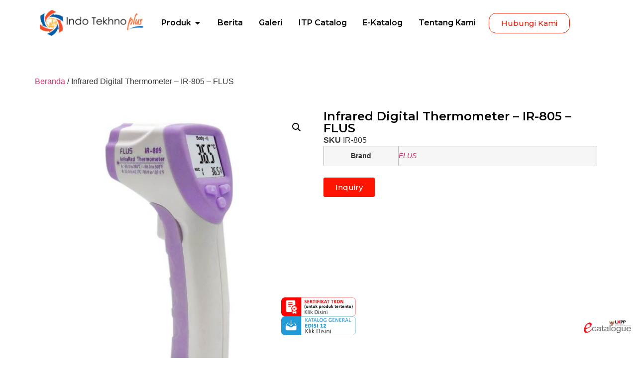

--- FILE ---
content_type: text/html; charset=UTF-8
request_url: https://indotekhnoplus.com/product/infrared-digital-thermometer-ir-805-flus/
body_size: 31707
content:
<!doctype html>
<html lang="id">
<head>
	<meta charset="UTF-8">
	<meta name="viewport" content="width=device-width, initial-scale=1">
	<link rel="profile" href="https://gmpg.org/xfn/11">
	<meta name='robots' content='index, follow, max-image-preview:large, max-snippet:-1, max-video-preview:-1' />

	<!-- This site is optimized with the Yoast SEO plugin v25.3.1 - https://yoast.com/wordpress/plugins/seo/ -->
	<title>Infrared Digital Thermometer - IR-805 - FLUS - PT Indoteknoplus</title>
	<link rel="canonical" href="https://indotekhnoplus.com/product/infrared-digital-thermometer-ir-805-flus/" />
	<meta property="og:locale" content="id_ID" />
	<meta property="og:type" content="article" />
	<meta property="og:title" content="Infrared Digital Thermometer - IR-805 - FLUS - PT Indoteknoplus" />
	<meta property="og:url" content="https://indotekhnoplus.com/product/infrared-digital-thermometer-ir-805-flus/" />
	<meta property="og:site_name" content="PT Indoteknoplus" />
	<meta property="article:modified_time" content="2024-02-01T06:29:37+00:00" />
	<meta property="og:image" content="https://indotekhnoplus.com/wp-content/uploads/2024/02/FLUS.jpg" />
	<meta property="og:image:width" content="1024" />
	<meta property="og:image:height" content="1024" />
	<meta property="og:image:type" content="image/jpeg" />
	<meta name="twitter:card" content="summary_large_image" />
	<script type="application/ld+json" class="yoast-schema-graph">{"@context":"https://schema.org","@graph":[{"@type":"WebPage","@id":"https://indotekhnoplus.com/product/infrared-digital-thermometer-ir-805-flus/","url":"https://indotekhnoplus.com/product/infrared-digital-thermometer-ir-805-flus/","name":"Infrared Digital Thermometer - IR-805 - FLUS - PT Indoteknoplus","isPartOf":{"@id":"https://indotekhnoplus.com/#website"},"primaryImageOfPage":{"@id":"https://indotekhnoplus.com/product/infrared-digital-thermometer-ir-805-flus/#primaryimage"},"image":{"@id":"https://indotekhnoplus.com/product/infrared-digital-thermometer-ir-805-flus/#primaryimage"},"thumbnailUrl":"https://indotekhnoplus.com/wp-content/uploads/2024/02/FLUS.jpg","datePublished":"2024-02-01T06:29:29+00:00","dateModified":"2024-02-01T06:29:37+00:00","breadcrumb":{"@id":"https://indotekhnoplus.com/product/infrared-digital-thermometer-ir-805-flus/#breadcrumb"},"inLanguage":"id","potentialAction":[{"@type":"ReadAction","target":["https://indotekhnoplus.com/product/infrared-digital-thermometer-ir-805-flus/"]}]},{"@type":"ImageObject","inLanguage":"id","@id":"https://indotekhnoplus.com/product/infrared-digital-thermometer-ir-805-flus/#primaryimage","url":"https://indotekhnoplus.com/wp-content/uploads/2024/02/FLUS.jpg","contentUrl":"https://indotekhnoplus.com/wp-content/uploads/2024/02/FLUS.jpg","width":1024,"height":1024},{"@type":"BreadcrumbList","@id":"https://indotekhnoplus.com/product/infrared-digital-thermometer-ir-805-flus/#breadcrumb","itemListElement":[{"@type":"ListItem","position":1,"name":"Beranda","item":"https://indotekhnoplus.com/"},{"@type":"ListItem","position":2,"name":"Produk","item":"https://indotekhnoplus.com/yrdd__trashed/"},{"@type":"ListItem","position":3,"name":"Infrared Digital Thermometer &#8211; IR-805 &#8211; FLUS"}]},{"@type":"WebSite","@id":"https://indotekhnoplus.com/#website","url":"https://indotekhnoplus.com/","name":"PT Indoteknoplus","description":"","potentialAction":[{"@type":"SearchAction","target":{"@type":"EntryPoint","urlTemplate":"https://indotekhnoplus.com/?s={search_term_string}"},"query-input":{"@type":"PropertyValueSpecification","valueRequired":true,"valueName":"search_term_string"}}],"inLanguage":"id"}]}</script>
	<!-- / Yoast SEO plugin. -->


<link rel='dns-prefetch' href='//www.googletagmanager.com' />
<link rel="alternate" type="application/rss+xml" title="PT Indoteknoplus &raquo; Feed" href="https://indotekhnoplus.com/feed/" />
<link rel="alternate" type="application/rss+xml" title="PT Indoteknoplus &raquo; Umpan Komentar" href="https://indotekhnoplus.com/comments/feed/" />
<link rel="alternate" title="oEmbed (JSON)" type="application/json+oembed" href="https://indotekhnoplus.com/wp-json/oembed/1.0/embed?url=https%3A%2F%2Findotekhnoplus.com%2Fproduct%2Finfrared-digital-thermometer-ir-805-flus%2F" />
<link rel="alternate" title="oEmbed (XML)" type="text/xml+oembed" href="https://indotekhnoplus.com/wp-json/oembed/1.0/embed?url=https%3A%2F%2Findotekhnoplus.com%2Fproduct%2Finfrared-digital-thermometer-ir-805-flus%2F&#038;format=xml" />
<style id='wp-img-auto-sizes-contain-inline-css'>
img:is([sizes=auto i],[sizes^="auto," i]){contain-intrinsic-size:3000px 1500px}
/*# sourceURL=wp-img-auto-sizes-contain-inline-css */
</style>
<style id='wp-emoji-styles-inline-css'>

	img.wp-smiley, img.emoji {
		display: inline !important;
		border: none !important;
		box-shadow: none !important;
		height: 1em !important;
		width: 1em !important;
		margin: 0 0.07em !important;
		vertical-align: -0.1em !important;
		background: none !important;
		padding: 0 !important;
	}
/*# sourceURL=wp-emoji-styles-inline-css */
</style>
<link rel='stylesheet' id='wp-block-library-css' href='https://indotekhnoplus.com/wp-includes/css/dist/block-library/style.min.css?ver=6.9' media='all' />
<link rel='stylesheet' id='wc-blocks-style-css' href='https://indotekhnoplus.com/wp-content/plugins/woocommerce/assets/client/blocks/wc-blocks.css?ver=wc-9.9.4' media='all' />
<style id='global-styles-inline-css'>
:root{--wp--preset--aspect-ratio--square: 1;--wp--preset--aspect-ratio--4-3: 4/3;--wp--preset--aspect-ratio--3-4: 3/4;--wp--preset--aspect-ratio--3-2: 3/2;--wp--preset--aspect-ratio--2-3: 2/3;--wp--preset--aspect-ratio--16-9: 16/9;--wp--preset--aspect-ratio--9-16: 9/16;--wp--preset--color--black: #000000;--wp--preset--color--cyan-bluish-gray: #abb8c3;--wp--preset--color--white: #ffffff;--wp--preset--color--pale-pink: #f78da7;--wp--preset--color--vivid-red: #cf2e2e;--wp--preset--color--luminous-vivid-orange: #ff6900;--wp--preset--color--luminous-vivid-amber: #fcb900;--wp--preset--color--light-green-cyan: #7bdcb5;--wp--preset--color--vivid-green-cyan: #00d084;--wp--preset--color--pale-cyan-blue: #8ed1fc;--wp--preset--color--vivid-cyan-blue: #0693e3;--wp--preset--color--vivid-purple: #9b51e0;--wp--preset--gradient--vivid-cyan-blue-to-vivid-purple: linear-gradient(135deg,rgb(6,147,227) 0%,rgb(155,81,224) 100%);--wp--preset--gradient--light-green-cyan-to-vivid-green-cyan: linear-gradient(135deg,rgb(122,220,180) 0%,rgb(0,208,130) 100%);--wp--preset--gradient--luminous-vivid-amber-to-luminous-vivid-orange: linear-gradient(135deg,rgb(252,185,0) 0%,rgb(255,105,0) 100%);--wp--preset--gradient--luminous-vivid-orange-to-vivid-red: linear-gradient(135deg,rgb(255,105,0) 0%,rgb(207,46,46) 100%);--wp--preset--gradient--very-light-gray-to-cyan-bluish-gray: linear-gradient(135deg,rgb(238,238,238) 0%,rgb(169,184,195) 100%);--wp--preset--gradient--cool-to-warm-spectrum: linear-gradient(135deg,rgb(74,234,220) 0%,rgb(151,120,209) 20%,rgb(207,42,186) 40%,rgb(238,44,130) 60%,rgb(251,105,98) 80%,rgb(254,248,76) 100%);--wp--preset--gradient--blush-light-purple: linear-gradient(135deg,rgb(255,206,236) 0%,rgb(152,150,240) 100%);--wp--preset--gradient--blush-bordeaux: linear-gradient(135deg,rgb(254,205,165) 0%,rgb(254,45,45) 50%,rgb(107,0,62) 100%);--wp--preset--gradient--luminous-dusk: linear-gradient(135deg,rgb(255,203,112) 0%,rgb(199,81,192) 50%,rgb(65,88,208) 100%);--wp--preset--gradient--pale-ocean: linear-gradient(135deg,rgb(255,245,203) 0%,rgb(182,227,212) 50%,rgb(51,167,181) 100%);--wp--preset--gradient--electric-grass: linear-gradient(135deg,rgb(202,248,128) 0%,rgb(113,206,126) 100%);--wp--preset--gradient--midnight: linear-gradient(135deg,rgb(2,3,129) 0%,rgb(40,116,252) 100%);--wp--preset--font-size--small: 13px;--wp--preset--font-size--medium: 20px;--wp--preset--font-size--large: 36px;--wp--preset--font-size--x-large: 42px;--wp--preset--spacing--20: 0.44rem;--wp--preset--spacing--30: 0.67rem;--wp--preset--spacing--40: 1rem;--wp--preset--spacing--50: 1.5rem;--wp--preset--spacing--60: 2.25rem;--wp--preset--spacing--70: 3.38rem;--wp--preset--spacing--80: 5.06rem;--wp--preset--shadow--natural: 6px 6px 9px rgba(0, 0, 0, 0.2);--wp--preset--shadow--deep: 12px 12px 50px rgba(0, 0, 0, 0.4);--wp--preset--shadow--sharp: 6px 6px 0px rgba(0, 0, 0, 0.2);--wp--preset--shadow--outlined: 6px 6px 0px -3px rgb(255, 255, 255), 6px 6px rgb(0, 0, 0);--wp--preset--shadow--crisp: 6px 6px 0px rgb(0, 0, 0);}:where(.is-layout-flex){gap: 0.5em;}:where(.is-layout-grid){gap: 0.5em;}body .is-layout-flex{display: flex;}.is-layout-flex{flex-wrap: wrap;align-items: center;}.is-layout-flex > :is(*, div){margin: 0;}body .is-layout-grid{display: grid;}.is-layout-grid > :is(*, div){margin: 0;}:where(.wp-block-columns.is-layout-flex){gap: 2em;}:where(.wp-block-columns.is-layout-grid){gap: 2em;}:where(.wp-block-post-template.is-layout-flex){gap: 1.25em;}:where(.wp-block-post-template.is-layout-grid){gap: 1.25em;}.has-black-color{color: var(--wp--preset--color--black) !important;}.has-cyan-bluish-gray-color{color: var(--wp--preset--color--cyan-bluish-gray) !important;}.has-white-color{color: var(--wp--preset--color--white) !important;}.has-pale-pink-color{color: var(--wp--preset--color--pale-pink) !important;}.has-vivid-red-color{color: var(--wp--preset--color--vivid-red) !important;}.has-luminous-vivid-orange-color{color: var(--wp--preset--color--luminous-vivid-orange) !important;}.has-luminous-vivid-amber-color{color: var(--wp--preset--color--luminous-vivid-amber) !important;}.has-light-green-cyan-color{color: var(--wp--preset--color--light-green-cyan) !important;}.has-vivid-green-cyan-color{color: var(--wp--preset--color--vivid-green-cyan) !important;}.has-pale-cyan-blue-color{color: var(--wp--preset--color--pale-cyan-blue) !important;}.has-vivid-cyan-blue-color{color: var(--wp--preset--color--vivid-cyan-blue) !important;}.has-vivid-purple-color{color: var(--wp--preset--color--vivid-purple) !important;}.has-black-background-color{background-color: var(--wp--preset--color--black) !important;}.has-cyan-bluish-gray-background-color{background-color: var(--wp--preset--color--cyan-bluish-gray) !important;}.has-white-background-color{background-color: var(--wp--preset--color--white) !important;}.has-pale-pink-background-color{background-color: var(--wp--preset--color--pale-pink) !important;}.has-vivid-red-background-color{background-color: var(--wp--preset--color--vivid-red) !important;}.has-luminous-vivid-orange-background-color{background-color: var(--wp--preset--color--luminous-vivid-orange) !important;}.has-luminous-vivid-amber-background-color{background-color: var(--wp--preset--color--luminous-vivid-amber) !important;}.has-light-green-cyan-background-color{background-color: var(--wp--preset--color--light-green-cyan) !important;}.has-vivid-green-cyan-background-color{background-color: var(--wp--preset--color--vivid-green-cyan) !important;}.has-pale-cyan-blue-background-color{background-color: var(--wp--preset--color--pale-cyan-blue) !important;}.has-vivid-cyan-blue-background-color{background-color: var(--wp--preset--color--vivid-cyan-blue) !important;}.has-vivid-purple-background-color{background-color: var(--wp--preset--color--vivid-purple) !important;}.has-black-border-color{border-color: var(--wp--preset--color--black) !important;}.has-cyan-bluish-gray-border-color{border-color: var(--wp--preset--color--cyan-bluish-gray) !important;}.has-white-border-color{border-color: var(--wp--preset--color--white) !important;}.has-pale-pink-border-color{border-color: var(--wp--preset--color--pale-pink) !important;}.has-vivid-red-border-color{border-color: var(--wp--preset--color--vivid-red) !important;}.has-luminous-vivid-orange-border-color{border-color: var(--wp--preset--color--luminous-vivid-orange) !important;}.has-luminous-vivid-amber-border-color{border-color: var(--wp--preset--color--luminous-vivid-amber) !important;}.has-light-green-cyan-border-color{border-color: var(--wp--preset--color--light-green-cyan) !important;}.has-vivid-green-cyan-border-color{border-color: var(--wp--preset--color--vivid-green-cyan) !important;}.has-pale-cyan-blue-border-color{border-color: var(--wp--preset--color--pale-cyan-blue) !important;}.has-vivid-cyan-blue-border-color{border-color: var(--wp--preset--color--vivid-cyan-blue) !important;}.has-vivid-purple-border-color{border-color: var(--wp--preset--color--vivid-purple) !important;}.has-vivid-cyan-blue-to-vivid-purple-gradient-background{background: var(--wp--preset--gradient--vivid-cyan-blue-to-vivid-purple) !important;}.has-light-green-cyan-to-vivid-green-cyan-gradient-background{background: var(--wp--preset--gradient--light-green-cyan-to-vivid-green-cyan) !important;}.has-luminous-vivid-amber-to-luminous-vivid-orange-gradient-background{background: var(--wp--preset--gradient--luminous-vivid-amber-to-luminous-vivid-orange) !important;}.has-luminous-vivid-orange-to-vivid-red-gradient-background{background: var(--wp--preset--gradient--luminous-vivid-orange-to-vivid-red) !important;}.has-very-light-gray-to-cyan-bluish-gray-gradient-background{background: var(--wp--preset--gradient--very-light-gray-to-cyan-bluish-gray) !important;}.has-cool-to-warm-spectrum-gradient-background{background: var(--wp--preset--gradient--cool-to-warm-spectrum) !important;}.has-blush-light-purple-gradient-background{background: var(--wp--preset--gradient--blush-light-purple) !important;}.has-blush-bordeaux-gradient-background{background: var(--wp--preset--gradient--blush-bordeaux) !important;}.has-luminous-dusk-gradient-background{background: var(--wp--preset--gradient--luminous-dusk) !important;}.has-pale-ocean-gradient-background{background: var(--wp--preset--gradient--pale-ocean) !important;}.has-electric-grass-gradient-background{background: var(--wp--preset--gradient--electric-grass) !important;}.has-midnight-gradient-background{background: var(--wp--preset--gradient--midnight) !important;}.has-small-font-size{font-size: var(--wp--preset--font-size--small) !important;}.has-medium-font-size{font-size: var(--wp--preset--font-size--medium) !important;}.has-large-font-size{font-size: var(--wp--preset--font-size--large) !important;}.has-x-large-font-size{font-size: var(--wp--preset--font-size--x-large) !important;}
/*# sourceURL=global-styles-inline-css */
</style>

<style id='classic-theme-styles-inline-css'>
/*! This file is auto-generated */
.wp-block-button__link{color:#fff;background-color:#32373c;border-radius:9999px;box-shadow:none;text-decoration:none;padding:calc(.667em + 2px) calc(1.333em + 2px);font-size:1.125em}.wp-block-file__button{background:#32373c;color:#fff;text-decoration:none}
/*# sourceURL=/wp-includes/css/classic-themes.min.css */
</style>
<link rel='stylesheet' id='bodhi-svgs-attachment-css' href='https://indotekhnoplus.com/wp-content/plugins/svg-support/css/svgs-attachment.css' media='all' />
<link rel='stylesheet' id='photoswipe-css' href='https://indotekhnoplus.com/wp-content/plugins/woocommerce/assets/css/photoswipe/photoswipe.min.css?ver=9.9.4' media='all' />
<link rel='stylesheet' id='photoswipe-default-skin-css' href='https://indotekhnoplus.com/wp-content/plugins/woocommerce/assets/css/photoswipe/default-skin/default-skin.min.css?ver=9.9.4' media='all' />
<link rel='stylesheet' id='woocommerce-layout-css' href='https://indotekhnoplus.com/wp-content/plugins/woocommerce/assets/css/woocommerce-layout.css?ver=9.9.4' media='all' />
<link rel='stylesheet' id='woocommerce-smallscreen-css' href='https://indotekhnoplus.com/wp-content/plugins/woocommerce/assets/css/woocommerce-smallscreen.css?ver=9.9.4' media='only screen and (max-width: 768px)' />
<link rel='stylesheet' id='woocommerce-general-css' href='https://indotekhnoplus.com/wp-content/plugins/woocommerce/assets/css/woocommerce.css?ver=9.9.4' media='all' />
<style id='woocommerce-inline-inline-css'>
.woocommerce form .form-row .required { visibility: visible; }
/*# sourceURL=woocommerce-inline-inline-css */
</style>
<link rel='stylesheet' id='brands-styles-css' href='https://indotekhnoplus.com/wp-content/plugins/woocommerce/assets/css/brands.css?ver=9.9.4' media='all' />
<link rel='stylesheet' id='dgwt-wcas-style-css' href='https://indotekhnoplus.com/wp-content/plugins/ajax-search-for-woocommerce/assets/css/style.min.css?ver=1.30.0' media='all' />
<link rel='stylesheet' id='hello-elementor-css' href='https://indotekhnoplus.com/wp-content/themes/hello-elementor/style.min.css?ver=3.0.1' media='all' />
<link rel='stylesheet' id='hello-elementor-theme-style-css' href='https://indotekhnoplus.com/wp-content/themes/hello-elementor/theme.min.css?ver=3.0.1' media='all' />
<link rel='stylesheet' id='hello-elementor-header-footer-css' href='https://indotekhnoplus.com/wp-content/themes/hello-elementor/header-footer.min.css?ver=3.0.1' media='all' />
<link rel='stylesheet' id='elementor-frontend-css' href='https://indotekhnoplus.com/wp-content/plugins/elementor/assets/css/frontend-lite.min.css?ver=3.22.1' media='all' />
<style id='elementor-frontend-inline-css'>
.elementor-kit-6{--e-global-color-primary:#0154A9;--e-global-color-secondary:#FF1400;--e-global-color-text:#000000;--e-global-color-accent:#FF1400;--e-global-typography-primary-font-family:"Montserrat";--e-global-typography-primary-font-weight:600;--e-global-typography-secondary-font-family:"Montserrat";--e-global-typography-secondary-font-weight:400;--e-global-typography-text-font-family:"Montserrat";--e-global-typography-text-font-weight:400;--e-global-typography-accent-font-family:"Montserrat";--e-global-typography-accent-font-weight:500;}.elementor-section.elementor-section-boxed > .elementor-container{max-width:1140px;}.e-con{--container-max-width:1140px;}.elementor-widget:not(:last-child){margin-block-end:20px;}.elementor-element{--widgets-spacing:20px 20px;}{}h1.entry-title{display:var(--page-title-display);}.elementor-kit-6 e-page-transition{background-color:#FFBC7D;}.site-header{padding-inline-end:0px;padding-inline-start:0px;}@media(max-width:1024px){.elementor-section.elementor-section-boxed > .elementor-container{max-width:1024px;}.e-con{--container-max-width:1024px;}}@media(max-width:767px){.elementor-section.elementor-section-boxed > .elementor-container{max-width:767px;}.e-con{--container-max-width:767px;}}
.elementor-widget-nested-tabs > .elementor-widget-container > .e-n-tabs[data-touch-mode="false"] > .e-n-tabs-heading > .e-n-tab-title[aria-selected="false"]:hover{background:var( --e-global-color-accent );}.elementor-widget-nested-tabs > .elementor-widget-container > .e-n-tabs > .e-n-tabs-heading > .e-n-tab-title[aria-selected="true"], .elementor-widget-nested-tabs > .elementor-widget-container > .e-n-tabs[data-touch-mode="true"] > .e-n-tabs-heading > .e-n-tab-title[aria-selected="false"]:hover{background:var( --e-global-color-accent );}.elementor-widget-nested-tabs > .elementor-widget-container > .e-n-tabs > .e-n-tabs-heading > :is( .e-n-tab-title > .e-n-tab-title-text, .e-n-tab-title ){font-family:var( --e-global-typography-accent-font-family ), Sans-serif;font-weight:var( --e-global-typography-accent-font-weight );}.elementor-widget-heading .elementor-heading-title{color:var( --e-global-color-primary );font-family:var( --e-global-typography-primary-font-family ), Sans-serif;font-weight:var( --e-global-typography-primary-font-weight );}.elementor-widget-image .widget-image-caption{color:var( --e-global-color-text );font-family:var( --e-global-typography-text-font-family ), Sans-serif;font-weight:var( --e-global-typography-text-font-weight );}.elementor-widget-text-editor{color:var( --e-global-color-text );font-family:var( --e-global-typography-text-font-family ), Sans-serif;font-weight:var( --e-global-typography-text-font-weight );}.elementor-widget-text-editor.elementor-drop-cap-view-stacked .elementor-drop-cap{background-color:var( --e-global-color-primary );}.elementor-widget-text-editor.elementor-drop-cap-view-framed .elementor-drop-cap, .elementor-widget-text-editor.elementor-drop-cap-view-default .elementor-drop-cap{color:var( --e-global-color-primary );border-color:var( --e-global-color-primary );}.elementor-widget-button .elementor-button{font-family:var( --e-global-typography-accent-font-family ), Sans-serif;font-weight:var( --e-global-typography-accent-font-weight );background-color:var( --e-global-color-accent );}.elementor-widget-divider{--divider-color:var( --e-global-color-secondary );}.elementor-widget-divider .elementor-divider__text{color:var( --e-global-color-secondary );font-family:var( --e-global-typography-secondary-font-family ), Sans-serif;font-weight:var( --e-global-typography-secondary-font-weight );}.elementor-widget-divider.elementor-view-stacked .elementor-icon{background-color:var( --e-global-color-secondary );}.elementor-widget-divider.elementor-view-framed .elementor-icon, .elementor-widget-divider.elementor-view-default .elementor-icon{color:var( --e-global-color-secondary );border-color:var( --e-global-color-secondary );}.elementor-widget-divider.elementor-view-framed .elementor-icon, .elementor-widget-divider.elementor-view-default .elementor-icon svg{fill:var( --e-global-color-secondary );}.elementor-widget-image-box .elementor-image-box-title{color:var( --e-global-color-primary );font-family:var( --e-global-typography-primary-font-family ), Sans-serif;font-weight:var( --e-global-typography-primary-font-weight );}.elementor-widget-image-box .elementor-image-box-description{color:var( --e-global-color-text );font-family:var( --e-global-typography-text-font-family ), Sans-serif;font-weight:var( --e-global-typography-text-font-weight );}.elementor-widget-icon.elementor-view-stacked .elementor-icon{background-color:var( --e-global-color-primary );}.elementor-widget-icon.elementor-view-framed .elementor-icon, .elementor-widget-icon.elementor-view-default .elementor-icon{color:var( --e-global-color-primary );border-color:var( --e-global-color-primary );}.elementor-widget-icon.elementor-view-framed .elementor-icon, .elementor-widget-icon.elementor-view-default .elementor-icon svg{fill:var( --e-global-color-primary );}.elementor-widget-icon-box.elementor-view-stacked .elementor-icon{background-color:var( --e-global-color-primary );}.elementor-widget-icon-box.elementor-view-framed .elementor-icon, .elementor-widget-icon-box.elementor-view-default .elementor-icon{fill:var( --e-global-color-primary );color:var( --e-global-color-primary );border-color:var( --e-global-color-primary );}.elementor-widget-icon-box .elementor-icon-box-title{color:var( --e-global-color-primary );}.elementor-widget-icon-box .elementor-icon-box-title, .elementor-widget-icon-box .elementor-icon-box-title a{font-family:var( --e-global-typography-primary-font-family ), Sans-serif;font-weight:var( --e-global-typography-primary-font-weight );}.elementor-widget-icon-box .elementor-icon-box-description{color:var( --e-global-color-text );font-family:var( --e-global-typography-text-font-family ), Sans-serif;font-weight:var( --e-global-typography-text-font-weight );}.elementor-widget-star-rating .elementor-star-rating__title{color:var( --e-global-color-text );font-family:var( --e-global-typography-text-font-family ), Sans-serif;font-weight:var( --e-global-typography-text-font-weight );}.elementor-widget-image-gallery .gallery-item .gallery-caption{font-family:var( --e-global-typography-accent-font-family ), Sans-serif;font-weight:var( --e-global-typography-accent-font-weight );}.elementor-widget-icon-list .elementor-icon-list-item:not(:last-child):after{border-color:var( --e-global-color-text );}.elementor-widget-icon-list .elementor-icon-list-icon i{color:var( --e-global-color-primary );}.elementor-widget-icon-list .elementor-icon-list-icon svg{fill:var( --e-global-color-primary );}.elementor-widget-icon-list .elementor-icon-list-item > .elementor-icon-list-text, .elementor-widget-icon-list .elementor-icon-list-item > a{font-family:var( --e-global-typography-text-font-family ), Sans-serif;font-weight:var( --e-global-typography-text-font-weight );}.elementor-widget-icon-list .elementor-icon-list-text{color:var( --e-global-color-secondary );}.elementor-widget-counter .elementor-counter-number-wrapper{color:var( --e-global-color-primary );font-family:var( --e-global-typography-primary-font-family ), Sans-serif;font-weight:var( --e-global-typography-primary-font-weight );}.elementor-widget-counter .elementor-counter-title{color:var( --e-global-color-secondary );font-family:var( --e-global-typography-secondary-font-family ), Sans-serif;font-weight:var( --e-global-typography-secondary-font-weight );}.elementor-widget-progress .elementor-progress-wrapper .elementor-progress-bar{background-color:var( --e-global-color-primary );}.elementor-widget-progress .elementor-title{color:var( --e-global-color-primary );font-family:var( --e-global-typography-text-font-family ), Sans-serif;font-weight:var( --e-global-typography-text-font-weight );}.elementor-widget-testimonial .elementor-testimonial-content{color:var( --e-global-color-text );font-family:var( --e-global-typography-text-font-family ), Sans-serif;font-weight:var( --e-global-typography-text-font-weight );}.elementor-widget-testimonial .elementor-testimonial-name{color:var( --e-global-color-primary );font-family:var( --e-global-typography-primary-font-family ), Sans-serif;font-weight:var( --e-global-typography-primary-font-weight );}.elementor-widget-testimonial .elementor-testimonial-job{color:var( --e-global-color-secondary );font-family:var( --e-global-typography-secondary-font-family ), Sans-serif;font-weight:var( --e-global-typography-secondary-font-weight );}.elementor-widget-tabs .elementor-tab-title, .elementor-widget-tabs .elementor-tab-title a{color:var( --e-global-color-primary );}.elementor-widget-tabs .elementor-tab-title.elementor-active,
					 .elementor-widget-tabs .elementor-tab-title.elementor-active a{color:var( --e-global-color-accent );}.elementor-widget-tabs .elementor-tab-title{font-family:var( --e-global-typography-primary-font-family ), Sans-serif;font-weight:var( --e-global-typography-primary-font-weight );}.elementor-widget-tabs .elementor-tab-content{color:var( --e-global-color-text );font-family:var( --e-global-typography-text-font-family ), Sans-serif;font-weight:var( --e-global-typography-text-font-weight );}.elementor-widget-accordion .elementor-accordion-icon, .elementor-widget-accordion .elementor-accordion-title{color:var( --e-global-color-primary );}.elementor-widget-accordion .elementor-accordion-icon svg{fill:var( --e-global-color-primary );}.elementor-widget-accordion .elementor-active .elementor-accordion-icon, .elementor-widget-accordion .elementor-active .elementor-accordion-title{color:var( --e-global-color-accent );}.elementor-widget-accordion .elementor-active .elementor-accordion-icon svg{fill:var( --e-global-color-accent );}.elementor-widget-accordion .elementor-accordion-title{font-family:var( --e-global-typography-primary-font-family ), Sans-serif;font-weight:var( --e-global-typography-primary-font-weight );}.elementor-widget-accordion .elementor-tab-content{color:var( --e-global-color-text );font-family:var( --e-global-typography-text-font-family ), Sans-serif;font-weight:var( --e-global-typography-text-font-weight );}.elementor-widget-toggle .elementor-toggle-title, .elementor-widget-toggle .elementor-toggle-icon{color:var( --e-global-color-primary );}.elementor-widget-toggle .elementor-toggle-icon svg{fill:var( --e-global-color-primary );}.elementor-widget-toggle .elementor-tab-title.elementor-active a, .elementor-widget-toggle .elementor-tab-title.elementor-active .elementor-toggle-icon{color:var( --e-global-color-accent );}.elementor-widget-toggle .elementor-toggle-title{font-family:var( --e-global-typography-primary-font-family ), Sans-serif;font-weight:var( --e-global-typography-primary-font-weight );}.elementor-widget-toggle .elementor-tab-content{color:var( --e-global-color-text );font-family:var( --e-global-typography-text-font-family ), Sans-serif;font-weight:var( --e-global-typography-text-font-weight );}.elementor-widget-alert .elementor-alert-title{font-family:var( --e-global-typography-primary-font-family ), Sans-serif;font-weight:var( --e-global-typography-primary-font-weight );}.elementor-widget-alert .elementor-alert-description{font-family:var( --e-global-typography-text-font-family ), Sans-serif;font-weight:var( --e-global-typography-text-font-weight );}.elementor-widget-eszpf-product-filter .eszlwcf-product-title{font-family:var( --e-global-typography-secondary-font-family ), Sans-serif;font-weight:var( --e-global-typography-secondary-font-weight );color:var( --e-global-color-primary );}.elementor-widget-eszpf-product-filter .eszlwcf-product-price-regular:not(.sale-price) span, .elementor-widget-eszpf-product-filter .eszlwcf-product-price-regular.sale-price del span{font-family:var( --e-global-typography-text-font-family ), Sans-serif;font-weight:var( --e-global-typography-text-font-weight );}.elementor-widget-eszpf-product-filter .eszlwcf-product-price-regular.sale-price ins, .elementor-widget-eszpf-product-filter .eszlwcf-product-price-regular.sale-price ins span{font-family:var( --e-global-typography-accent-font-family ), Sans-serif;font-weight:var( --e-global-typography-accent-font-weight );}.elementor-widget-eszpf-product-filter .eszlwcf-product-button a{font-family:var( --e-global-typography-accent-font-family ), Sans-serif;font-weight:var( --e-global-typography-accent-font-weight );}.elementor-widget-eszpf-product-filter .eszlwcf-filter-block-heading{font-family:var( --e-global-typography-secondary-font-family ), Sans-serif;font-weight:var( --e-global-typography-secondary-font-weight );color:var( --e-global-color-primary );}.elementor-widget-eszpf-product-filter .eszlwcf-filter-filed-wrapper  label{font-family:var( --e-global-typography-text-font-family ), Sans-serif;font-weight:var( --e-global-typography-text-font-weight );color:var( --e-global-color-text );}.elementor-widget-eszpf-product-filter .eszlwcf-range-value-display{font-family:var( --e-global-typography-accent-font-family ), Sans-serif;font-weight:var( --e-global-typography-accent-font-weight );color:var( --e-global-color-accent );}.elementor-widget-eszpf-product-filter .eszlwcf-load-more a{font-family:var( --e-global-typography-accent-font-family ), Sans-serif;font-weight:var( --e-global-typography-accent-font-weight );}.elementor-widget-eszpf-product-filter .esz-modal-product-title{font-family:var( --e-global-typography-primary-font-family ), Sans-serif;font-weight:var( --e-global-typography-primary-font-weight );}.elementor-widget-eszpf-product-filter .esz-modal-product-price-regular:not(.sale-price) span, .elementor-widget-eszpf-product-filter .esz-modal-product-price-regular.sale-price del span{font-family:var( --e-global-typography-text-font-family ), Sans-serif;font-weight:var( --e-global-typography-text-font-weight );}.elementor-widget-eszpf-product-filter .esz-modal-product-price-regular.sale-price ins, .elementor-widget-eszpf-product-filter .esz-modal-product-price-regular.sale-price ins span{font-family:var( --e-global-typography-accent-font-family ), Sans-serif;font-weight:var( --e-global-typography-accent-font-weight );}.elementor-widget-eszpf-product-filter .esz-modal-product-desc{font-family:var( --e-global-typography-text-font-family ), Sans-serif;font-weight:var( --e-global-typography-text-font-weight );}.elementor-widget-eszpf-product-filter .esz-modal-product-meta{font-family:var( --e-global-typography-text-font-family ), Sans-serif;font-weight:var( --e-global-typography-text-font-weight );}.elementor-widget-eszpf-product-filter .esz-modal-product-cart-button a{font-family:var( --e-global-typography-accent-font-family ), Sans-serif;font-weight:var( --e-global-typography-accent-font-weight );}.elementor-widget-text-path{font-family:var( --e-global-typography-text-font-family ), Sans-serif;font-weight:var( --e-global-typography-text-font-weight );}.elementor-widget-theme-site-logo .widget-image-caption{color:var( --e-global-color-text );font-family:var( --e-global-typography-text-font-family ), Sans-serif;font-weight:var( --e-global-typography-text-font-weight );}.elementor-widget-theme-site-title .elementor-heading-title{color:var( --e-global-color-primary );font-family:var( --e-global-typography-primary-font-family ), Sans-serif;font-weight:var( --e-global-typography-primary-font-weight );}.elementor-widget-theme-page-title .elementor-heading-title{color:var( --e-global-color-primary );font-family:var( --e-global-typography-primary-font-family ), Sans-serif;font-weight:var( --e-global-typography-primary-font-weight );}.elementor-widget-theme-post-title .elementor-heading-title{color:var( --e-global-color-primary );font-family:var( --e-global-typography-primary-font-family ), Sans-serif;font-weight:var( --e-global-typography-primary-font-weight );}.elementor-widget-theme-post-excerpt .elementor-widget-container{color:var( --e-global-color-text );font-family:var( --e-global-typography-text-font-family ), Sans-serif;font-weight:var( --e-global-typography-text-font-weight );}.elementor-widget-theme-post-content{color:var( --e-global-color-text );font-family:var( --e-global-typography-text-font-family ), Sans-serif;font-weight:var( --e-global-typography-text-font-weight );}.elementor-widget-theme-post-featured-image .widget-image-caption{color:var( --e-global-color-text );font-family:var( --e-global-typography-text-font-family ), Sans-serif;font-weight:var( --e-global-typography-text-font-weight );}.elementor-widget-theme-archive-title .elementor-heading-title{color:var( --e-global-color-primary );font-family:var( --e-global-typography-primary-font-family ), Sans-serif;font-weight:var( --e-global-typography-primary-font-weight );}.elementor-widget-archive-posts .elementor-post__title, .elementor-widget-archive-posts .elementor-post__title a{color:var( --e-global-color-secondary );font-family:var( --e-global-typography-primary-font-family ), Sans-serif;font-weight:var( --e-global-typography-primary-font-weight );}.elementor-widget-archive-posts .elementor-post__meta-data{font-family:var( --e-global-typography-secondary-font-family ), Sans-serif;font-weight:var( --e-global-typography-secondary-font-weight );}.elementor-widget-archive-posts .elementor-post__excerpt p{font-family:var( --e-global-typography-text-font-family ), Sans-serif;font-weight:var( --e-global-typography-text-font-weight );}.elementor-widget-archive-posts .elementor-post__read-more{color:var( --e-global-color-accent );}.elementor-widget-archive-posts a.elementor-post__read-more{font-family:var( --e-global-typography-accent-font-family ), Sans-serif;font-weight:var( --e-global-typography-accent-font-weight );}.elementor-widget-archive-posts .elementor-post__card .elementor-post__badge{background-color:var( --e-global-color-accent );font-family:var( --e-global-typography-accent-font-family ), Sans-serif;font-weight:var( --e-global-typography-accent-font-weight );}.elementor-widget-archive-posts .elementor-pagination{font-family:var( --e-global-typography-secondary-font-family ), Sans-serif;font-weight:var( --e-global-typography-secondary-font-weight );}.elementor-widget-archive-posts .elementor-button{font-family:var( --e-global-typography-accent-font-family ), Sans-serif;font-weight:var( --e-global-typography-accent-font-weight );background-color:var( --e-global-color-accent );}.elementor-widget-archive-posts .e-load-more-message{font-family:var( --e-global-typography-secondary-font-family ), Sans-serif;font-weight:var( --e-global-typography-secondary-font-weight );}.elementor-widget-archive-posts .elementor-posts-nothing-found{color:var( --e-global-color-text );font-family:var( --e-global-typography-text-font-family ), Sans-serif;font-weight:var( --e-global-typography-text-font-weight );}.elementor-widget-loop-grid .elementor-pagination{font-family:var( --e-global-typography-secondary-font-family ), Sans-serif;font-weight:var( --e-global-typography-secondary-font-weight );}.elementor-widget-loop-grid .elementor-button{font-family:var( --e-global-typography-accent-font-family ), Sans-serif;font-weight:var( --e-global-typography-accent-font-weight );background-color:var( --e-global-color-accent );}.elementor-widget-loop-grid .e-load-more-message{font-family:var( --e-global-typography-secondary-font-family ), Sans-serif;font-weight:var( --e-global-typography-secondary-font-weight );}.elementor-widget-posts .elementor-post__title, .elementor-widget-posts .elementor-post__title a{color:var( --e-global-color-secondary );font-family:var( --e-global-typography-primary-font-family ), Sans-serif;font-weight:var( --e-global-typography-primary-font-weight );}.elementor-widget-posts .elementor-post__meta-data{font-family:var( --e-global-typography-secondary-font-family ), Sans-serif;font-weight:var( --e-global-typography-secondary-font-weight );}.elementor-widget-posts .elementor-post__excerpt p{font-family:var( --e-global-typography-text-font-family ), Sans-serif;font-weight:var( --e-global-typography-text-font-weight );}.elementor-widget-posts .elementor-post__read-more{color:var( --e-global-color-accent );}.elementor-widget-posts a.elementor-post__read-more{font-family:var( --e-global-typography-accent-font-family ), Sans-serif;font-weight:var( --e-global-typography-accent-font-weight );}.elementor-widget-posts .elementor-post__card .elementor-post__badge{background-color:var( --e-global-color-accent );font-family:var( --e-global-typography-accent-font-family ), Sans-serif;font-weight:var( --e-global-typography-accent-font-weight );}.elementor-widget-posts .elementor-pagination{font-family:var( --e-global-typography-secondary-font-family ), Sans-serif;font-weight:var( --e-global-typography-secondary-font-weight );}.elementor-widget-posts .elementor-button{font-family:var( --e-global-typography-accent-font-family ), Sans-serif;font-weight:var( --e-global-typography-accent-font-weight );background-color:var( --e-global-color-accent );}.elementor-widget-posts .e-load-more-message{font-family:var( --e-global-typography-secondary-font-family ), Sans-serif;font-weight:var( --e-global-typography-secondary-font-weight );}.elementor-widget-portfolio a .elementor-portfolio-item__overlay{background-color:var( --e-global-color-accent );}.elementor-widget-portfolio .elementor-portfolio-item__title{font-family:var( --e-global-typography-primary-font-family ), Sans-serif;font-weight:var( --e-global-typography-primary-font-weight );}.elementor-widget-portfolio .elementor-portfolio__filter{color:var( --e-global-color-text );font-family:var( --e-global-typography-primary-font-family ), Sans-serif;font-weight:var( --e-global-typography-primary-font-weight );}.elementor-widget-portfolio .elementor-portfolio__filter.elementor-active{color:var( --e-global-color-primary );}.elementor-widget-gallery .elementor-gallery-item__title{font-family:var( --e-global-typography-primary-font-family ), Sans-serif;font-weight:var( --e-global-typography-primary-font-weight );}.elementor-widget-gallery .elementor-gallery-item__description{font-family:var( --e-global-typography-text-font-family ), Sans-serif;font-weight:var( --e-global-typography-text-font-weight );}.elementor-widget-gallery{--galleries-title-color-normal:var( --e-global-color-primary );--galleries-title-color-hover:var( --e-global-color-secondary );--galleries-pointer-bg-color-hover:var( --e-global-color-accent );--gallery-title-color-active:var( --e-global-color-secondary );--galleries-pointer-bg-color-active:var( --e-global-color-accent );}.elementor-widget-gallery .elementor-gallery-title{font-family:var( --e-global-typography-primary-font-family ), Sans-serif;font-weight:var( --e-global-typography-primary-font-weight );}.elementor-widget-form .elementor-field-group > label, .elementor-widget-form .elementor-field-subgroup label{color:var( --e-global-color-text );}.elementor-widget-form .elementor-field-group > label{font-family:var( --e-global-typography-text-font-family ), Sans-serif;font-weight:var( --e-global-typography-text-font-weight );}.elementor-widget-form .elementor-field-type-html{color:var( --e-global-color-text );font-family:var( --e-global-typography-text-font-family ), Sans-serif;font-weight:var( --e-global-typography-text-font-weight );}.elementor-widget-form .elementor-field-group .elementor-field{color:var( --e-global-color-text );}.elementor-widget-form .elementor-field-group .elementor-field, .elementor-widget-form .elementor-field-subgroup label{font-family:var( --e-global-typography-text-font-family ), Sans-serif;font-weight:var( --e-global-typography-text-font-weight );}.elementor-widget-form .elementor-button{font-family:var( --e-global-typography-accent-font-family ), Sans-serif;font-weight:var( --e-global-typography-accent-font-weight );}.elementor-widget-form .e-form__buttons__wrapper__button-next{background-color:var( --e-global-color-accent );}.elementor-widget-form .elementor-button[type="submit"]{background-color:var( --e-global-color-accent );}.elementor-widget-form .e-form__buttons__wrapper__button-previous{background-color:var( --e-global-color-accent );}.elementor-widget-form .elementor-message{font-family:var( --e-global-typography-text-font-family ), Sans-serif;font-weight:var( --e-global-typography-text-font-weight );}.elementor-widget-form .e-form__indicators__indicator, .elementor-widget-form .e-form__indicators__indicator__label{font-family:var( --e-global-typography-accent-font-family ), Sans-serif;font-weight:var( --e-global-typography-accent-font-weight );}.elementor-widget-form{--e-form-steps-indicator-inactive-primary-color:var( --e-global-color-text );--e-form-steps-indicator-active-primary-color:var( --e-global-color-accent );--e-form-steps-indicator-completed-primary-color:var( --e-global-color-accent );--e-form-steps-indicator-progress-color:var( --e-global-color-accent );--e-form-steps-indicator-progress-background-color:var( --e-global-color-text );--e-form-steps-indicator-progress-meter-color:var( --e-global-color-text );}.elementor-widget-form .e-form__indicators__indicator__progress__meter{font-family:var( --e-global-typography-accent-font-family ), Sans-serif;font-weight:var( --e-global-typography-accent-font-weight );}.elementor-widget-login .elementor-field-group > a{color:var( --e-global-color-text );}.elementor-widget-login .elementor-field-group > a:hover{color:var( --e-global-color-accent );}.elementor-widget-login .elementor-form-fields-wrapper label{color:var( --e-global-color-text );font-family:var( --e-global-typography-text-font-family ), Sans-serif;font-weight:var( --e-global-typography-text-font-weight );}.elementor-widget-login .elementor-field-group .elementor-field{color:var( --e-global-color-text );}.elementor-widget-login .elementor-field-group .elementor-field, .elementor-widget-login .elementor-field-subgroup label{font-family:var( --e-global-typography-text-font-family ), Sans-serif;font-weight:var( --e-global-typography-text-font-weight );}.elementor-widget-login .elementor-button{font-family:var( --e-global-typography-accent-font-family ), Sans-serif;font-weight:var( --e-global-typography-accent-font-weight );background-color:var( --e-global-color-accent );}.elementor-widget-login .elementor-widget-container .elementor-login__logged-in-message{color:var( --e-global-color-text );font-family:var( --e-global-typography-text-font-family ), Sans-serif;font-weight:var( --e-global-typography-text-font-weight );}.elementor-widget-slides .elementor-slide-heading{font-family:var( --e-global-typography-primary-font-family ), Sans-serif;font-weight:var( --e-global-typography-primary-font-weight );}.elementor-widget-slides .elementor-slide-description{font-family:var( --e-global-typography-secondary-font-family ), Sans-serif;font-weight:var( --e-global-typography-secondary-font-weight );}.elementor-widget-slides .elementor-slide-button{font-family:var( --e-global-typography-accent-font-family ), Sans-serif;font-weight:var( --e-global-typography-accent-font-weight );}.elementor-widget-nav-menu .elementor-nav-menu .elementor-item{font-family:var( --e-global-typography-primary-font-family ), Sans-serif;font-weight:var( --e-global-typography-primary-font-weight );}.elementor-widget-nav-menu .elementor-nav-menu--main .elementor-item{color:var( --e-global-color-text );fill:var( --e-global-color-text );}.elementor-widget-nav-menu .elementor-nav-menu--main .elementor-item:hover,
					.elementor-widget-nav-menu .elementor-nav-menu--main .elementor-item.elementor-item-active,
					.elementor-widget-nav-menu .elementor-nav-menu--main .elementor-item.highlighted,
					.elementor-widget-nav-menu .elementor-nav-menu--main .elementor-item:focus{color:var( --e-global-color-accent );fill:var( --e-global-color-accent );}.elementor-widget-nav-menu .elementor-nav-menu--main:not(.e--pointer-framed) .elementor-item:before,
					.elementor-widget-nav-menu .elementor-nav-menu--main:not(.e--pointer-framed) .elementor-item:after{background-color:var( --e-global-color-accent );}.elementor-widget-nav-menu .e--pointer-framed .elementor-item:before,
					.elementor-widget-nav-menu .e--pointer-framed .elementor-item:after{border-color:var( --e-global-color-accent );}.elementor-widget-nav-menu{--e-nav-menu-divider-color:var( --e-global-color-text );}.elementor-widget-nav-menu .elementor-nav-menu--dropdown .elementor-item, .elementor-widget-nav-menu .elementor-nav-menu--dropdown  .elementor-sub-item{font-family:var( --e-global-typography-accent-font-family ), Sans-serif;font-weight:var( --e-global-typography-accent-font-weight );}.elementor-widget-animated-headline .elementor-headline-dynamic-wrapper path{stroke:var( --e-global-color-accent );}.elementor-widget-animated-headline .elementor-headline-plain-text{color:var( --e-global-color-secondary );}.elementor-widget-animated-headline .elementor-headline{font-family:var( --e-global-typography-primary-font-family ), Sans-serif;font-weight:var( --e-global-typography-primary-font-weight );}.elementor-widget-animated-headline{--dynamic-text-color:var( --e-global-color-secondary );}.elementor-widget-animated-headline .elementor-headline-dynamic-text{font-family:var( --e-global-typography-primary-font-family ), Sans-serif;font-weight:var( --e-global-typography-primary-font-weight );}.elementor-widget-hotspot .widget-image-caption{font-family:var( --e-global-typography-text-font-family ), Sans-serif;font-weight:var( --e-global-typography-text-font-weight );}.elementor-widget-hotspot{--hotspot-color:var( --e-global-color-primary );--hotspot-box-color:var( --e-global-color-secondary );--tooltip-color:var( --e-global-color-secondary );}.elementor-widget-hotspot .e-hotspot__label{font-family:var( --e-global-typography-primary-font-family ), Sans-serif;font-weight:var( --e-global-typography-primary-font-weight );}.elementor-widget-hotspot .e-hotspot__tooltip{font-family:var( --e-global-typography-secondary-font-family ), Sans-serif;font-weight:var( --e-global-typography-secondary-font-weight );}.elementor-widget-price-list .elementor-price-list-header{color:var( --e-global-color-primary );font-family:var( --e-global-typography-primary-font-family ), Sans-serif;font-weight:var( --e-global-typography-primary-font-weight );}.elementor-widget-price-list .elementor-price-list-price{color:var( --e-global-color-primary );font-family:var( --e-global-typography-primary-font-family ), Sans-serif;font-weight:var( --e-global-typography-primary-font-weight );}.elementor-widget-price-list .elementor-price-list-description{color:var( --e-global-color-text );font-family:var( --e-global-typography-text-font-family ), Sans-serif;font-weight:var( --e-global-typography-text-font-weight );}.elementor-widget-price-list .elementor-price-list-separator{border-bottom-color:var( --e-global-color-secondary );}.elementor-widget-price-table{--e-price-table-header-background-color:var( --e-global-color-secondary );}.elementor-widget-price-table .elementor-price-table__heading{font-family:var( --e-global-typography-primary-font-family ), Sans-serif;font-weight:var( --e-global-typography-primary-font-weight );}.elementor-widget-price-table .elementor-price-table__subheading{font-family:var( --e-global-typography-secondary-font-family ), Sans-serif;font-weight:var( --e-global-typography-secondary-font-weight );}.elementor-widget-price-table .elementor-price-table .elementor-price-table__price{font-family:var( --e-global-typography-primary-font-family ), Sans-serif;font-weight:var( --e-global-typography-primary-font-weight );}.elementor-widget-price-table .elementor-price-table__original-price{color:var( --e-global-color-secondary );font-family:var( --e-global-typography-primary-font-family ), Sans-serif;font-weight:var( --e-global-typography-primary-font-weight );}.elementor-widget-price-table .elementor-price-table__period{color:var( --e-global-color-secondary );font-family:var( --e-global-typography-secondary-font-family ), Sans-serif;font-weight:var( --e-global-typography-secondary-font-weight );}.elementor-widget-price-table .elementor-price-table__features-list{--e-price-table-features-list-color:var( --e-global-color-text );}.elementor-widget-price-table .elementor-price-table__features-list li{font-family:var( --e-global-typography-text-font-family ), Sans-serif;font-weight:var( --e-global-typography-text-font-weight );}.elementor-widget-price-table .elementor-price-table__features-list li:before{border-top-color:var( --e-global-color-text );}.elementor-widget-price-table .elementor-price-table__button{font-family:var( --e-global-typography-accent-font-family ), Sans-serif;font-weight:var( --e-global-typography-accent-font-weight );background-color:var( --e-global-color-accent );}.elementor-widget-price-table .elementor-price-table__additional_info{color:var( --e-global-color-text );font-family:var( --e-global-typography-text-font-family ), Sans-serif;font-weight:var( --e-global-typography-text-font-weight );}.elementor-widget-price-table .elementor-price-table__ribbon-inner{background-color:var( --e-global-color-accent );font-family:var( --e-global-typography-accent-font-family ), Sans-serif;font-weight:var( --e-global-typography-accent-font-weight );}.elementor-widget-flip-box .elementor-flip-box__front .elementor-flip-box__layer__title{font-family:var( --e-global-typography-primary-font-family ), Sans-serif;font-weight:var( --e-global-typography-primary-font-weight );}.elementor-widget-flip-box .elementor-flip-box__front .elementor-flip-box__layer__description{font-family:var( --e-global-typography-text-font-family ), Sans-serif;font-weight:var( --e-global-typography-text-font-weight );}.elementor-widget-flip-box .elementor-flip-box__back .elementor-flip-box__layer__title{font-family:var( --e-global-typography-primary-font-family ), Sans-serif;font-weight:var( --e-global-typography-primary-font-weight );}.elementor-widget-flip-box .elementor-flip-box__back .elementor-flip-box__layer__description{font-family:var( --e-global-typography-text-font-family ), Sans-serif;font-weight:var( --e-global-typography-text-font-weight );}.elementor-widget-flip-box .elementor-flip-box__button{font-family:var( --e-global-typography-accent-font-family ), Sans-serif;font-weight:var( --e-global-typography-accent-font-weight );}.elementor-widget-call-to-action .elementor-cta__title{font-family:var( --e-global-typography-primary-font-family ), Sans-serif;font-weight:var( --e-global-typography-primary-font-weight );}.elementor-widget-call-to-action .elementor-cta__description{font-family:var( --e-global-typography-text-font-family ), Sans-serif;font-weight:var( --e-global-typography-text-font-weight );}.elementor-widget-call-to-action .elementor-cta__button{font-family:var( --e-global-typography-accent-font-family ), Sans-serif;font-weight:var( --e-global-typography-accent-font-weight );}.elementor-widget-call-to-action .elementor-ribbon-inner{background-color:var( --e-global-color-accent );font-family:var( --e-global-typography-accent-font-family ), Sans-serif;font-weight:var( --e-global-typography-accent-font-weight );}.elementor-widget-media-carousel .elementor-carousel-image-overlay{font-family:var( --e-global-typography-accent-font-family ), Sans-serif;font-weight:var( --e-global-typography-accent-font-weight );}.elementor-widget-testimonial-carousel .elementor-testimonial__text{color:var( --e-global-color-text );font-family:var( --e-global-typography-text-font-family ), Sans-serif;font-weight:var( --e-global-typography-text-font-weight );}.elementor-widget-testimonial-carousel .elementor-testimonial__name{color:var( --e-global-color-text );font-family:var( --e-global-typography-primary-font-family ), Sans-serif;font-weight:var( --e-global-typography-primary-font-weight );}.elementor-widget-testimonial-carousel .elementor-testimonial__title{color:var( --e-global-color-primary );font-family:var( --e-global-typography-secondary-font-family ), Sans-serif;font-weight:var( --e-global-typography-secondary-font-weight );}.elementor-widget-reviews .elementor-testimonial__header, .elementor-widget-reviews .elementor-testimonial__name{font-family:var( --e-global-typography-primary-font-family ), Sans-serif;font-weight:var( --e-global-typography-primary-font-weight );}.elementor-widget-reviews .elementor-testimonial__text{font-family:var( --e-global-typography-text-font-family ), Sans-serif;font-weight:var( --e-global-typography-text-font-weight );}.elementor-widget-table-of-contents{--header-color:var( --e-global-color-secondary );--item-text-color:var( --e-global-color-text );--item-text-hover-color:var( --e-global-color-accent );--marker-color:var( --e-global-color-text );}.elementor-widget-table-of-contents .elementor-toc__header, .elementor-widget-table-of-contents .elementor-toc__header-title{font-family:var( --e-global-typography-primary-font-family ), Sans-serif;font-weight:var( --e-global-typography-primary-font-weight );}.elementor-widget-table-of-contents .elementor-toc__list-item{font-family:var( --e-global-typography-text-font-family ), Sans-serif;font-weight:var( --e-global-typography-text-font-weight );}.elementor-widget-countdown .elementor-countdown-item{background-color:var( --e-global-color-primary );}.elementor-widget-countdown .elementor-countdown-digits{font-family:var( --e-global-typography-text-font-family ), Sans-serif;font-weight:var( --e-global-typography-text-font-weight );}.elementor-widget-countdown .elementor-countdown-label{font-family:var( --e-global-typography-secondary-font-family ), Sans-serif;font-weight:var( --e-global-typography-secondary-font-weight );}.elementor-widget-countdown .elementor-countdown-expire--message{color:var( --e-global-color-text );font-family:var( --e-global-typography-text-font-family ), Sans-serif;font-weight:var( --e-global-typography-text-font-weight );}.elementor-widget-search-form input[type="search"].elementor-search-form__input{font-family:var( --e-global-typography-text-font-family ), Sans-serif;font-weight:var( --e-global-typography-text-font-weight );}.elementor-widget-search-form .elementor-search-form__input,
					.elementor-widget-search-form .elementor-search-form__icon,
					.elementor-widget-search-form .elementor-lightbox .dialog-lightbox-close-button,
					.elementor-widget-search-form .elementor-lightbox .dialog-lightbox-close-button:hover,
					.elementor-widget-search-form.elementor-search-form--skin-full_screen input[type="search"].elementor-search-form__input{color:var( --e-global-color-text );fill:var( --e-global-color-text );}.elementor-widget-search-form .elementor-search-form__submit{font-family:var( --e-global-typography-text-font-family ), Sans-serif;font-weight:var( --e-global-typography-text-font-weight );background-color:var( --e-global-color-secondary );}.elementor-widget-author-box .elementor-author-box__name{color:var( --e-global-color-secondary );font-family:var( --e-global-typography-primary-font-family ), Sans-serif;font-weight:var( --e-global-typography-primary-font-weight );}.elementor-widget-author-box .elementor-author-box__bio{color:var( --e-global-color-text );font-family:var( --e-global-typography-text-font-family ), Sans-serif;font-weight:var( --e-global-typography-text-font-weight );}.elementor-widget-author-box .elementor-author-box__button{color:var( --e-global-color-secondary );border-color:var( --e-global-color-secondary );font-family:var( --e-global-typography-accent-font-family ), Sans-serif;font-weight:var( --e-global-typography-accent-font-weight );}.elementor-widget-author-box .elementor-author-box__button:hover{border-color:var( --e-global-color-secondary );color:var( --e-global-color-secondary );}.elementor-widget-post-navigation span.post-navigation__prev--label{color:var( --e-global-color-text );}.elementor-widget-post-navigation span.post-navigation__next--label{color:var( --e-global-color-text );}.elementor-widget-post-navigation span.post-navigation__prev--label, .elementor-widget-post-navigation span.post-navigation__next--label{font-family:var( --e-global-typography-secondary-font-family ), Sans-serif;font-weight:var( --e-global-typography-secondary-font-weight );}.elementor-widget-post-navigation span.post-navigation__prev--title, .elementor-widget-post-navigation span.post-navigation__next--title{color:var( --e-global-color-secondary );font-family:var( --e-global-typography-secondary-font-family ), Sans-serif;font-weight:var( --e-global-typography-secondary-font-weight );}.elementor-widget-post-info .elementor-icon-list-item:not(:last-child):after{border-color:var( --e-global-color-text );}.elementor-widget-post-info .elementor-icon-list-icon i{color:var( --e-global-color-primary );}.elementor-widget-post-info .elementor-icon-list-icon svg{fill:var( --e-global-color-primary );}.elementor-widget-post-info .elementor-icon-list-text, .elementor-widget-post-info .elementor-icon-list-text a{color:var( --e-global-color-secondary );}.elementor-widget-post-info .elementor-icon-list-item{font-family:var( --e-global-typography-text-font-family ), Sans-serif;font-weight:var( --e-global-typography-text-font-weight );}.elementor-widget-sitemap .elementor-sitemap-title{color:var( --e-global-color-primary );font-family:var( --e-global-typography-primary-font-family ), Sans-serif;font-weight:var( --e-global-typography-primary-font-weight );}.elementor-widget-sitemap .elementor-sitemap-item, .elementor-widget-sitemap span.elementor-sitemap-list, .elementor-widget-sitemap .elementor-sitemap-item a{color:var( --e-global-color-text );font-family:var( --e-global-typography-text-font-family ), Sans-serif;font-weight:var( --e-global-typography-text-font-weight );}.elementor-widget-sitemap .elementor-sitemap-item{color:var( --e-global-color-text );}.elementor-widget-breadcrumbs{font-family:var( --e-global-typography-secondary-font-family ), Sans-serif;font-weight:var( --e-global-typography-secondary-font-weight );}.elementor-widget-blockquote .elementor-blockquote__content{color:var( --e-global-color-text );}.elementor-widget-blockquote .elementor-blockquote__author{color:var( --e-global-color-secondary );}.elementor-widget-woocommerce-products.elementor-wc-products ul.products li.product .woocommerce-loop-product__title{color:var( --e-global-color-primary );}.elementor-widget-woocommerce-products.elementor-wc-products ul.products li.product .woocommerce-loop-category__title{color:var( --e-global-color-primary );}.elementor-widget-woocommerce-products.elementor-wc-products ul.products li.product .woocommerce-loop-product__title, .elementor-widget-woocommerce-products.elementor-wc-products ul.products li.product .woocommerce-loop-category__title{font-family:var( --e-global-typography-primary-font-family ), Sans-serif;font-weight:var( --e-global-typography-primary-font-weight );}.elementor-widget-woocommerce-products.elementor-wc-products ul.products li.product .price{color:var( --e-global-color-primary );font-family:var( --e-global-typography-primary-font-family ), Sans-serif;font-weight:var( --e-global-typography-primary-font-weight );}.elementor-widget-woocommerce-products.elementor-wc-products ul.products li.product .price ins{color:var( --e-global-color-primary );}.elementor-widget-woocommerce-products.elementor-wc-products ul.products li.product .price ins .amount{color:var( --e-global-color-primary );}.elementor-widget-woocommerce-products.elementor-wc-products ul.products li.product .price del{color:var( --e-global-color-primary );}.elementor-widget-woocommerce-products.elementor-wc-products ul.products li.product .price del .amount{color:var( --e-global-color-primary );}.elementor-widget-woocommerce-products.elementor-wc-products ul.products li.product .price del {font-family:var( --e-global-typography-primary-font-family ), Sans-serif;font-weight:var( --e-global-typography-primary-font-weight );}.elementor-widget-woocommerce-products.elementor-wc-products ul.products li.product .button{font-family:var( --e-global-typography-accent-font-family ), Sans-serif;font-weight:var( --e-global-typography-accent-font-weight );}.elementor-widget-woocommerce-products.elementor-wc-products .added_to_cart{font-family:var( --e-global-typography-accent-font-family ), Sans-serif;font-weight:var( --e-global-typography-accent-font-weight );}.elementor-widget-woocommerce-products{--products-title-color:var( --e-global-color-primary );}.elementor-widget-woocommerce-products.products-heading-show .related-products > h2, .elementor-widget-woocommerce-products.products-heading-show .upsells > h2, .elementor-widget-woocommerce-products.products-heading-show .cross-sells > h2{font-family:var( --e-global-typography-primary-font-family ), Sans-serif;font-weight:var( --e-global-typography-primary-font-weight );}.elementor-widget-wc-products.elementor-wc-products ul.products li.product .woocommerce-loop-product__title{color:var( --e-global-color-primary );}.elementor-widget-wc-products.elementor-wc-products ul.products li.product .woocommerce-loop-category__title{color:var( --e-global-color-primary );}.elementor-widget-wc-products.elementor-wc-products ul.products li.product .woocommerce-loop-product__title, .elementor-widget-wc-products.elementor-wc-products ul.products li.product .woocommerce-loop-category__title{font-family:var( --e-global-typography-primary-font-family ), Sans-serif;font-weight:var( --e-global-typography-primary-font-weight );}.elementor-widget-wc-products.elementor-wc-products ul.products li.product .price{color:var( --e-global-color-primary );font-family:var( --e-global-typography-primary-font-family ), Sans-serif;font-weight:var( --e-global-typography-primary-font-weight );}.elementor-widget-wc-products.elementor-wc-products ul.products li.product .price ins{color:var( --e-global-color-primary );}.elementor-widget-wc-products.elementor-wc-products ul.products li.product .price ins .amount{color:var( --e-global-color-primary );}.elementor-widget-wc-products.elementor-wc-products ul.products li.product .price del{color:var( --e-global-color-primary );}.elementor-widget-wc-products.elementor-wc-products ul.products li.product .price del .amount{color:var( --e-global-color-primary );}.elementor-widget-wc-products.elementor-wc-products ul.products li.product .price del {font-family:var( --e-global-typography-primary-font-family ), Sans-serif;font-weight:var( --e-global-typography-primary-font-weight );}.elementor-widget-wc-products.elementor-wc-products ul.products li.product .button{font-family:var( --e-global-typography-accent-font-family ), Sans-serif;font-weight:var( --e-global-typography-accent-font-weight );}.elementor-widget-wc-products.elementor-wc-products .added_to_cart{font-family:var( --e-global-typography-accent-font-family ), Sans-serif;font-weight:var( --e-global-typography-accent-font-weight );}.elementor-widget-woocommerce-product-add-to-cart .added_to_cart{font-family:var( --e-global-typography-accent-font-family ), Sans-serif;font-weight:var( --e-global-typography-accent-font-weight );}.elementor-widget-wc-categories .woocommerce .woocommerce-loop-category__title{color:var( --e-global-color-primary );font-family:var( --e-global-typography-primary-font-family ), Sans-serif;font-weight:var( --e-global-typography-primary-font-weight );}.elementor-widget-wc-categories .woocommerce-loop-category__title .count{font-family:var( --e-global-typography-primary-font-family ), Sans-serif;font-weight:var( --e-global-typography-primary-font-weight );}.woocommerce .elementor-widget-woocommerce-product-price .price{color:var( --e-global-color-primary );font-family:var( --e-global-typography-primary-font-family ), Sans-serif;font-weight:var( --e-global-typography-primary-font-weight );}.elementor-widget-woocommerce-product-title .elementor-heading-title{color:var( --e-global-color-primary );font-family:var( --e-global-typography-primary-font-family ), Sans-serif;font-weight:var( --e-global-typography-primary-font-weight );}.elementor-widget-woocommerce-product-upsell.elementor-wc-products ul.products li.product .woocommerce-loop-product__title{color:var( --e-global-color-primary );}.elementor-widget-woocommerce-product-upsell.elementor-wc-products ul.products li.product .woocommerce-loop-category__title{color:var( --e-global-color-primary );}.elementor-widget-woocommerce-product-upsell.elementor-wc-products ul.products li.product .woocommerce-loop-product__title, .elementor-widget-woocommerce-product-upsell.elementor-wc-products ul.products li.product .woocommerce-loop-category__title{font-family:var( --e-global-typography-primary-font-family ), Sans-serif;font-weight:var( --e-global-typography-primary-font-weight );}.elementor-widget-woocommerce-product-upsell.elementor-wc-products ul.products li.product .price{color:var( --e-global-color-primary );font-family:var( --e-global-typography-primary-font-family ), Sans-serif;font-weight:var( --e-global-typography-primary-font-weight );}.elementor-widget-woocommerce-product-upsell.elementor-wc-products ul.products li.product .price ins{color:var( --e-global-color-primary );}.elementor-widget-woocommerce-product-upsell.elementor-wc-products ul.products li.product .price ins .amount{color:var( --e-global-color-primary );}.elementor-widget-woocommerce-product-upsell.elementor-wc-products ul.products li.product .price del{color:var( --e-global-color-primary );}.elementor-widget-woocommerce-product-upsell.elementor-wc-products ul.products li.product .price del .amount{color:var( --e-global-color-primary );}.elementor-widget-woocommerce-product-upsell.elementor-wc-products ul.products li.product .price del {font-family:var( --e-global-typography-primary-font-family ), Sans-serif;font-weight:var( --e-global-typography-primary-font-weight );}.elementor-widget-woocommerce-product-upsell.elementor-wc-products ul.products li.product .button{font-family:var( --e-global-typography-accent-font-family ), Sans-serif;font-weight:var( --e-global-typography-accent-font-weight );}.elementor-widget-woocommerce-product-upsell.elementor-wc-products .added_to_cart{font-family:var( --e-global-typography-accent-font-family ), Sans-serif;font-weight:var( --e-global-typography-accent-font-weight );}.elementor-widget-woocommerce-product-upsell.elementor-wc-products .products > h2{color:var( --e-global-color-primary );font-family:var( --e-global-typography-primary-font-family ), Sans-serif;font-weight:var( --e-global-typography-primary-font-weight );}.elementor-widget-woocommerce-product-meta .product_meta .detail-container:not(:last-child):after{border-color:var( --e-global-color-text );}.elementor-widget-woocommerce-product-related.elementor-wc-products ul.products li.product .woocommerce-loop-product__title{color:var( --e-global-color-primary );}.elementor-widget-woocommerce-product-related.elementor-wc-products ul.products li.product .woocommerce-loop-category__title{color:var( --e-global-color-primary );}.elementor-widget-woocommerce-product-related.elementor-wc-products ul.products li.product .woocommerce-loop-product__title, .elementor-widget-woocommerce-product-related.elementor-wc-products ul.products li.product .woocommerce-loop-category__title{font-family:var( --e-global-typography-primary-font-family ), Sans-serif;font-weight:var( --e-global-typography-primary-font-weight );}.elementor-widget-woocommerce-product-related.elementor-wc-products ul.products li.product .price{color:var( --e-global-color-primary );font-family:var( --e-global-typography-primary-font-family ), Sans-serif;font-weight:var( --e-global-typography-primary-font-weight );}.elementor-widget-woocommerce-product-related.elementor-wc-products ul.products li.product .price ins{color:var( --e-global-color-primary );}.elementor-widget-woocommerce-product-related.elementor-wc-products ul.products li.product .price ins .amount{color:var( --e-global-color-primary );}.elementor-widget-woocommerce-product-related.elementor-wc-products ul.products li.product .price del{color:var( --e-global-color-primary );}.elementor-widget-woocommerce-product-related.elementor-wc-products ul.products li.product .price del .amount{color:var( --e-global-color-primary );}.elementor-widget-woocommerce-product-related.elementor-wc-products ul.products li.product .price del {font-family:var( --e-global-typography-primary-font-family ), Sans-serif;font-weight:var( --e-global-typography-primary-font-weight );}.elementor-widget-woocommerce-product-related.elementor-wc-products ul.products li.product .button{font-family:var( --e-global-typography-accent-font-family ), Sans-serif;font-weight:var( --e-global-typography-accent-font-weight );}.elementor-widget-woocommerce-product-related.elementor-wc-products .added_to_cart{font-family:var( --e-global-typography-accent-font-family ), Sans-serif;font-weight:var( --e-global-typography-accent-font-weight );}.woocommerce .elementor-widget-woocommerce-product-related.elementor-wc-products .products > h2{color:var( --e-global-color-primary );font-family:var( --e-global-typography-primary-font-family ), Sans-serif;font-weight:var( --e-global-typography-primary-font-weight );}.elementor-widget-wc-add-to-cart .elementor-button{font-family:var( --e-global-typography-accent-font-family ), Sans-serif;font-weight:var( --e-global-typography-accent-font-weight );background-color:var( --e-global-color-accent );}.elementor-widget-wc-archive-products.elementor-wc-products ul.products li.product .woocommerce-loop-product__title{color:var( --e-global-color-primary );}.elementor-widget-wc-archive-products.elementor-wc-products ul.products li.product .woocommerce-loop-category__title{color:var( --e-global-color-primary );}.elementor-widget-wc-archive-products.elementor-wc-products ul.products li.product .woocommerce-loop-product__title, .elementor-widget-wc-archive-products.elementor-wc-products ul.products li.product .woocommerce-loop-category__title{font-family:var( --e-global-typography-primary-font-family ), Sans-serif;font-weight:var( --e-global-typography-primary-font-weight );}.elementor-widget-wc-archive-products.elementor-wc-products ul.products li.product .price{color:var( --e-global-color-primary );font-family:var( --e-global-typography-primary-font-family ), Sans-serif;font-weight:var( --e-global-typography-primary-font-weight );}.elementor-widget-wc-archive-products.elementor-wc-products ul.products li.product .price ins{color:var( --e-global-color-primary );}.elementor-widget-wc-archive-products.elementor-wc-products ul.products li.product .price ins .amount{color:var( --e-global-color-primary );}.elementor-widget-wc-archive-products.elementor-wc-products ul.products li.product .price del{color:var( --e-global-color-primary );}.elementor-widget-wc-archive-products.elementor-wc-products ul.products li.product .price del .amount{color:var( --e-global-color-primary );}.elementor-widget-wc-archive-products.elementor-wc-products ul.products li.product .price del {font-family:var( --e-global-typography-primary-font-family ), Sans-serif;font-weight:var( --e-global-typography-primary-font-weight );}.elementor-widget-wc-archive-products.elementor-wc-products ul.products li.product .button{font-family:var( --e-global-typography-accent-font-family ), Sans-serif;font-weight:var( --e-global-typography-accent-font-weight );}.elementor-widget-wc-archive-products.elementor-wc-products .added_to_cart{font-family:var( --e-global-typography-accent-font-family ), Sans-serif;font-weight:var( --e-global-typography-accent-font-weight );}.elementor-widget-wc-archive-products{--products-title-color:var( --e-global-color-primary );}.elementor-widget-wc-archive-products.products-heading-show .related-products > h2, .elementor-widget-wc-archive-products.products-heading-show .upsells > h2, .elementor-widget-wc-archive-products.products-heading-show .cross-sells > h2{font-family:var( --e-global-typography-primary-font-family ), Sans-serif;font-weight:var( --e-global-typography-primary-font-weight );}.elementor-widget-wc-archive-products .elementor-products-nothing-found{color:var( --e-global-color-text );font-family:var( --e-global-typography-text-font-family ), Sans-serif;font-weight:var( --e-global-typography-text-font-weight );}.elementor-widget-woocommerce-archive-products.elementor-wc-products ul.products li.product .woocommerce-loop-product__title{color:var( --e-global-color-primary );}.elementor-widget-woocommerce-archive-products.elementor-wc-products ul.products li.product .woocommerce-loop-category__title{color:var( --e-global-color-primary );}.elementor-widget-woocommerce-archive-products.elementor-wc-products ul.products li.product .woocommerce-loop-product__title, .elementor-widget-woocommerce-archive-products.elementor-wc-products ul.products li.product .woocommerce-loop-category__title{font-family:var( --e-global-typography-primary-font-family ), Sans-serif;font-weight:var( --e-global-typography-primary-font-weight );}.elementor-widget-woocommerce-archive-products.elementor-wc-products ul.products li.product .price{color:var( --e-global-color-primary );font-family:var( --e-global-typography-primary-font-family ), Sans-serif;font-weight:var( --e-global-typography-primary-font-weight );}.elementor-widget-woocommerce-archive-products.elementor-wc-products ul.products li.product .price ins{color:var( --e-global-color-primary );}.elementor-widget-woocommerce-archive-products.elementor-wc-products ul.products li.product .price ins .amount{color:var( --e-global-color-primary );}.elementor-widget-woocommerce-archive-products.elementor-wc-products ul.products li.product .price del{color:var( --e-global-color-primary );}.elementor-widget-woocommerce-archive-products.elementor-wc-products ul.products li.product .price del .amount{color:var( --e-global-color-primary );}.elementor-widget-woocommerce-archive-products.elementor-wc-products ul.products li.product .price del {font-family:var( --e-global-typography-primary-font-family ), Sans-serif;font-weight:var( --e-global-typography-primary-font-weight );}.elementor-widget-woocommerce-archive-products.elementor-wc-products ul.products li.product .button{font-family:var( --e-global-typography-accent-font-family ), Sans-serif;font-weight:var( --e-global-typography-accent-font-weight );}.elementor-widget-woocommerce-archive-products.elementor-wc-products .added_to_cart{font-family:var( --e-global-typography-accent-font-family ), Sans-serif;font-weight:var( --e-global-typography-accent-font-weight );}.elementor-widget-woocommerce-archive-products{--products-title-color:var( --e-global-color-primary );}.elementor-widget-woocommerce-archive-products.products-heading-show .related-products > h2, .elementor-widget-woocommerce-archive-products.products-heading-show .upsells > h2, .elementor-widget-woocommerce-archive-products.products-heading-show .cross-sells > h2{font-family:var( --e-global-typography-primary-font-family ), Sans-serif;font-weight:var( --e-global-typography-primary-font-weight );}.elementor-widget-woocommerce-archive-products .elementor-products-nothing-found{color:var( --e-global-color-text );font-family:var( --e-global-typography-text-font-family ), Sans-serif;font-weight:var( --e-global-typography-text-font-weight );}.elementor-widget-woocommerce-menu-cart .elementor-menu-cart__toggle .elementor-button{font-family:var( --e-global-typography-primary-font-family ), Sans-serif;font-weight:var( --e-global-typography-primary-font-weight );}.elementor-widget-woocommerce-menu-cart .elementor-menu-cart__product-name a{font-family:var( --e-global-typography-primary-font-family ), Sans-serif;font-weight:var( --e-global-typography-primary-font-weight );}.elementor-widget-woocommerce-menu-cart .elementor-menu-cart__product-price{font-family:var( --e-global-typography-primary-font-family ), Sans-serif;font-weight:var( --e-global-typography-primary-font-weight );}.elementor-widget-woocommerce-menu-cart .elementor-menu-cart__footer-buttons .elementor-button{font-family:var( --e-global-typography-primary-font-family ), Sans-serif;font-weight:var( --e-global-typography-primary-font-weight );}.elementor-widget-woocommerce-menu-cart .elementor-menu-cart__footer-buttons a.elementor-button--view-cart{font-family:var( --e-global-typography-primary-font-family ), Sans-serif;font-weight:var( --e-global-typography-primary-font-weight );}.elementor-widget-woocommerce-menu-cart .elementor-menu-cart__footer-buttons a.elementor-button--checkout{font-family:var( --e-global-typography-primary-font-family ), Sans-serif;font-weight:var( --e-global-typography-primary-font-weight );}.elementor-widget-woocommerce-menu-cart .woocommerce-mini-cart__empty-message{font-family:var( --e-global-typography-primary-font-family ), Sans-serif;font-weight:var( --e-global-typography-primary-font-weight );}.elementor-widget-woocommerce-product-content{color:var( --e-global-color-text );font-family:var( --e-global-typography-text-font-family ), Sans-serif;font-weight:var( --e-global-typography-text-font-weight );}.elementor-widget-woocommerce-checkout-page .product-name .variation{font-family:var( --e-global-typography-text-font-family ), Sans-serif;font-weight:var( --e-global-typography-text-font-weight );}.elementor-widget-lottie{--caption-color:var( --e-global-color-text );}.elementor-widget-lottie .e-lottie__caption{font-family:var( --e-global-typography-text-font-family ), Sans-serif;font-weight:var( --e-global-typography-text-font-weight );}.elementor-widget-video-playlist .e-tabs-header .e-tabs-title{color:var( --e-global-color-text );}.elementor-widget-video-playlist .e-tabs-header .e-tabs-videos-count{color:var( --e-global-color-text );}.elementor-widget-video-playlist .e-tabs-header .e-tabs-header-right-side i{color:var( --e-global-color-text );}.elementor-widget-video-playlist .e-tabs-header .e-tabs-header-right-side svg{fill:var( --e-global-color-text );}.elementor-widget-video-playlist .e-tab-title .e-tab-title-text{color:var( --e-global-color-text );font-family:var( --e-global-typography-text-font-family ), Sans-serif;font-weight:var( --e-global-typography-text-font-weight );}.elementor-widget-video-playlist .e-tab-title .e-tab-title-text a{color:var( --e-global-color-text );}.elementor-widget-video-playlist .e-tab-title .e-tab-duration{color:var( --e-global-color-text );}.elementor-widget-video-playlist .e-tabs-items-wrapper .e-tab-title:where( .e-active, :hover ) .e-tab-title-text{color:var( --e-global-color-text );font-family:var( --e-global-typography-text-font-family ), Sans-serif;font-weight:var( --e-global-typography-text-font-weight );}.elementor-widget-video-playlist .e-tabs-items-wrapper .e-tab-title:where( .e-active, :hover ) .e-tab-title-text a{color:var( --e-global-color-text );}.elementor-widget-video-playlist .e-tabs-items-wrapper .e-tab-title:where( .e-active, :hover ) .e-tab-duration{color:var( --e-global-color-text );}.elementor-widget-video-playlist .e-tabs-items-wrapper .e-section-title{color:var( --e-global-color-text );}.elementor-widget-video-playlist .e-tabs-inner-tabs .e-inner-tabs-wrapper .e-inner-tab-title a{font-family:var( --e-global-typography-text-font-family ), Sans-serif;font-weight:var( --e-global-typography-text-font-weight );}.elementor-widget-video-playlist .e-tabs-inner-tabs .e-inner-tabs-content-wrapper .e-inner-tab-content .e-inner-tab-text{font-family:var( --e-global-typography-text-font-family ), Sans-serif;font-weight:var( --e-global-typography-text-font-weight );}.elementor-widget-video-playlist .e-tabs-inner-tabs .e-inner-tabs-content-wrapper .e-inner-tab-content button{color:var( --e-global-color-text );font-family:var( --e-global-typography-accent-font-family ), Sans-serif;font-weight:var( --e-global-typography-accent-font-weight );}.elementor-widget-video-playlist .e-tabs-inner-tabs .e-inner-tabs-content-wrapper .e-inner-tab-content button:hover{color:var( --e-global-color-text );}.elementor-widget-paypal-button .elementor-button{font-family:var( --e-global-typography-accent-font-family ), Sans-serif;font-weight:var( --e-global-typography-accent-font-weight );background-color:var( --e-global-color-accent );}.elementor-widget-paypal-button .elementor-message{font-family:var( --e-global-typography-text-font-family ), Sans-serif;font-weight:var( --e-global-typography-text-font-weight );}.elementor-widget-stripe-button .elementor-button{font-family:var( --e-global-typography-accent-font-family ), Sans-serif;font-weight:var( --e-global-typography-accent-font-weight );background-color:var( --e-global-color-accent );}.elementor-widget-stripe-button .elementor-message{font-family:var( --e-global-typography-text-font-family ), Sans-serif;font-weight:var( --e-global-typography-text-font-weight );}.elementor-widget-progress-tracker .current-progress-percentage{font-family:var( --e-global-typography-text-font-family ), Sans-serif;font-weight:var( --e-global-typography-text-font-weight );}.elementor-widget-mega-menu > .elementor-widget-container > .e-n-menu > .e-n-menu-wrapper > .e-n-menu-heading > .e-n-menu-title, .elementor-widget-mega-menu > .elementor-widget-container > .e-n-menu > .e-n-menu-wrapper > .e-n-menu-heading > .e-n-menu-title > .e-n-menu-title-text, .elementor-widget-mega-menu > .elementor-widget-container > .e-n-menu > .e-n-menu-wrapper > .e-n-menu-heading > .e-n-menu-title  > a.e-n-menu-title-link > .e-n-menu-title-text{font-family:var( --e-global-typography-accent-font-family ), Sans-serif;font-weight:var( --e-global-typography-accent-font-weight );}.elementor-widget-mega-menu{--n-menu-divider-color:var( --e-global-color-text );}
.elementor-10 .elementor-element.elementor-element-18ca013{--display:flex;--flex-direction:row;--container-widget-width:calc( ( 1 - var( --container-widget-flex-grow ) ) * 100% );--container-widget-height:100%;--container-widget-flex-grow:1;--container-widget-align-self:stretch;--flex-wrap-mobile:wrap;--align-items:center;--gap:0px 0px;--background-transition:0.3s;}.elementor-10 .elementor-element.elementor-element-bc88750{--display:flex;--flex-direction:column;--container-widget-width:100%;--container-widget-height:initial;--container-widget-flex-grow:0;--container-widget-align-self:initial;--flex-wrap-mobile:wrap;--background-transition:0.3s;}.elementor-10 .elementor-element.elementor-element-bc88750.e-con{--flex-grow:0;--flex-shrink:0;}.elementor-10 .elementor-element.elementor-element-4eebe5d{--display:flex;--flex-direction:column;--container-widget-width:100%;--container-widget-height:initial;--container-widget-flex-grow:0;--container-widget-align-self:initial;--flex-wrap-mobile:wrap;--background-transition:0.3s;}.elementor-10 .elementor-element.elementor-element-4eebe5d.e-con{--flex-grow:0;--flex-shrink:0;}.elementor-10 .elementor-element.elementor-element-b830379{--display:flex;--flex-direction:row;--container-widget-width:calc( ( 1 - var( --container-widget-flex-grow ) ) * 100% );--container-widget-height:100%;--container-widget-flex-grow:1;--container-widget-align-self:stretch;--flex-wrap-mobile:wrap;--align-items:center;--gap:0px 0px;--background-transition:0.3s;border-style:none;--border-style:none;--border-radius:0px 0px 50px 50px;--margin-top:20px;--margin-bottom:0px;--margin-left:0px;--margin-right:0px;--padding-top:30px;--padding-bottom:30px;--padding-left:30px;--padding-right:30px;}.elementor-10 .elementor-element.elementor-element-b830379:not(.elementor-motion-effects-element-type-background), .elementor-10 .elementor-element.elementor-element-b830379 > .elementor-motion-effects-container > .elementor-motion-effects-layer{background-color:#FFFFFF;}.elementor-10 .elementor-element.elementor-element-b830379:hover{border-style:none;}.elementor-10 .elementor-element.elementor-element-b830379, .elementor-10 .elementor-element.elementor-element-b830379::before{--border-transition:0.3s;}.elementor-10 .elementor-element.elementor-element-b830379 > .elementor-shape-top .elementor-shape-fill, .elementor-10 .elementor-element.elementor-element-b830379 > .e-con-inner > .elementor-shape-top .elementor-shape-fill{fill:#FF14001A;}.elementor-10 .elementor-element.elementor-element-b830379 > .elementor-shape-top svg, .elementor-10 .elementor-element.elementor-element-b830379 > .e-con-inner > .elementor-shape-top svg{transform:translateX(-50%) rotateY(180deg);}.elementor-10 .elementor-element.elementor-element-72c3f48{--display:flex;--flex-direction:column;--container-widget-width:100%;--container-widget-height:initial;--container-widget-flex-grow:0;--container-widget-align-self:initial;--flex-wrap-mobile:wrap;--background-transition:0.3s;}.elementor-10 .elementor-element.elementor-element-10f42ad .elementor-image-box-wrapper{text-align:left;}.elementor-10 .elementor-element.elementor-element-10f42ad.elementor-position-right .elementor-image-box-img{margin-left:0px;}.elementor-10 .elementor-element.elementor-element-10f42ad.elementor-position-left .elementor-image-box-img{margin-right:0px;}.elementor-10 .elementor-element.elementor-element-10f42ad.elementor-position-top .elementor-image-box-img{margin-bottom:0px;}.elementor-10 .elementor-element.elementor-element-10f42ad .elementor-image-box-wrapper .elementor-image-box-img{width:36px;}.elementor-10 .elementor-element.elementor-element-10f42ad .elementor-image-box-img img{border-style:none;transition-duration:0.3s;}.elementor-10 .elementor-element.elementor-element-10f42ad .elementor-image-box-title{color:#525252;font-family:"Montserrat", Sans-serif;font-size:18px;font-weight:600;}.elementor-10 .elementor-element.elementor-element-10f42ad > .elementor-widget-container{margin:0px 0px -7px 0px;}.elementor-10 .elementor-element.elementor-element-ee4945e .elementor-image-box-wrapper{text-align:left;}.elementor-10 .elementor-element.elementor-element-ee4945e.elementor-position-right .elementor-image-box-img{margin-left:0px;}.elementor-10 .elementor-element.elementor-element-ee4945e.elementor-position-left .elementor-image-box-img{margin-right:0px;}.elementor-10 .elementor-element.elementor-element-ee4945e.elementor-position-top .elementor-image-box-img{margin-bottom:0px;}.elementor-10 .elementor-element.elementor-element-ee4945e .elementor-image-box-wrapper .elementor-image-box-img{width:36px;}.elementor-10 .elementor-element.elementor-element-ee4945e .elementor-image-box-img img{border-style:none;transition-duration:0.3s;}.elementor-10 .elementor-element.elementor-element-ee4945e .elementor-image-box-title{color:#525252;font-family:"Montserrat", Sans-serif;font-size:18px;font-weight:600;}.elementor-10 .elementor-element.elementor-element-ee4945e > .elementor-widget-container{margin:0px 0px -7px 0px;}.elementor-10 .elementor-element.elementor-element-6682429 .elementor-image-box-wrapper{text-align:left;}.elementor-10 .elementor-element.elementor-element-6682429.elementor-position-right .elementor-image-box-img{margin-left:0px;}.elementor-10 .elementor-element.elementor-element-6682429.elementor-position-left .elementor-image-box-img{margin-right:0px;}.elementor-10 .elementor-element.elementor-element-6682429.elementor-position-top .elementor-image-box-img{margin-bottom:0px;}.elementor-10 .elementor-element.elementor-element-6682429 .elementor-image-box-wrapper .elementor-image-box-img{width:36px;}.elementor-10 .elementor-element.elementor-element-6682429 .elementor-image-box-img img{border-style:none;transition-duration:0.3s;}.elementor-10 .elementor-element.elementor-element-6682429 .elementor-image-box-title{color:#525252;font-family:"Montserrat", Sans-serif;font-size:18px;font-weight:600;}.elementor-10 .elementor-element.elementor-element-6682429 > .elementor-widget-container{margin:0px 0px -7px 0px;}.elementor-10 .elementor-element.elementor-element-1375737 .elementor-image-box-wrapper{text-align:left;}.elementor-10 .elementor-element.elementor-element-1375737.elementor-position-right .elementor-image-box-img{margin-left:0px;}.elementor-10 .elementor-element.elementor-element-1375737.elementor-position-left .elementor-image-box-img{margin-right:0px;}.elementor-10 .elementor-element.elementor-element-1375737.elementor-position-top .elementor-image-box-img{margin-bottom:0px;}.elementor-10 .elementor-element.elementor-element-1375737 .elementor-image-box-wrapper .elementor-image-box-img{width:36px;}.elementor-10 .elementor-element.elementor-element-1375737 .elementor-image-box-img img{border-style:none;transition-duration:0.3s;}.elementor-10 .elementor-element.elementor-element-1375737 .elementor-image-box-title{color:#525252;font-family:"Montserrat", Sans-serif;font-size:18px;font-weight:600;}.elementor-10 .elementor-element.elementor-element-1375737 > .elementor-widget-container{margin:0px 0px -7px 0px;}.elementor-10 .elementor-element.elementor-element-32b5a81{--display:flex;--flex-direction:column;--container-widget-width:100%;--container-widget-height:initial;--container-widget-flex-grow:0;--container-widget-align-self:initial;--flex-wrap-mobile:wrap;--background-transition:0.3s;}.elementor-10 .elementor-element.elementor-element-20a5e59 .elementor-image-box-wrapper{text-align:left;}.elementor-10 .elementor-element.elementor-element-20a5e59.elementor-position-right .elementor-image-box-img{margin-left:0px;}.elementor-10 .elementor-element.elementor-element-20a5e59.elementor-position-left .elementor-image-box-img{margin-right:0px;}.elementor-10 .elementor-element.elementor-element-20a5e59.elementor-position-top .elementor-image-box-img{margin-bottom:0px;}.elementor-10 .elementor-element.elementor-element-20a5e59 .elementor-image-box-wrapper .elementor-image-box-img{width:36px;}.elementor-10 .elementor-element.elementor-element-20a5e59 .elementor-image-box-img img{border-style:none;transition-duration:0.3s;}.elementor-10 .elementor-element.elementor-element-20a5e59 .elementor-image-box-title{color:#525252;font-family:"Montserrat", Sans-serif;font-size:18px;font-weight:600;}.elementor-10 .elementor-element.elementor-element-20a5e59 > .elementor-widget-container{margin:0px 0px -7px 0px;}.elementor-10 .elementor-element.elementor-element-750c29f .elementor-image-box-wrapper{text-align:left;}.elementor-10 .elementor-element.elementor-element-750c29f.elementor-position-right .elementor-image-box-img{margin-left:0px;}.elementor-10 .elementor-element.elementor-element-750c29f.elementor-position-left .elementor-image-box-img{margin-right:0px;}.elementor-10 .elementor-element.elementor-element-750c29f.elementor-position-top .elementor-image-box-img{margin-bottom:0px;}.elementor-10 .elementor-element.elementor-element-750c29f .elementor-image-box-wrapper .elementor-image-box-img{width:36px;}.elementor-10 .elementor-element.elementor-element-750c29f .elementor-image-box-img img{border-style:none;transition-duration:0.3s;}.elementor-10 .elementor-element.elementor-element-750c29f .elementor-image-box-title{color:#525252;font-family:"Montserrat", Sans-serif;font-size:18px;font-weight:600;}.elementor-10 .elementor-element.elementor-element-750c29f > .elementor-widget-container{margin:0px 0px -7px 0px;}.elementor-10 .elementor-element.elementor-element-646fa98 .elementor-image-box-wrapper{text-align:left;}.elementor-10 .elementor-element.elementor-element-646fa98.elementor-position-right .elementor-image-box-img{margin-left:0px;}.elementor-10 .elementor-element.elementor-element-646fa98.elementor-position-left .elementor-image-box-img{margin-right:0px;}.elementor-10 .elementor-element.elementor-element-646fa98.elementor-position-top .elementor-image-box-img{margin-bottom:0px;}.elementor-10 .elementor-element.elementor-element-646fa98 .elementor-image-box-wrapper .elementor-image-box-img{width:36px;}.elementor-10 .elementor-element.elementor-element-646fa98 .elementor-image-box-img img{border-style:none;transition-duration:0.3s;}.elementor-10 .elementor-element.elementor-element-646fa98 .elementor-image-box-title{color:#525252;font-family:"Montserrat", Sans-serif;font-size:18px;font-weight:600;}.elementor-10 .elementor-element.elementor-element-646fa98 > .elementor-widget-container{margin:0px 0px -7px 0px;}.elementor-10 .elementor-element.elementor-element-36f1ef8 .elementor-image-box-wrapper{text-align:left;}.elementor-10 .elementor-element.elementor-element-36f1ef8.elementor-position-right .elementor-image-box-img{margin-left:0px;}.elementor-10 .elementor-element.elementor-element-36f1ef8.elementor-position-left .elementor-image-box-img{margin-right:0px;}.elementor-10 .elementor-element.elementor-element-36f1ef8.elementor-position-top .elementor-image-box-img{margin-bottom:0px;}.elementor-10 .elementor-element.elementor-element-36f1ef8 .elementor-image-box-wrapper .elementor-image-box-img{width:36px;}.elementor-10 .elementor-element.elementor-element-36f1ef8 .elementor-image-box-img img{border-style:none;transition-duration:0.3s;}.elementor-10 .elementor-element.elementor-element-36f1ef8 .elementor-image-box-title{color:#525252;font-family:"Montserrat", Sans-serif;font-size:18px;font-weight:600;}.elementor-10 .elementor-element.elementor-element-36f1ef8 > .elementor-widget-container{margin:0px 0px -7px 0px;}.elementor-10 .elementor-element.elementor-element-910ced8{--display:flex;--background-transition:0.3s;}.elementor-10 .elementor-element.elementor-element-84f0615{--display:flex;--background-transition:0.3s;}.elementor-10 .elementor-element.elementor-element-31643aa{--display:flex;--background-transition:0.3s;}.elementor-10 .elementor-element.elementor-element-86f637c{--display:flex;--background-transition:0.3s;}.elementor-10 .elementor-element.elementor-element-3625983{--display:flex;--background-transition:0.3s;}.elementor-10 .elementor-element.elementor-element-437c27a{--display:flex;--background-transition:0.3s;}.elementor-10 .elementor-element.elementor-element-e96ef5d{--n-menu-dropdown-content-max-width:initial;--n-menu-open-animation-duration:500ms;--n-menu-toggle-icon-wrapper-animation-duration:500ms;--n-menu-heading-wrap:wrap;--n-menu-heading-overflow-x:initial;--n-menu-title-space-between:0px;--n-menu-title-distance-from-content:0px;--n-menu-title-font-size:16px;--n-menu-title-color-normal:var( --e-global-color-text );--n-menu-title-transition:300ms;--n-menu-icon-size:16px;--n-menu-toggle-icon-size:20px;--n-menu-toggle-icon-hover-duration:500ms;--n-menu-toggle-icon-distance-from-dropdown:0px;}.elementor-10 .elementor-element.elementor-element-e96ef5d > .elementor-widget-container > .e-n-menu > .e-n-menu-wrapper > .e-n-menu-heading > .e-n-menu-title, .elementor-10 .elementor-element.elementor-element-e96ef5d > .elementor-widget-container > .e-n-menu > .e-n-menu-wrapper > .e-n-menu-heading > .e-n-menu-title > .e-n-menu-title-text, .elementor-10 .elementor-element.elementor-element-e96ef5d > .elementor-widget-container > .e-n-menu > .e-n-menu-wrapper > .e-n-menu-heading > .e-n-menu-title  > a.e-n-menu-title-link > .e-n-menu-title-text{font-family:"Montserrat", Sans-serif;font-weight:600;}.elementor-10 .elementor-element.elementor-element-e96ef5d {--n-menu-title-color-hover:var( --e-global-color-primary );--n-menu-title-color-active:var( --e-global-color-secondary );}.elementor-10 .elementor-element.elementor-element-3add739{--display:flex;--flex-direction:column;--container-widget-width:calc( ( 1 - var( --container-widget-flex-grow ) ) * 100% );--container-widget-height:initial;--container-widget-flex-grow:0;--container-widget-align-self:initial;--flex-wrap-mobile:wrap;--align-items:flex-end;--background-transition:0.3s;--margin-top:0px;--margin-bottom:0px;--margin-left:0px;--margin-right:0px;--padding-top:0px;--padding-bottom:0px;--padding-left:0px;--padding-right:0px;}.elementor-10 .elementor-element.elementor-element-3add739.e-con{--flex-grow:0;--flex-shrink:0;}.elementor-10 .elementor-element.elementor-element-e7d9bd9 .elementor-button{fill:#FF1400;color:#FF1400;background-color:#FFFFFF;border-style:solid;border-width:1px 1px 1px 1px;border-color:#FF1400;border-radius:15px 15px 15px 15px;}@media(max-width:1024px){.elementor-10 .elementor-element.elementor-element-10f42ad .elementor-image-box-wrapper .elementor-image-box-img{width:36px;}.elementor-10 .elementor-element.elementor-element-10f42ad .elementor-image-box-title{font-size:14px;}.elementor-10 .elementor-element.elementor-element-10f42ad > .elementor-widget-container{margin:0px 0px 0px 0px;}.elementor-10 .elementor-element.elementor-element-ee4945e .elementor-image-box-wrapper .elementor-image-box-img{width:36px;}.elementor-10 .elementor-element.elementor-element-ee4945e .elementor-image-box-title{font-size:14px;}.elementor-10 .elementor-element.elementor-element-ee4945e > .elementor-widget-container{margin:0px 0px 0px 0px;}.elementor-10 .elementor-element.elementor-element-6682429 .elementor-image-box-wrapper .elementor-image-box-img{width:36px;}.elementor-10 .elementor-element.elementor-element-6682429 .elementor-image-box-title{font-size:14px;}.elementor-10 .elementor-element.elementor-element-6682429 > .elementor-widget-container{margin:0px 0px 0px 0px;}.elementor-10 .elementor-element.elementor-element-1375737 .elementor-image-box-wrapper .elementor-image-box-img{width:36px;}.elementor-10 .elementor-element.elementor-element-1375737 .elementor-image-box-title{font-size:14px;}.elementor-10 .elementor-element.elementor-element-1375737 > .elementor-widget-container{margin:0px 0px 0px 0px;}.elementor-10 .elementor-element.elementor-element-20a5e59 .elementor-image-box-wrapper .elementor-image-box-img{width:36px;}.elementor-10 .elementor-element.elementor-element-20a5e59 .elementor-image-box-title{font-size:14px;}.elementor-10 .elementor-element.elementor-element-20a5e59 > .elementor-widget-container{margin:0px 0px 0px 0px;}.elementor-10 .elementor-element.elementor-element-750c29f .elementor-image-box-wrapper .elementor-image-box-img{width:36px;}.elementor-10 .elementor-element.elementor-element-750c29f .elementor-image-box-title{font-size:14px;}.elementor-10 .elementor-element.elementor-element-750c29f > .elementor-widget-container{margin:0px 0px 0px 0px;}.elementor-10 .elementor-element.elementor-element-646fa98 .elementor-image-box-wrapper .elementor-image-box-img{width:36px;}.elementor-10 .elementor-element.elementor-element-646fa98 .elementor-image-box-title{font-size:14px;}.elementor-10 .elementor-element.elementor-element-646fa98 > .elementor-widget-container{margin:0px 0px 0px 0px;}.elementor-10 .elementor-element.elementor-element-36f1ef8 .elementor-image-box-wrapper .elementor-image-box-img{width:36px;}.elementor-10 .elementor-element.elementor-element-36f1ef8 .elementor-image-box-title{font-size:14px;}.elementor-10 .elementor-element.elementor-element-36f1ef8 > .elementor-widget-container{margin:0px 0px 0px 0px;}.elementor-10 .elementor-element.elementor-element-e96ef5d{--n-menu-toggle-align:flex-end;--n-menu-title-distance-from-content:0px;--n-menu-toggle-icon-distance-from-dropdown:22px;}}@media(max-width:767px){.elementor-10 .elementor-element.elementor-element-bc88750{--width:60%;}.elementor-10 .elementor-element.elementor-element-4eebe5d{--width:40%;}.elementor-10 .elementor-element.elementor-element-b830379{--justify-content:center;--align-items:flex-start;--container-widget-width:calc( ( 1 - var( --container-widget-flex-grow ) ) * 100% );--border-radius:0px 0px 0px 0px;}.elementor-10 .elementor-element.elementor-element-b830379 > .elementor-shape-top svg, .elementor-10 .elementor-element.elementor-element-b830379 > .e-con-inner > .elementor-shape-top svg{height:96px;}.elementor-10 .elementor-element.elementor-element-72c3f48{--flex-direction:row;--container-widget-width:initial;--container-widget-height:100%;--container-widget-flex-grow:1;--container-widget-align-self:stretch;--flex-wrap-mobile:wrap;--justify-content:flex-start;--flex-wrap:wrap;}.elementor-10 .elementor-element.elementor-element-10f42ad .elementor-image-box-wrapper{text-align:left;}.elementor-10 .elementor-element.elementor-element-10f42ad .elementor-image-box-img{margin-bottom:0px;}.elementor-10 .elementor-element.elementor-element-10f42ad.elementor-position-right .elementor-image-box-img{margin-left:0px;}.elementor-10 .elementor-element.elementor-element-10f42ad.elementor-position-left .elementor-image-box-img{margin-right:0px;}.elementor-10 .elementor-element.elementor-element-10f42ad.elementor-position-top .elementor-image-box-img{margin-bottom:0px;}.elementor-10 .elementor-element.elementor-element-10f42ad .elementor-image-box-title{margin-bottom:0px;font-size:16px;}.elementor-10 .elementor-element.elementor-element-10f42ad .elementor-image-box-wrapper .elementor-image-box-img{width:30px;}.elementor-10 .elementor-element.elementor-element-10f42ad > .elementor-widget-container{margin:0px 0px 0px 0px;}.elementor-10 .elementor-element.elementor-element-10f42ad{width:100%;max-width:100%;}.elementor-10 .elementor-element.elementor-element-ee4945e .elementor-image-box-wrapper{text-align:left;}.elementor-10 .elementor-element.elementor-element-ee4945e .elementor-image-box-img{margin-bottom:0px;}.elementor-10 .elementor-element.elementor-element-ee4945e.elementor-position-right .elementor-image-box-img{margin-left:0px;}.elementor-10 .elementor-element.elementor-element-ee4945e.elementor-position-left .elementor-image-box-img{margin-right:0px;}.elementor-10 .elementor-element.elementor-element-ee4945e.elementor-position-top .elementor-image-box-img{margin-bottom:0px;}.elementor-10 .elementor-element.elementor-element-ee4945e .elementor-image-box-title{margin-bottom:0px;font-size:16px;}.elementor-10 .elementor-element.elementor-element-ee4945e .elementor-image-box-wrapper .elementor-image-box-img{width:30px;}.elementor-10 .elementor-element.elementor-element-ee4945e > .elementor-widget-container{margin:0px 0px 0px 0px;}.elementor-10 .elementor-element.elementor-element-ee4945e{width:100%;max-width:100%;}.elementor-10 .elementor-element.elementor-element-6682429 .elementor-image-box-wrapper{text-align:left;}.elementor-10 .elementor-element.elementor-element-6682429 .elementor-image-box-img{margin-bottom:0px;}.elementor-10 .elementor-element.elementor-element-6682429.elementor-position-right .elementor-image-box-img{margin-left:0px;}.elementor-10 .elementor-element.elementor-element-6682429.elementor-position-left .elementor-image-box-img{margin-right:0px;}.elementor-10 .elementor-element.elementor-element-6682429.elementor-position-top .elementor-image-box-img{margin-bottom:0px;}.elementor-10 .elementor-element.elementor-element-6682429 .elementor-image-box-title{margin-bottom:0px;font-size:16px;}.elementor-10 .elementor-element.elementor-element-6682429 .elementor-image-box-wrapper .elementor-image-box-img{width:30px;}.elementor-10 .elementor-element.elementor-element-6682429 > .elementor-widget-container{margin:0px 0px 0px 0px;}.elementor-10 .elementor-element.elementor-element-6682429{width:100%;max-width:100%;}.elementor-10 .elementor-element.elementor-element-1375737 .elementor-image-box-wrapper{text-align:left;}.elementor-10 .elementor-element.elementor-element-1375737 .elementor-image-box-img{margin-bottom:0px;}.elementor-10 .elementor-element.elementor-element-1375737.elementor-position-right .elementor-image-box-img{margin-left:0px;}.elementor-10 .elementor-element.elementor-element-1375737.elementor-position-left .elementor-image-box-img{margin-right:0px;}.elementor-10 .elementor-element.elementor-element-1375737.elementor-position-top .elementor-image-box-img{margin-bottom:0px;}.elementor-10 .elementor-element.elementor-element-1375737 .elementor-image-box-title{margin-bottom:0px;font-size:16px;}.elementor-10 .elementor-element.elementor-element-1375737 .elementor-image-box-wrapper .elementor-image-box-img{width:30px;}.elementor-10 .elementor-element.elementor-element-1375737 > .elementor-widget-container{margin:0px 0px 0px 0px;}.elementor-10 .elementor-element.elementor-element-1375737{width:100%;max-width:100%;}.elementor-10 .elementor-element.elementor-element-20a5e59 .elementor-image-box-wrapper{text-align:left;}.elementor-10 .elementor-element.elementor-element-20a5e59 .elementor-image-box-img{margin-bottom:0px;}.elementor-10 .elementor-element.elementor-element-20a5e59.elementor-position-right .elementor-image-box-img{margin-left:0px;}.elementor-10 .elementor-element.elementor-element-20a5e59.elementor-position-left .elementor-image-box-img{margin-right:0px;}.elementor-10 .elementor-element.elementor-element-20a5e59.elementor-position-top .elementor-image-box-img{margin-bottom:0px;}.elementor-10 .elementor-element.elementor-element-20a5e59 .elementor-image-box-title{margin-bottom:0px;font-size:16px;}.elementor-10 .elementor-element.elementor-element-20a5e59 .elementor-image-box-wrapper .elementor-image-box-img{width:30px;}.elementor-10 .elementor-element.elementor-element-20a5e59 > .elementor-widget-container{margin:0px 0px 0px 0px;}.elementor-10 .elementor-element.elementor-element-20a5e59{width:100%;max-width:100%;}.elementor-10 .elementor-element.elementor-element-750c29f .elementor-image-box-wrapper{text-align:left;}.elementor-10 .elementor-element.elementor-element-750c29f .elementor-image-box-img{margin-bottom:0px;}.elementor-10 .elementor-element.elementor-element-750c29f.elementor-position-right .elementor-image-box-img{margin-left:0px;}.elementor-10 .elementor-element.elementor-element-750c29f.elementor-position-left .elementor-image-box-img{margin-right:0px;}.elementor-10 .elementor-element.elementor-element-750c29f.elementor-position-top .elementor-image-box-img{margin-bottom:0px;}.elementor-10 .elementor-element.elementor-element-750c29f .elementor-image-box-title{margin-bottom:0px;font-size:16px;}.elementor-10 .elementor-element.elementor-element-750c29f .elementor-image-box-wrapper .elementor-image-box-img{width:30px;}.elementor-10 .elementor-element.elementor-element-750c29f > .elementor-widget-container{margin:0px 0px 0px 0px;}.elementor-10 .elementor-element.elementor-element-750c29f{width:100%;max-width:100%;}.elementor-10 .elementor-element.elementor-element-646fa98 .elementor-image-box-wrapper{text-align:left;}.elementor-10 .elementor-element.elementor-element-646fa98 .elementor-image-box-img{margin-bottom:0px;}.elementor-10 .elementor-element.elementor-element-646fa98.elementor-position-right .elementor-image-box-img{margin-left:0px;}.elementor-10 .elementor-element.elementor-element-646fa98.elementor-position-left .elementor-image-box-img{margin-right:0px;}.elementor-10 .elementor-element.elementor-element-646fa98.elementor-position-top .elementor-image-box-img{margin-bottom:0px;}.elementor-10 .elementor-element.elementor-element-646fa98 .elementor-image-box-title{margin-bottom:0px;font-size:16px;}.elementor-10 .elementor-element.elementor-element-646fa98 .elementor-image-box-wrapper .elementor-image-box-img{width:30px;}.elementor-10 .elementor-element.elementor-element-646fa98 > .elementor-widget-container{margin:0px 0px 0px 0px;}.elementor-10 .elementor-element.elementor-element-646fa98{width:100%;max-width:100%;}.elementor-10 .elementor-element.elementor-element-36f1ef8 .elementor-image-box-wrapper{text-align:left;}.elementor-10 .elementor-element.elementor-element-36f1ef8 .elementor-image-box-img{margin-bottom:0px;}.elementor-10 .elementor-element.elementor-element-36f1ef8.elementor-position-right .elementor-image-box-img{margin-left:0px;}.elementor-10 .elementor-element.elementor-element-36f1ef8.elementor-position-left .elementor-image-box-img{margin-right:0px;}.elementor-10 .elementor-element.elementor-element-36f1ef8.elementor-position-top .elementor-image-box-img{margin-bottom:0px;}.elementor-10 .elementor-element.elementor-element-36f1ef8 .elementor-image-box-title{margin-bottom:0px;font-size:16px;}.elementor-10 .elementor-element.elementor-element-36f1ef8 .elementor-image-box-wrapper .elementor-image-box-img{width:30px;}.elementor-10 .elementor-element.elementor-element-36f1ef8 > .elementor-widget-container{margin:0px 0px 0px 0px;}.elementor-10 .elementor-element.elementor-element-36f1ef8{width:100%;max-width:100%;}.elementor-10 .elementor-element.elementor-element-e96ef5d{--n-menu-toggle-align:flex-end;--n-menu-heading-wrap:wrap;--n-menu-heading-overflow-x:initial;--n-menu-toggle-icon-size:35px;--n-menu-toggle-icon-distance-from-dropdown:14px;z-index:9999990000;}.elementor-10 .elementor-element.elementor-element-3add739{--width:100%;}}@media(min-width:768px){.elementor-10 .elementor-element.elementor-element-bc88750{--width:20%;}.elementor-10 .elementor-element.elementor-element-4eebe5d{--width:60%;}.elementor-10 .elementor-element.elementor-element-b830379{--content-width:1140px;}.elementor-10 .elementor-element.elementor-element-72c3f48{--width:50%;}.elementor-10 .elementor-element.elementor-element-32b5a81{--width:50%;}.elementor-10 .elementor-element.elementor-element-3add739{--width:20%;}}@media(max-width:1024px) and (min-width:768px){.elementor-10 .elementor-element.elementor-element-72c3f48{--width:50%;}.elementor-10 .elementor-element.elementor-element-32b5a81{--width:50%;}}/* Start custom CSS for image-box, class: .elementor-element-10f42ad */.elementor-10 .elementor-element.elementor-element-10f42ad .elementor-widget-container {
    display: flex;
    align-items: center;
}
.elementor-10 .elementor-element.elementor-element-10f42ad .elementor-image-box-wrapper {
    display: contents;
}
.elementor-10 .elementor-element.elementor-element-10f42ad .elementor-image-box-content {
    padding-left:10px;
}
.elementor-10 .elementor-element.elementor-element-10f42ad .elementor-image-box-title {
    color: inherit;
    white-space: normal !important;
    overflow: hidden !important;
    text-overflow: ellipsis !important;
    display: -webkit-box !important;
    -webkit-line-clamp: 1 !important;
    -webkit-box-orient: vertical !important;
    max-width: 400px !important;
}
@media (max-width: 1024px) {
    .elementor-10 .elementor-element.elementor-element-10f42ad .elementor-image-box-img {
        margin-right:0px !important;
    }
    .elementor-10 .elementor-element.elementor-element-10f42ad .elementor-image-box-title {
    color: inherit;
    white-space: normal !important;
    overflow: hidden !important;
    text-overflow: ellipsis !important;
    display: -webkit-box !important;
    -webkit-line-clamp: 1 !important;
    -webkit-box-orient: vertical !important;
    max-width: 300px !important;
}
}/* End custom CSS */
/* Start custom CSS for image-box, class: .elementor-element-ee4945e */.elementor-10 .elementor-element.elementor-element-ee4945e .elementor-widget-container {
    display: flex;
    align-items: center;
}
.elementor-10 .elementor-element.elementor-element-ee4945e .elementor-image-box-wrapper {
    display: contents;
}
.elementor-10 .elementor-element.elementor-element-ee4945e .elementor-image-box-content {
    padding-left:10px;
}
.elementor-10 .elementor-element.elementor-element-ee4945e .elementor-image-box-title {
    color: inherit;
    white-space: normal !important;
    overflow: hidden !important;
    text-overflow: ellipsis !important;
    display: -webkit-box !important;
    -webkit-line-clamp: 1 !important;
    -webkit-box-orient: vertical !important;
    max-width: 400px !important;
}
@media (max-width: 1024px) {
    .elementor-10 .elementor-element.elementor-element-ee4945e .elementor-image-box-img {
        margin-right:0px !important;
    }
    .elementor-10 .elementor-element.elementor-element-ee4945e .elementor-image-box-title {
    color: inherit;
    white-space: normal !important;
    overflow: hidden !important;
    text-overflow: ellipsis !important;
    display: -webkit-box !important;
    -webkit-line-clamp: 1 !important;
    -webkit-box-orient: vertical !important;
    max-width: 300px !important;
}
}/* End custom CSS */
/* Start custom CSS for image-box, class: .elementor-element-6682429 */.elementor-10 .elementor-element.elementor-element-6682429 .elementor-widget-container {
    display: flex;
    align-items: center;
}
.elementor-10 .elementor-element.elementor-element-6682429 .elementor-image-box-wrapper {
    display: contents;
}
.elementor-10 .elementor-element.elementor-element-6682429 .elementor-image-box-content {
    padding-left:10px;
}
.elementor-10 .elementor-element.elementor-element-6682429 .elementor-image-box-title {
    color: inherit;
    white-space: normal !important;
    overflow: hidden !important;
    text-overflow: ellipsis !important;
    display: -webkit-box !important;
    -webkit-line-clamp: 1 !important;
    -webkit-box-orient: vertical !important;
    max-width: 400px !important;
}
@media (max-width: 1024px) {
    .elementor-10 .elementor-element.elementor-element-6682429 .elementor-image-box-img {
        margin-right:0px !important;
    }
    .elementor-10 .elementor-element.elementor-element-6682429 .elementor-image-box-title {
    color: inherit;
    white-space: normal !important;
    overflow: hidden !important;
    text-overflow: ellipsis !important;
    display: -webkit-box !important;
    -webkit-line-clamp: 1 !important;
    -webkit-box-orient: vertical !important;
    max-width: 300px !important;
}
}/* End custom CSS */
/* Start custom CSS for image-box, class: .elementor-element-1375737 */.elementor-10 .elementor-element.elementor-element-1375737 .elementor-widget-container {
    display: flex;
    align-items: center;
}
.elementor-10 .elementor-element.elementor-element-1375737 .elementor-image-box-wrapper {
    display: contents;
}
.elementor-10 .elementor-element.elementor-element-1375737 .elementor-image-box-content {
    padding-left:10px;
}
.elementor-10 .elementor-element.elementor-element-1375737 .elementor-image-box-title {
    color: inherit;
    white-space: normal !important;
    overflow: hidden !important;
    text-overflow: ellipsis !important;
    display: -webkit-box !important;
    -webkit-line-clamp: 1 !important;
    -webkit-box-orient: vertical !important;
    max-width: 400px !important;
}
@media (max-width: 1024px) {
    .elementor-10 .elementor-element.elementor-element-1375737 .elementor-image-box-img {
        margin-right:0px !important;
    }
    .elementor-10 .elementor-element.elementor-element-1375737 .elementor-image-box-title {
    color: inherit;
    white-space: normal !important;
    overflow: hidden !important;
    text-overflow: ellipsis !important;
    display: -webkit-box !important;
    -webkit-line-clamp: 1 !important;
    -webkit-box-orient: vertical !important;
    max-width: 300px !important;
}
}/* End custom CSS */
/* Start custom CSS for image-box, class: .elementor-element-20a5e59 */.elementor-10 .elementor-element.elementor-element-20a5e59 .elementor-widget-container {
    display: flex;
    align-items: center;
}
.elementor-10 .elementor-element.elementor-element-20a5e59 .elementor-image-box-wrapper {
    display: contents;
}
.elementor-10 .elementor-element.elementor-element-20a5e59 .elementor-image-box-content {
    padding-left:10px;
}
.elementor-10 .elementor-element.elementor-element-20a5e59 .elementor-image-box-title {
    color: inherit;
    white-space: normal !important;
    overflow: hidden !important;
    text-overflow: ellipsis !important;
    display: -webkit-box !important;
    -webkit-line-clamp: 1 !important;
    -webkit-box-orient: vertical !important;
    max-width: 400px !important;
}
@media (max-width: 1024px) {
    .elementor-10 .elementor-element.elementor-element-20a5e59 .elementor-image-box-img {
        margin-right:0px !important;
    }
    .elementor-10 .elementor-element.elementor-element-20a5e59 .elementor-image-box-title {
    color: inherit;
    white-space: normal !important;
    overflow: hidden !important;
    text-overflow: ellipsis !important;
    display: -webkit-box !important;
    -webkit-line-clamp: 1 !important;
    -webkit-box-orient: vertical !important;
    max-width: 300px !important;
}
}/* End custom CSS */
/* Start custom CSS for image-box, class: .elementor-element-750c29f */.elementor-10 .elementor-element.elementor-element-750c29f .elementor-widget-container {
    display: flex;
    align-items: center;
}
.elementor-10 .elementor-element.elementor-element-750c29f .elementor-image-box-wrapper {
    display: contents;
}
.elementor-10 .elementor-element.elementor-element-750c29f .elementor-image-box-content {
    padding-left:10px;
}
.elementor-10 .elementor-element.elementor-element-750c29f .elementor-image-box-title {
    color: inherit;
    white-space: normal !important;
    overflow: hidden !important;
    text-overflow: ellipsis !important;
    display: -webkit-box !important;
    -webkit-line-clamp: 1 !important;
    -webkit-box-orient: vertical !important;
    max-width: 400px !important;
}
@media (max-width: 1024px) {
    .elementor-10 .elementor-element.elementor-element-750c29f .elementor-image-box-img {
        margin-right:0px !important;
    }
    .elementor-10 .elementor-element.elementor-element-750c29f .elementor-image-box-title {
    color: inherit;
    white-space: normal !important;
    overflow: hidden !important;
    text-overflow: ellipsis !important;
    display: -webkit-box !important;
    -webkit-line-clamp: 1 !important;
    -webkit-box-orient: vertical !important;
    max-width: 300px !important;
}
}/* End custom CSS */
/* Start custom CSS for image-box, class: .elementor-element-646fa98 */.elementor-10 .elementor-element.elementor-element-646fa98 .elementor-widget-container {
    display: flex;
    align-items: center;
}
.elementor-10 .elementor-element.elementor-element-646fa98 .elementor-image-box-wrapper {
    display: contents;
}
.elementor-10 .elementor-element.elementor-element-646fa98 .elementor-image-box-content {
    padding-left:10px;
}
.elementor-10 .elementor-element.elementor-element-646fa98 .elementor-image-box-title {
    color: inherit;
    white-space: normal !important;
    overflow: hidden !important;
    text-overflow: ellipsis !important;
    display: -webkit-box !important;
    -webkit-line-clamp: 1 !important;
    -webkit-box-orient: vertical !important;
    max-width: 400px !important;
}
@media (max-width: 1024px) {
    .elementor-10 .elementor-element.elementor-element-646fa98 .elementor-image-box-img {
        margin-right:0px !important;
    }
    .elementor-10 .elementor-element.elementor-element-646fa98 .elementor-image-box-title {
    color: inherit;
    white-space: normal !important;
    overflow: hidden !important;
    text-overflow: ellipsis !important;
    display: -webkit-box !important;
    -webkit-line-clamp: 1 !important;
    -webkit-box-orient: vertical !important;
    max-width: 300px !important;
}
}/* End custom CSS */
/* Start custom CSS for image-box, class: .elementor-element-36f1ef8 */.elementor-10 .elementor-element.elementor-element-36f1ef8 .elementor-widget-container {
    display: flex;
    align-items: center;
}
.elementor-10 .elementor-element.elementor-element-36f1ef8 .elementor-image-box-wrapper {
    display: contents;
}
.elementor-10 .elementor-element.elementor-element-36f1ef8 .elementor-image-box-content {
    padding-left:10px;
}
.elementor-10 .elementor-element.elementor-element-36f1ef8 .elementor-image-box-title {
    color: inherit;
    white-space: normal !important;
    overflow: hidden !important;
    text-overflow: ellipsis !important;
    display: -webkit-box !important;
    -webkit-line-clamp: 1 !important;
    -webkit-box-orient: vertical !important;
    max-width: 400px !important;
}
@media (max-width: 1024px) {
    .elementor-10 .elementor-element.elementor-element-36f1ef8 .elementor-image-box-img {
        margin-right:0px !important;
    }
    .elementor-10 .elementor-element.elementor-element-36f1ef8 .elementor-image-box-title {
    color: inherit;
    white-space: normal !important;
    overflow: hidden !important;
    text-overflow: ellipsis !important;
    display: -webkit-box !important;
    -webkit-line-clamp: 1 !important;
    -webkit-box-orient: vertical !important;
    max-width: 300px !important;
}
}/* End custom CSS */
/* Start custom CSS for image-box, class: .elementor-element-10f42ad */.elementor-10 .elementor-element.elementor-element-10f42ad .elementor-widget-container {
    display: flex;
    align-items: center;
}
.elementor-10 .elementor-element.elementor-element-10f42ad .elementor-image-box-wrapper {
    display: contents;
}
.elementor-10 .elementor-element.elementor-element-10f42ad .elementor-image-box-content {
    padding-left:10px;
}
.elementor-10 .elementor-element.elementor-element-10f42ad .elementor-image-box-title {
    color: inherit;
    white-space: normal !important;
    overflow: hidden !important;
    text-overflow: ellipsis !important;
    display: -webkit-box !important;
    -webkit-line-clamp: 1 !important;
    -webkit-box-orient: vertical !important;
    max-width: 400px !important;
}
@media (max-width: 1024px) {
    .elementor-10 .elementor-element.elementor-element-10f42ad .elementor-image-box-img {
        margin-right:0px !important;
    }
    .elementor-10 .elementor-element.elementor-element-10f42ad .elementor-image-box-title {
    color: inherit;
    white-space: normal !important;
    overflow: hidden !important;
    text-overflow: ellipsis !important;
    display: -webkit-box !important;
    -webkit-line-clamp: 1 !important;
    -webkit-box-orient: vertical !important;
    max-width: 300px !important;
}
}/* End custom CSS */
/* Start custom CSS for image-box, class: .elementor-element-ee4945e */.elementor-10 .elementor-element.elementor-element-ee4945e .elementor-widget-container {
    display: flex;
    align-items: center;
}
.elementor-10 .elementor-element.elementor-element-ee4945e .elementor-image-box-wrapper {
    display: contents;
}
.elementor-10 .elementor-element.elementor-element-ee4945e .elementor-image-box-content {
    padding-left:10px;
}
.elementor-10 .elementor-element.elementor-element-ee4945e .elementor-image-box-title {
    color: inherit;
    white-space: normal !important;
    overflow: hidden !important;
    text-overflow: ellipsis !important;
    display: -webkit-box !important;
    -webkit-line-clamp: 1 !important;
    -webkit-box-orient: vertical !important;
    max-width: 400px !important;
}
@media (max-width: 1024px) {
    .elementor-10 .elementor-element.elementor-element-ee4945e .elementor-image-box-img {
        margin-right:0px !important;
    }
    .elementor-10 .elementor-element.elementor-element-ee4945e .elementor-image-box-title {
    color: inherit;
    white-space: normal !important;
    overflow: hidden !important;
    text-overflow: ellipsis !important;
    display: -webkit-box !important;
    -webkit-line-clamp: 1 !important;
    -webkit-box-orient: vertical !important;
    max-width: 300px !important;
}
}/* End custom CSS */
/* Start custom CSS for image-box, class: .elementor-element-6682429 */.elementor-10 .elementor-element.elementor-element-6682429 .elementor-widget-container {
    display: flex;
    align-items: center;
}
.elementor-10 .elementor-element.elementor-element-6682429 .elementor-image-box-wrapper {
    display: contents;
}
.elementor-10 .elementor-element.elementor-element-6682429 .elementor-image-box-content {
    padding-left:10px;
}
.elementor-10 .elementor-element.elementor-element-6682429 .elementor-image-box-title {
    color: inherit;
    white-space: normal !important;
    overflow: hidden !important;
    text-overflow: ellipsis !important;
    display: -webkit-box !important;
    -webkit-line-clamp: 1 !important;
    -webkit-box-orient: vertical !important;
    max-width: 400px !important;
}
@media (max-width: 1024px) {
    .elementor-10 .elementor-element.elementor-element-6682429 .elementor-image-box-img {
        margin-right:0px !important;
    }
    .elementor-10 .elementor-element.elementor-element-6682429 .elementor-image-box-title {
    color: inherit;
    white-space: normal !important;
    overflow: hidden !important;
    text-overflow: ellipsis !important;
    display: -webkit-box !important;
    -webkit-line-clamp: 1 !important;
    -webkit-box-orient: vertical !important;
    max-width: 300px !important;
}
}/* End custom CSS */
/* Start custom CSS for image-box, class: .elementor-element-1375737 */.elementor-10 .elementor-element.elementor-element-1375737 .elementor-widget-container {
    display: flex;
    align-items: center;
}
.elementor-10 .elementor-element.elementor-element-1375737 .elementor-image-box-wrapper {
    display: contents;
}
.elementor-10 .elementor-element.elementor-element-1375737 .elementor-image-box-content {
    padding-left:10px;
}
.elementor-10 .elementor-element.elementor-element-1375737 .elementor-image-box-title {
    color: inherit;
    white-space: normal !important;
    overflow: hidden !important;
    text-overflow: ellipsis !important;
    display: -webkit-box !important;
    -webkit-line-clamp: 1 !important;
    -webkit-box-orient: vertical !important;
    max-width: 400px !important;
}
@media (max-width: 1024px) {
    .elementor-10 .elementor-element.elementor-element-1375737 .elementor-image-box-img {
        margin-right:0px !important;
    }
    .elementor-10 .elementor-element.elementor-element-1375737 .elementor-image-box-title {
    color: inherit;
    white-space: normal !important;
    overflow: hidden !important;
    text-overflow: ellipsis !important;
    display: -webkit-box !important;
    -webkit-line-clamp: 1 !important;
    -webkit-box-orient: vertical !important;
    max-width: 300px !important;
}
}/* End custom CSS */
/* Start custom CSS for image-box, class: .elementor-element-20a5e59 */.elementor-10 .elementor-element.elementor-element-20a5e59 .elementor-widget-container {
    display: flex;
    align-items: center;
}
.elementor-10 .elementor-element.elementor-element-20a5e59 .elementor-image-box-wrapper {
    display: contents;
}
.elementor-10 .elementor-element.elementor-element-20a5e59 .elementor-image-box-content {
    padding-left:10px;
}
.elementor-10 .elementor-element.elementor-element-20a5e59 .elementor-image-box-title {
    color: inherit;
    white-space: normal !important;
    overflow: hidden !important;
    text-overflow: ellipsis !important;
    display: -webkit-box !important;
    -webkit-line-clamp: 1 !important;
    -webkit-box-orient: vertical !important;
    max-width: 400px !important;
}
@media (max-width: 1024px) {
    .elementor-10 .elementor-element.elementor-element-20a5e59 .elementor-image-box-img {
        margin-right:0px !important;
    }
    .elementor-10 .elementor-element.elementor-element-20a5e59 .elementor-image-box-title {
    color: inherit;
    white-space: normal !important;
    overflow: hidden !important;
    text-overflow: ellipsis !important;
    display: -webkit-box !important;
    -webkit-line-clamp: 1 !important;
    -webkit-box-orient: vertical !important;
    max-width: 300px !important;
}
}/* End custom CSS */
/* Start custom CSS for image-box, class: .elementor-element-750c29f */.elementor-10 .elementor-element.elementor-element-750c29f .elementor-widget-container {
    display: flex;
    align-items: center;
}
.elementor-10 .elementor-element.elementor-element-750c29f .elementor-image-box-wrapper {
    display: contents;
}
.elementor-10 .elementor-element.elementor-element-750c29f .elementor-image-box-content {
    padding-left:10px;
}
.elementor-10 .elementor-element.elementor-element-750c29f .elementor-image-box-title {
    color: inherit;
    white-space: normal !important;
    overflow: hidden !important;
    text-overflow: ellipsis !important;
    display: -webkit-box !important;
    -webkit-line-clamp: 1 !important;
    -webkit-box-orient: vertical !important;
    max-width: 400px !important;
}
@media (max-width: 1024px) {
    .elementor-10 .elementor-element.elementor-element-750c29f .elementor-image-box-img {
        margin-right:0px !important;
    }
    .elementor-10 .elementor-element.elementor-element-750c29f .elementor-image-box-title {
    color: inherit;
    white-space: normal !important;
    overflow: hidden !important;
    text-overflow: ellipsis !important;
    display: -webkit-box !important;
    -webkit-line-clamp: 1 !important;
    -webkit-box-orient: vertical !important;
    max-width: 300px !important;
}
}/* End custom CSS */
/* Start custom CSS for image-box, class: .elementor-element-646fa98 */.elementor-10 .elementor-element.elementor-element-646fa98 .elementor-widget-container {
    display: flex;
    align-items: center;
}
.elementor-10 .elementor-element.elementor-element-646fa98 .elementor-image-box-wrapper {
    display: contents;
}
.elementor-10 .elementor-element.elementor-element-646fa98 .elementor-image-box-content {
    padding-left:10px;
}
.elementor-10 .elementor-element.elementor-element-646fa98 .elementor-image-box-title {
    color: inherit;
    white-space: normal !important;
    overflow: hidden !important;
    text-overflow: ellipsis !important;
    display: -webkit-box !important;
    -webkit-line-clamp: 1 !important;
    -webkit-box-orient: vertical !important;
    max-width: 400px !important;
}
@media (max-width: 1024px) {
    .elementor-10 .elementor-element.elementor-element-646fa98 .elementor-image-box-img {
        margin-right:0px !important;
    }
    .elementor-10 .elementor-element.elementor-element-646fa98 .elementor-image-box-title {
    color: inherit;
    white-space: normal !important;
    overflow: hidden !important;
    text-overflow: ellipsis !important;
    display: -webkit-box !important;
    -webkit-line-clamp: 1 !important;
    -webkit-box-orient: vertical !important;
    max-width: 300px !important;
}
}/* End custom CSS */
/* Start custom CSS for image-box, class: .elementor-element-36f1ef8 */.elementor-10 .elementor-element.elementor-element-36f1ef8 .elementor-widget-container {
    display: flex;
    align-items: center;
}
.elementor-10 .elementor-element.elementor-element-36f1ef8 .elementor-image-box-wrapper {
    display: contents;
}
.elementor-10 .elementor-element.elementor-element-36f1ef8 .elementor-image-box-content {
    padding-left:10px;
}
.elementor-10 .elementor-element.elementor-element-36f1ef8 .elementor-image-box-title {
    color: inherit;
    white-space: normal !important;
    overflow: hidden !important;
    text-overflow: ellipsis !important;
    display: -webkit-box !important;
    -webkit-line-clamp: 1 !important;
    -webkit-box-orient: vertical !important;
    max-width: 400px !important;
}
@media (max-width: 1024px) {
    .elementor-10 .elementor-element.elementor-element-36f1ef8 .elementor-image-box-img {
        margin-right:0px !important;
    }
    .elementor-10 .elementor-element.elementor-element-36f1ef8 .elementor-image-box-title {
    color: inherit;
    white-space: normal !important;
    overflow: hidden !important;
    text-overflow: ellipsis !important;
    display: -webkit-box !important;
    -webkit-line-clamp: 1 !important;
    -webkit-box-orient: vertical !important;
    max-width: 300px !important;
}
}/* End custom CSS */
/* Start custom CSS for image-box, class: .elementor-element-10f42ad */.elementor-10 .elementor-element.elementor-element-10f42ad .elementor-widget-container {
    display: flex;
    align-items: center;
}
.elementor-10 .elementor-element.elementor-element-10f42ad .elementor-image-box-wrapper {
    display: contents;
}
.elementor-10 .elementor-element.elementor-element-10f42ad .elementor-image-box-content {
    padding-left:10px;
}
.elementor-10 .elementor-element.elementor-element-10f42ad .elementor-image-box-title {
    color: inherit;
    white-space: normal !important;
    overflow: hidden !important;
    text-overflow: ellipsis !important;
    display: -webkit-box !important;
    -webkit-line-clamp: 1 !important;
    -webkit-box-orient: vertical !important;
    max-width: 400px !important;
}
@media (max-width: 1024px) {
    .elementor-10 .elementor-element.elementor-element-10f42ad .elementor-image-box-img {
        margin-right:0px !important;
    }
    .elementor-10 .elementor-element.elementor-element-10f42ad .elementor-image-box-title {
    color: inherit;
    white-space: normal !important;
    overflow: hidden !important;
    text-overflow: ellipsis !important;
    display: -webkit-box !important;
    -webkit-line-clamp: 1 !important;
    -webkit-box-orient: vertical !important;
    max-width: 300px !important;
}
}/* End custom CSS */
/* Start custom CSS for image-box, class: .elementor-element-ee4945e */.elementor-10 .elementor-element.elementor-element-ee4945e .elementor-widget-container {
    display: flex;
    align-items: center;
}
.elementor-10 .elementor-element.elementor-element-ee4945e .elementor-image-box-wrapper {
    display: contents;
}
.elementor-10 .elementor-element.elementor-element-ee4945e .elementor-image-box-content {
    padding-left:10px;
}
.elementor-10 .elementor-element.elementor-element-ee4945e .elementor-image-box-title {
    color: inherit;
    white-space: normal !important;
    overflow: hidden !important;
    text-overflow: ellipsis !important;
    display: -webkit-box !important;
    -webkit-line-clamp: 1 !important;
    -webkit-box-orient: vertical !important;
    max-width: 400px !important;
}
@media (max-width: 1024px) {
    .elementor-10 .elementor-element.elementor-element-ee4945e .elementor-image-box-img {
        margin-right:0px !important;
    }
    .elementor-10 .elementor-element.elementor-element-ee4945e .elementor-image-box-title {
    color: inherit;
    white-space: normal !important;
    overflow: hidden !important;
    text-overflow: ellipsis !important;
    display: -webkit-box !important;
    -webkit-line-clamp: 1 !important;
    -webkit-box-orient: vertical !important;
    max-width: 300px !important;
}
}/* End custom CSS */
/* Start custom CSS for image-box, class: .elementor-element-6682429 */.elementor-10 .elementor-element.elementor-element-6682429 .elementor-widget-container {
    display: flex;
    align-items: center;
}
.elementor-10 .elementor-element.elementor-element-6682429 .elementor-image-box-wrapper {
    display: contents;
}
.elementor-10 .elementor-element.elementor-element-6682429 .elementor-image-box-content {
    padding-left:10px;
}
.elementor-10 .elementor-element.elementor-element-6682429 .elementor-image-box-title {
    color: inherit;
    white-space: normal !important;
    overflow: hidden !important;
    text-overflow: ellipsis !important;
    display: -webkit-box !important;
    -webkit-line-clamp: 1 !important;
    -webkit-box-orient: vertical !important;
    max-width: 400px !important;
}
@media (max-width: 1024px) {
    .elementor-10 .elementor-element.elementor-element-6682429 .elementor-image-box-img {
        margin-right:0px !important;
    }
    .elementor-10 .elementor-element.elementor-element-6682429 .elementor-image-box-title {
    color: inherit;
    white-space: normal !important;
    overflow: hidden !important;
    text-overflow: ellipsis !important;
    display: -webkit-box !important;
    -webkit-line-clamp: 1 !important;
    -webkit-box-orient: vertical !important;
    max-width: 300px !important;
}
}/* End custom CSS */
/* Start custom CSS for image-box, class: .elementor-element-1375737 */.elementor-10 .elementor-element.elementor-element-1375737 .elementor-widget-container {
    display: flex;
    align-items: center;
}
.elementor-10 .elementor-element.elementor-element-1375737 .elementor-image-box-wrapper {
    display: contents;
}
.elementor-10 .elementor-element.elementor-element-1375737 .elementor-image-box-content {
    padding-left:10px;
}
.elementor-10 .elementor-element.elementor-element-1375737 .elementor-image-box-title {
    color: inherit;
    white-space: normal !important;
    overflow: hidden !important;
    text-overflow: ellipsis !important;
    display: -webkit-box !important;
    -webkit-line-clamp: 1 !important;
    -webkit-box-orient: vertical !important;
    max-width: 400px !important;
}
@media (max-width: 1024px) {
    .elementor-10 .elementor-element.elementor-element-1375737 .elementor-image-box-img {
        margin-right:0px !important;
    }
    .elementor-10 .elementor-element.elementor-element-1375737 .elementor-image-box-title {
    color: inherit;
    white-space: normal !important;
    overflow: hidden !important;
    text-overflow: ellipsis !important;
    display: -webkit-box !important;
    -webkit-line-clamp: 1 !important;
    -webkit-box-orient: vertical !important;
    max-width: 300px !important;
}
}/* End custom CSS */
/* Start custom CSS for image-box, class: .elementor-element-20a5e59 */.elementor-10 .elementor-element.elementor-element-20a5e59 .elementor-widget-container {
    display: flex;
    align-items: center;
}
.elementor-10 .elementor-element.elementor-element-20a5e59 .elementor-image-box-wrapper {
    display: contents;
}
.elementor-10 .elementor-element.elementor-element-20a5e59 .elementor-image-box-content {
    padding-left:10px;
}
.elementor-10 .elementor-element.elementor-element-20a5e59 .elementor-image-box-title {
    color: inherit;
    white-space: normal !important;
    overflow: hidden !important;
    text-overflow: ellipsis !important;
    display: -webkit-box !important;
    -webkit-line-clamp: 1 !important;
    -webkit-box-orient: vertical !important;
    max-width: 400px !important;
}
@media (max-width: 1024px) {
    .elementor-10 .elementor-element.elementor-element-20a5e59 .elementor-image-box-img {
        margin-right:0px !important;
    }
    .elementor-10 .elementor-element.elementor-element-20a5e59 .elementor-image-box-title {
    color: inherit;
    white-space: normal !important;
    overflow: hidden !important;
    text-overflow: ellipsis !important;
    display: -webkit-box !important;
    -webkit-line-clamp: 1 !important;
    -webkit-box-orient: vertical !important;
    max-width: 300px !important;
}
}/* End custom CSS */
/* Start custom CSS for image-box, class: .elementor-element-750c29f */.elementor-10 .elementor-element.elementor-element-750c29f .elementor-widget-container {
    display: flex;
    align-items: center;
}
.elementor-10 .elementor-element.elementor-element-750c29f .elementor-image-box-wrapper {
    display: contents;
}
.elementor-10 .elementor-element.elementor-element-750c29f .elementor-image-box-content {
    padding-left:10px;
}
.elementor-10 .elementor-element.elementor-element-750c29f .elementor-image-box-title {
    color: inherit;
    white-space: normal !important;
    overflow: hidden !important;
    text-overflow: ellipsis !important;
    display: -webkit-box !important;
    -webkit-line-clamp: 1 !important;
    -webkit-box-orient: vertical !important;
    max-width: 400px !important;
}
@media (max-width: 1024px) {
    .elementor-10 .elementor-element.elementor-element-750c29f .elementor-image-box-img {
        margin-right:0px !important;
    }
    .elementor-10 .elementor-element.elementor-element-750c29f .elementor-image-box-title {
    color: inherit;
    white-space: normal !important;
    overflow: hidden !important;
    text-overflow: ellipsis !important;
    display: -webkit-box !important;
    -webkit-line-clamp: 1 !important;
    -webkit-box-orient: vertical !important;
    max-width: 300px !important;
}
}/* End custom CSS */
/* Start custom CSS for image-box, class: .elementor-element-646fa98 */.elementor-10 .elementor-element.elementor-element-646fa98 .elementor-widget-container {
    display: flex;
    align-items: center;
}
.elementor-10 .elementor-element.elementor-element-646fa98 .elementor-image-box-wrapper {
    display: contents;
}
.elementor-10 .elementor-element.elementor-element-646fa98 .elementor-image-box-content {
    padding-left:10px;
}
.elementor-10 .elementor-element.elementor-element-646fa98 .elementor-image-box-title {
    color: inherit;
    white-space: normal !important;
    overflow: hidden !important;
    text-overflow: ellipsis !important;
    display: -webkit-box !important;
    -webkit-line-clamp: 1 !important;
    -webkit-box-orient: vertical !important;
    max-width: 400px !important;
}
@media (max-width: 1024px) {
    .elementor-10 .elementor-element.elementor-element-646fa98 .elementor-image-box-img {
        margin-right:0px !important;
    }
    .elementor-10 .elementor-element.elementor-element-646fa98 .elementor-image-box-title {
    color: inherit;
    white-space: normal !important;
    overflow: hidden !important;
    text-overflow: ellipsis !important;
    display: -webkit-box !important;
    -webkit-line-clamp: 1 !important;
    -webkit-box-orient: vertical !important;
    max-width: 300px !important;
}
}/* End custom CSS */
/* Start custom CSS for image-box, class: .elementor-element-36f1ef8 */.elementor-10 .elementor-element.elementor-element-36f1ef8 .elementor-widget-container {
    display: flex;
    align-items: center;
}
.elementor-10 .elementor-element.elementor-element-36f1ef8 .elementor-image-box-wrapper {
    display: contents;
}
.elementor-10 .elementor-element.elementor-element-36f1ef8 .elementor-image-box-content {
    padding-left:10px;
}
.elementor-10 .elementor-element.elementor-element-36f1ef8 .elementor-image-box-title {
    color: inherit;
    white-space: normal !important;
    overflow: hidden !important;
    text-overflow: ellipsis !important;
    display: -webkit-box !important;
    -webkit-line-clamp: 1 !important;
    -webkit-box-orient: vertical !important;
    max-width: 400px !important;
}
@media (max-width: 1024px) {
    .elementor-10 .elementor-element.elementor-element-36f1ef8 .elementor-image-box-img {
        margin-right:0px !important;
    }
    .elementor-10 .elementor-element.elementor-element-36f1ef8 .elementor-image-box-title {
    color: inherit;
    white-space: normal !important;
    overflow: hidden !important;
    text-overflow: ellipsis !important;
    display: -webkit-box !important;
    -webkit-line-clamp: 1 !important;
    -webkit-box-orient: vertical !important;
    max-width: 300px !important;
}
}/* End custom CSS */
/* Start custom CSS for image-box, class: .elementor-element-10f42ad */.elementor-10 .elementor-element.elementor-element-10f42ad .elementor-widget-container {
    display: flex;
    align-items: center;
}
.elementor-10 .elementor-element.elementor-element-10f42ad .elementor-image-box-wrapper {
    display: contents;
}
.elementor-10 .elementor-element.elementor-element-10f42ad .elementor-image-box-content {
    padding-left:10px;
}
.elementor-10 .elementor-element.elementor-element-10f42ad .elementor-image-box-title {
    color: inherit;
    white-space: normal !important;
    overflow: hidden !important;
    text-overflow: ellipsis !important;
    display: -webkit-box !important;
    -webkit-line-clamp: 1 !important;
    -webkit-box-orient: vertical !important;
    max-width: 400px !important;
}
@media (max-width: 1024px) {
    .elementor-10 .elementor-element.elementor-element-10f42ad .elementor-image-box-img {
        margin-right:0px !important;
    }
    .elementor-10 .elementor-element.elementor-element-10f42ad .elementor-image-box-title {
    color: inherit;
    white-space: normal !important;
    overflow: hidden !important;
    text-overflow: ellipsis !important;
    display: -webkit-box !important;
    -webkit-line-clamp: 1 !important;
    -webkit-box-orient: vertical !important;
    max-width: 300px !important;
}
}/* End custom CSS */
/* Start custom CSS for image-box, class: .elementor-element-ee4945e */.elementor-10 .elementor-element.elementor-element-ee4945e .elementor-widget-container {
    display: flex;
    align-items: center;
}
.elementor-10 .elementor-element.elementor-element-ee4945e .elementor-image-box-wrapper {
    display: contents;
}
.elementor-10 .elementor-element.elementor-element-ee4945e .elementor-image-box-content {
    padding-left:10px;
}
.elementor-10 .elementor-element.elementor-element-ee4945e .elementor-image-box-title {
    color: inherit;
    white-space: normal !important;
    overflow: hidden !important;
    text-overflow: ellipsis !important;
    display: -webkit-box !important;
    -webkit-line-clamp: 1 !important;
    -webkit-box-orient: vertical !important;
    max-width: 400px !important;
}
@media (max-width: 1024px) {
    .elementor-10 .elementor-element.elementor-element-ee4945e .elementor-image-box-img {
        margin-right:0px !important;
    }
    .elementor-10 .elementor-element.elementor-element-ee4945e .elementor-image-box-title {
    color: inherit;
    white-space: normal !important;
    overflow: hidden !important;
    text-overflow: ellipsis !important;
    display: -webkit-box !important;
    -webkit-line-clamp: 1 !important;
    -webkit-box-orient: vertical !important;
    max-width: 300px !important;
}
}/* End custom CSS */
/* Start custom CSS for image-box, class: .elementor-element-6682429 */.elementor-10 .elementor-element.elementor-element-6682429 .elementor-widget-container {
    display: flex;
    align-items: center;
}
.elementor-10 .elementor-element.elementor-element-6682429 .elementor-image-box-wrapper {
    display: contents;
}
.elementor-10 .elementor-element.elementor-element-6682429 .elementor-image-box-content {
    padding-left:10px;
}
.elementor-10 .elementor-element.elementor-element-6682429 .elementor-image-box-title {
    color: inherit;
    white-space: normal !important;
    overflow: hidden !important;
    text-overflow: ellipsis !important;
    display: -webkit-box !important;
    -webkit-line-clamp: 1 !important;
    -webkit-box-orient: vertical !important;
    max-width: 400px !important;
}
@media (max-width: 1024px) {
    .elementor-10 .elementor-element.elementor-element-6682429 .elementor-image-box-img {
        margin-right:0px !important;
    }
    .elementor-10 .elementor-element.elementor-element-6682429 .elementor-image-box-title {
    color: inherit;
    white-space: normal !important;
    overflow: hidden !important;
    text-overflow: ellipsis !important;
    display: -webkit-box !important;
    -webkit-line-clamp: 1 !important;
    -webkit-box-orient: vertical !important;
    max-width: 300px !important;
}
}/* End custom CSS */
/* Start custom CSS for image-box, class: .elementor-element-1375737 */.elementor-10 .elementor-element.elementor-element-1375737 .elementor-widget-container {
    display: flex;
    align-items: center;
}
.elementor-10 .elementor-element.elementor-element-1375737 .elementor-image-box-wrapper {
    display: contents;
}
.elementor-10 .elementor-element.elementor-element-1375737 .elementor-image-box-content {
    padding-left:10px;
}
.elementor-10 .elementor-element.elementor-element-1375737 .elementor-image-box-title {
    color: inherit;
    white-space: normal !important;
    overflow: hidden !important;
    text-overflow: ellipsis !important;
    display: -webkit-box !important;
    -webkit-line-clamp: 1 !important;
    -webkit-box-orient: vertical !important;
    max-width: 400px !important;
}
@media (max-width: 1024px) {
    .elementor-10 .elementor-element.elementor-element-1375737 .elementor-image-box-img {
        margin-right:0px !important;
    }
    .elementor-10 .elementor-element.elementor-element-1375737 .elementor-image-box-title {
    color: inherit;
    white-space: normal !important;
    overflow: hidden !important;
    text-overflow: ellipsis !important;
    display: -webkit-box !important;
    -webkit-line-clamp: 1 !important;
    -webkit-box-orient: vertical !important;
    max-width: 300px !important;
}
}/* End custom CSS */
/* Start custom CSS for image-box, class: .elementor-element-20a5e59 */.elementor-10 .elementor-element.elementor-element-20a5e59 .elementor-widget-container {
    display: flex;
    align-items: center;
}
.elementor-10 .elementor-element.elementor-element-20a5e59 .elementor-image-box-wrapper {
    display: contents;
}
.elementor-10 .elementor-element.elementor-element-20a5e59 .elementor-image-box-content {
    padding-left:10px;
}
.elementor-10 .elementor-element.elementor-element-20a5e59 .elementor-image-box-title {
    color: inherit;
    white-space: normal !important;
    overflow: hidden !important;
    text-overflow: ellipsis !important;
    display: -webkit-box !important;
    -webkit-line-clamp: 1 !important;
    -webkit-box-orient: vertical !important;
    max-width: 400px !important;
}
@media (max-width: 1024px) {
    .elementor-10 .elementor-element.elementor-element-20a5e59 .elementor-image-box-img {
        margin-right:0px !important;
    }
    .elementor-10 .elementor-element.elementor-element-20a5e59 .elementor-image-box-title {
    color: inherit;
    white-space: normal !important;
    overflow: hidden !important;
    text-overflow: ellipsis !important;
    display: -webkit-box !important;
    -webkit-line-clamp: 1 !important;
    -webkit-box-orient: vertical !important;
    max-width: 300px !important;
}
}/* End custom CSS */
/* Start custom CSS for image-box, class: .elementor-element-750c29f */.elementor-10 .elementor-element.elementor-element-750c29f .elementor-widget-container {
    display: flex;
    align-items: center;
}
.elementor-10 .elementor-element.elementor-element-750c29f .elementor-image-box-wrapper {
    display: contents;
}
.elementor-10 .elementor-element.elementor-element-750c29f .elementor-image-box-content {
    padding-left:10px;
}
.elementor-10 .elementor-element.elementor-element-750c29f .elementor-image-box-title {
    color: inherit;
    white-space: normal !important;
    overflow: hidden !important;
    text-overflow: ellipsis !important;
    display: -webkit-box !important;
    -webkit-line-clamp: 1 !important;
    -webkit-box-orient: vertical !important;
    max-width: 400px !important;
}
@media (max-width: 1024px) {
    .elementor-10 .elementor-element.elementor-element-750c29f .elementor-image-box-img {
        margin-right:0px !important;
    }
    .elementor-10 .elementor-element.elementor-element-750c29f .elementor-image-box-title {
    color: inherit;
    white-space: normal !important;
    overflow: hidden !important;
    text-overflow: ellipsis !important;
    display: -webkit-box !important;
    -webkit-line-clamp: 1 !important;
    -webkit-box-orient: vertical !important;
    max-width: 300px !important;
}
}/* End custom CSS */
/* Start custom CSS for image-box, class: .elementor-element-646fa98 */.elementor-10 .elementor-element.elementor-element-646fa98 .elementor-widget-container {
    display: flex;
    align-items: center;
}
.elementor-10 .elementor-element.elementor-element-646fa98 .elementor-image-box-wrapper {
    display: contents;
}
.elementor-10 .elementor-element.elementor-element-646fa98 .elementor-image-box-content {
    padding-left:10px;
}
.elementor-10 .elementor-element.elementor-element-646fa98 .elementor-image-box-title {
    color: inherit;
    white-space: normal !important;
    overflow: hidden !important;
    text-overflow: ellipsis !important;
    display: -webkit-box !important;
    -webkit-line-clamp: 1 !important;
    -webkit-box-orient: vertical !important;
    max-width: 400px !important;
}
@media (max-width: 1024px) {
    .elementor-10 .elementor-element.elementor-element-646fa98 .elementor-image-box-img {
        margin-right:0px !important;
    }
    .elementor-10 .elementor-element.elementor-element-646fa98 .elementor-image-box-title {
    color: inherit;
    white-space: normal !important;
    overflow: hidden !important;
    text-overflow: ellipsis !important;
    display: -webkit-box !important;
    -webkit-line-clamp: 1 !important;
    -webkit-box-orient: vertical !important;
    max-width: 300px !important;
}
}/* End custom CSS */
/* Start custom CSS for image-box, class: .elementor-element-36f1ef8 */.elementor-10 .elementor-element.elementor-element-36f1ef8 .elementor-widget-container {
    display: flex;
    align-items: center;
}
.elementor-10 .elementor-element.elementor-element-36f1ef8 .elementor-image-box-wrapper {
    display: contents;
}
.elementor-10 .elementor-element.elementor-element-36f1ef8 .elementor-image-box-content {
    padding-left:10px;
}
.elementor-10 .elementor-element.elementor-element-36f1ef8 .elementor-image-box-title {
    color: inherit;
    white-space: normal !important;
    overflow: hidden !important;
    text-overflow: ellipsis !important;
    display: -webkit-box !important;
    -webkit-line-clamp: 1 !important;
    -webkit-box-orient: vertical !important;
    max-width: 400px !important;
}
@media (max-width: 1024px) {
    .elementor-10 .elementor-element.elementor-element-36f1ef8 .elementor-image-box-img {
        margin-right:0px !important;
    }
    .elementor-10 .elementor-element.elementor-element-36f1ef8 .elementor-image-box-title {
    color: inherit;
    white-space: normal !important;
    overflow: hidden !important;
    text-overflow: ellipsis !important;
    display: -webkit-box !important;
    -webkit-line-clamp: 1 !important;
    -webkit-box-orient: vertical !important;
    max-width: 300px !important;
}
}/* End custom CSS */
/* Start custom CSS for image-box, class: .elementor-element-10f42ad */.elementor-10 .elementor-element.elementor-element-10f42ad .elementor-widget-container {
    display: flex;
    align-items: center;
}
.elementor-10 .elementor-element.elementor-element-10f42ad .elementor-image-box-wrapper {
    display: contents;
}
.elementor-10 .elementor-element.elementor-element-10f42ad .elementor-image-box-content {
    padding-left:10px;
}
.elementor-10 .elementor-element.elementor-element-10f42ad .elementor-image-box-title {
    color: inherit;
    white-space: normal !important;
    overflow: hidden !important;
    text-overflow: ellipsis !important;
    display: -webkit-box !important;
    -webkit-line-clamp: 1 !important;
    -webkit-box-orient: vertical !important;
    max-width: 400px !important;
}
@media (max-width: 1024px) {
    .elementor-10 .elementor-element.elementor-element-10f42ad .elementor-image-box-img {
        margin-right:0px !important;
    }
    .elementor-10 .elementor-element.elementor-element-10f42ad .elementor-image-box-title {
    color: inherit;
    white-space: normal !important;
    overflow: hidden !important;
    text-overflow: ellipsis !important;
    display: -webkit-box !important;
    -webkit-line-clamp: 1 !important;
    -webkit-box-orient: vertical !important;
    max-width: 300px !important;
}
}/* End custom CSS */
/* Start custom CSS for image-box, class: .elementor-element-ee4945e */.elementor-10 .elementor-element.elementor-element-ee4945e .elementor-widget-container {
    display: flex;
    align-items: center;
}
.elementor-10 .elementor-element.elementor-element-ee4945e .elementor-image-box-wrapper {
    display: contents;
}
.elementor-10 .elementor-element.elementor-element-ee4945e .elementor-image-box-content {
    padding-left:10px;
}
.elementor-10 .elementor-element.elementor-element-ee4945e .elementor-image-box-title {
    color: inherit;
    white-space: normal !important;
    overflow: hidden !important;
    text-overflow: ellipsis !important;
    display: -webkit-box !important;
    -webkit-line-clamp: 1 !important;
    -webkit-box-orient: vertical !important;
    max-width: 400px !important;
}
@media (max-width: 1024px) {
    .elementor-10 .elementor-element.elementor-element-ee4945e .elementor-image-box-img {
        margin-right:0px !important;
    }
    .elementor-10 .elementor-element.elementor-element-ee4945e .elementor-image-box-title {
    color: inherit;
    white-space: normal !important;
    overflow: hidden !important;
    text-overflow: ellipsis !important;
    display: -webkit-box !important;
    -webkit-line-clamp: 1 !important;
    -webkit-box-orient: vertical !important;
    max-width: 300px !important;
}
}/* End custom CSS */
/* Start custom CSS for image-box, class: .elementor-element-6682429 */.elementor-10 .elementor-element.elementor-element-6682429 .elementor-widget-container {
    display: flex;
    align-items: center;
}
.elementor-10 .elementor-element.elementor-element-6682429 .elementor-image-box-wrapper {
    display: contents;
}
.elementor-10 .elementor-element.elementor-element-6682429 .elementor-image-box-content {
    padding-left:10px;
}
.elementor-10 .elementor-element.elementor-element-6682429 .elementor-image-box-title {
    color: inherit;
    white-space: normal !important;
    overflow: hidden !important;
    text-overflow: ellipsis !important;
    display: -webkit-box !important;
    -webkit-line-clamp: 1 !important;
    -webkit-box-orient: vertical !important;
    max-width: 400px !important;
}
@media (max-width: 1024px) {
    .elementor-10 .elementor-element.elementor-element-6682429 .elementor-image-box-img {
        margin-right:0px !important;
    }
    .elementor-10 .elementor-element.elementor-element-6682429 .elementor-image-box-title {
    color: inherit;
    white-space: normal !important;
    overflow: hidden !important;
    text-overflow: ellipsis !important;
    display: -webkit-box !important;
    -webkit-line-clamp: 1 !important;
    -webkit-box-orient: vertical !important;
    max-width: 300px !important;
}
}/* End custom CSS */
/* Start custom CSS for image-box, class: .elementor-element-1375737 */.elementor-10 .elementor-element.elementor-element-1375737 .elementor-widget-container {
    display: flex;
    align-items: center;
}
.elementor-10 .elementor-element.elementor-element-1375737 .elementor-image-box-wrapper {
    display: contents;
}
.elementor-10 .elementor-element.elementor-element-1375737 .elementor-image-box-content {
    padding-left:10px;
}
.elementor-10 .elementor-element.elementor-element-1375737 .elementor-image-box-title {
    color: inherit;
    white-space: normal !important;
    overflow: hidden !important;
    text-overflow: ellipsis !important;
    display: -webkit-box !important;
    -webkit-line-clamp: 1 !important;
    -webkit-box-orient: vertical !important;
    max-width: 400px !important;
}
@media (max-width: 1024px) {
    .elementor-10 .elementor-element.elementor-element-1375737 .elementor-image-box-img {
        margin-right:0px !important;
    }
    .elementor-10 .elementor-element.elementor-element-1375737 .elementor-image-box-title {
    color: inherit;
    white-space: normal !important;
    overflow: hidden !important;
    text-overflow: ellipsis !important;
    display: -webkit-box !important;
    -webkit-line-clamp: 1 !important;
    -webkit-box-orient: vertical !important;
    max-width: 300px !important;
}
}/* End custom CSS */
/* Start custom CSS for image-box, class: .elementor-element-20a5e59 */.elementor-10 .elementor-element.elementor-element-20a5e59 .elementor-widget-container {
    display: flex;
    align-items: center;
}
.elementor-10 .elementor-element.elementor-element-20a5e59 .elementor-image-box-wrapper {
    display: contents;
}
.elementor-10 .elementor-element.elementor-element-20a5e59 .elementor-image-box-content {
    padding-left:10px;
}
.elementor-10 .elementor-element.elementor-element-20a5e59 .elementor-image-box-title {
    color: inherit;
    white-space: normal !important;
    overflow: hidden !important;
    text-overflow: ellipsis !important;
    display: -webkit-box !important;
    -webkit-line-clamp: 1 !important;
    -webkit-box-orient: vertical !important;
    max-width: 400px !important;
}
@media (max-width: 1024px) {
    .elementor-10 .elementor-element.elementor-element-20a5e59 .elementor-image-box-img {
        margin-right:0px !important;
    }
    .elementor-10 .elementor-element.elementor-element-20a5e59 .elementor-image-box-title {
    color: inherit;
    white-space: normal !important;
    overflow: hidden !important;
    text-overflow: ellipsis !important;
    display: -webkit-box !important;
    -webkit-line-clamp: 1 !important;
    -webkit-box-orient: vertical !important;
    max-width: 300px !important;
}
}/* End custom CSS */
/* Start custom CSS for image-box, class: .elementor-element-750c29f */.elementor-10 .elementor-element.elementor-element-750c29f .elementor-widget-container {
    display: flex;
    align-items: center;
}
.elementor-10 .elementor-element.elementor-element-750c29f .elementor-image-box-wrapper {
    display: contents;
}
.elementor-10 .elementor-element.elementor-element-750c29f .elementor-image-box-content {
    padding-left:10px;
}
.elementor-10 .elementor-element.elementor-element-750c29f .elementor-image-box-title {
    color: inherit;
    white-space: normal !important;
    overflow: hidden !important;
    text-overflow: ellipsis !important;
    display: -webkit-box !important;
    -webkit-line-clamp: 1 !important;
    -webkit-box-orient: vertical !important;
    max-width: 400px !important;
}
@media (max-width: 1024px) {
    .elementor-10 .elementor-element.elementor-element-750c29f .elementor-image-box-img {
        margin-right:0px !important;
    }
    .elementor-10 .elementor-element.elementor-element-750c29f .elementor-image-box-title {
    color: inherit;
    white-space: normal !important;
    overflow: hidden !important;
    text-overflow: ellipsis !important;
    display: -webkit-box !important;
    -webkit-line-clamp: 1 !important;
    -webkit-box-orient: vertical !important;
    max-width: 300px !important;
}
}/* End custom CSS */
/* Start custom CSS for image-box, class: .elementor-element-646fa98 */.elementor-10 .elementor-element.elementor-element-646fa98 .elementor-widget-container {
    display: flex;
    align-items: center;
}
.elementor-10 .elementor-element.elementor-element-646fa98 .elementor-image-box-wrapper {
    display: contents;
}
.elementor-10 .elementor-element.elementor-element-646fa98 .elementor-image-box-content {
    padding-left:10px;
}
.elementor-10 .elementor-element.elementor-element-646fa98 .elementor-image-box-title {
    color: inherit;
    white-space: normal !important;
    overflow: hidden !important;
    text-overflow: ellipsis !important;
    display: -webkit-box !important;
    -webkit-line-clamp: 1 !important;
    -webkit-box-orient: vertical !important;
    max-width: 400px !important;
}
@media (max-width: 1024px) {
    .elementor-10 .elementor-element.elementor-element-646fa98 .elementor-image-box-img {
        margin-right:0px !important;
    }
    .elementor-10 .elementor-element.elementor-element-646fa98 .elementor-image-box-title {
    color: inherit;
    white-space: normal !important;
    overflow: hidden !important;
    text-overflow: ellipsis !important;
    display: -webkit-box !important;
    -webkit-line-clamp: 1 !important;
    -webkit-box-orient: vertical !important;
    max-width: 300px !important;
}
}/* End custom CSS */
/* Start custom CSS for image-box, class: .elementor-element-36f1ef8 */.elementor-10 .elementor-element.elementor-element-36f1ef8 .elementor-widget-container {
    display: flex;
    align-items: center;
}
.elementor-10 .elementor-element.elementor-element-36f1ef8 .elementor-image-box-wrapper {
    display: contents;
}
.elementor-10 .elementor-element.elementor-element-36f1ef8 .elementor-image-box-content {
    padding-left:10px;
}
.elementor-10 .elementor-element.elementor-element-36f1ef8 .elementor-image-box-title {
    color: inherit;
    white-space: normal !important;
    overflow: hidden !important;
    text-overflow: ellipsis !important;
    display: -webkit-box !important;
    -webkit-line-clamp: 1 !important;
    -webkit-box-orient: vertical !important;
    max-width: 400px !important;
}
@media (max-width: 1024px) {
    .elementor-10 .elementor-element.elementor-element-36f1ef8 .elementor-image-box-img {
        margin-right:0px !important;
    }
    .elementor-10 .elementor-element.elementor-element-36f1ef8 .elementor-image-box-title {
    color: inherit;
    white-space: normal !important;
    overflow: hidden !important;
    text-overflow: ellipsis !important;
    display: -webkit-box !important;
    -webkit-line-clamp: 1 !important;
    -webkit-box-orient: vertical !important;
    max-width: 300px !important;
}
}/* End custom CSS */
/* Start custom CSS for image-box, class: .elementor-element-10f42ad */.elementor-10 .elementor-element.elementor-element-10f42ad .elementor-widget-container {
    display: flex;
    align-items: center;
}
.elementor-10 .elementor-element.elementor-element-10f42ad .elementor-image-box-wrapper {
    display: contents;
}
.elementor-10 .elementor-element.elementor-element-10f42ad .elementor-image-box-content {
    padding-left:10px;
}
.elementor-10 .elementor-element.elementor-element-10f42ad .elementor-image-box-title {
    color: inherit;
    white-space: normal !important;
    overflow: hidden !important;
    text-overflow: ellipsis !important;
    display: -webkit-box !important;
    -webkit-line-clamp: 1 !important;
    -webkit-box-orient: vertical !important;
    max-width: 400px !important;
}
@media (max-width: 1024px) {
    .elementor-10 .elementor-element.elementor-element-10f42ad .elementor-image-box-img {
        margin-right:0px !important;
    }
    .elementor-10 .elementor-element.elementor-element-10f42ad .elementor-image-box-title {
    color: inherit;
    white-space: normal !important;
    overflow: hidden !important;
    text-overflow: ellipsis !important;
    display: -webkit-box !important;
    -webkit-line-clamp: 1 !important;
    -webkit-box-orient: vertical !important;
    max-width: 300px !important;
}
}/* End custom CSS */
/* Start custom CSS for image-box, class: .elementor-element-ee4945e */.elementor-10 .elementor-element.elementor-element-ee4945e .elementor-widget-container {
    display: flex;
    align-items: center;
}
.elementor-10 .elementor-element.elementor-element-ee4945e .elementor-image-box-wrapper {
    display: contents;
}
.elementor-10 .elementor-element.elementor-element-ee4945e .elementor-image-box-content {
    padding-left:10px;
}
.elementor-10 .elementor-element.elementor-element-ee4945e .elementor-image-box-title {
    color: inherit;
    white-space: normal !important;
    overflow: hidden !important;
    text-overflow: ellipsis !important;
    display: -webkit-box !important;
    -webkit-line-clamp: 1 !important;
    -webkit-box-orient: vertical !important;
    max-width: 400px !important;
}
@media (max-width: 1024px) {
    .elementor-10 .elementor-element.elementor-element-ee4945e .elementor-image-box-img {
        margin-right:0px !important;
    }
    .elementor-10 .elementor-element.elementor-element-ee4945e .elementor-image-box-title {
    color: inherit;
    white-space: normal !important;
    overflow: hidden !important;
    text-overflow: ellipsis !important;
    display: -webkit-box !important;
    -webkit-line-clamp: 1 !important;
    -webkit-box-orient: vertical !important;
    max-width: 300px !important;
}
}/* End custom CSS */
/* Start custom CSS for image-box, class: .elementor-element-6682429 */.elementor-10 .elementor-element.elementor-element-6682429 .elementor-widget-container {
    display: flex;
    align-items: center;
}
.elementor-10 .elementor-element.elementor-element-6682429 .elementor-image-box-wrapper {
    display: contents;
}
.elementor-10 .elementor-element.elementor-element-6682429 .elementor-image-box-content {
    padding-left:10px;
}
.elementor-10 .elementor-element.elementor-element-6682429 .elementor-image-box-title {
    color: inherit;
    white-space: normal !important;
    overflow: hidden !important;
    text-overflow: ellipsis !important;
    display: -webkit-box !important;
    -webkit-line-clamp: 1 !important;
    -webkit-box-orient: vertical !important;
    max-width: 400px !important;
}
@media (max-width: 1024px) {
    .elementor-10 .elementor-element.elementor-element-6682429 .elementor-image-box-img {
        margin-right:0px !important;
    }
    .elementor-10 .elementor-element.elementor-element-6682429 .elementor-image-box-title {
    color: inherit;
    white-space: normal !important;
    overflow: hidden !important;
    text-overflow: ellipsis !important;
    display: -webkit-box !important;
    -webkit-line-clamp: 1 !important;
    -webkit-box-orient: vertical !important;
    max-width: 300px !important;
}
}/* End custom CSS */
/* Start custom CSS for image-box, class: .elementor-element-1375737 */.elementor-10 .elementor-element.elementor-element-1375737 .elementor-widget-container {
    display: flex;
    align-items: center;
}
.elementor-10 .elementor-element.elementor-element-1375737 .elementor-image-box-wrapper {
    display: contents;
}
.elementor-10 .elementor-element.elementor-element-1375737 .elementor-image-box-content {
    padding-left:10px;
}
.elementor-10 .elementor-element.elementor-element-1375737 .elementor-image-box-title {
    color: inherit;
    white-space: normal !important;
    overflow: hidden !important;
    text-overflow: ellipsis !important;
    display: -webkit-box !important;
    -webkit-line-clamp: 1 !important;
    -webkit-box-orient: vertical !important;
    max-width: 400px !important;
}
@media (max-width: 1024px) {
    .elementor-10 .elementor-element.elementor-element-1375737 .elementor-image-box-img {
        margin-right:0px !important;
    }
    .elementor-10 .elementor-element.elementor-element-1375737 .elementor-image-box-title {
    color: inherit;
    white-space: normal !important;
    overflow: hidden !important;
    text-overflow: ellipsis !important;
    display: -webkit-box !important;
    -webkit-line-clamp: 1 !important;
    -webkit-box-orient: vertical !important;
    max-width: 300px !important;
}
}/* End custom CSS */
/* Start custom CSS for image-box, class: .elementor-element-20a5e59 */.elementor-10 .elementor-element.elementor-element-20a5e59 .elementor-widget-container {
    display: flex;
    align-items: center;
}
.elementor-10 .elementor-element.elementor-element-20a5e59 .elementor-image-box-wrapper {
    display: contents;
}
.elementor-10 .elementor-element.elementor-element-20a5e59 .elementor-image-box-content {
    padding-left:10px;
}
.elementor-10 .elementor-element.elementor-element-20a5e59 .elementor-image-box-title {
    color: inherit;
    white-space: normal !important;
    overflow: hidden !important;
    text-overflow: ellipsis !important;
    display: -webkit-box !important;
    -webkit-line-clamp: 1 !important;
    -webkit-box-orient: vertical !important;
    max-width: 400px !important;
}
@media (max-width: 1024px) {
    .elementor-10 .elementor-element.elementor-element-20a5e59 .elementor-image-box-img {
        margin-right:0px !important;
    }
    .elementor-10 .elementor-element.elementor-element-20a5e59 .elementor-image-box-title {
    color: inherit;
    white-space: normal !important;
    overflow: hidden !important;
    text-overflow: ellipsis !important;
    display: -webkit-box !important;
    -webkit-line-clamp: 1 !important;
    -webkit-box-orient: vertical !important;
    max-width: 300px !important;
}
}/* End custom CSS */
/* Start custom CSS for image-box, class: .elementor-element-750c29f */.elementor-10 .elementor-element.elementor-element-750c29f .elementor-widget-container {
    display: flex;
    align-items: center;
}
.elementor-10 .elementor-element.elementor-element-750c29f .elementor-image-box-wrapper {
    display: contents;
}
.elementor-10 .elementor-element.elementor-element-750c29f .elementor-image-box-content {
    padding-left:10px;
}
.elementor-10 .elementor-element.elementor-element-750c29f .elementor-image-box-title {
    color: inherit;
    white-space: normal !important;
    overflow: hidden !important;
    text-overflow: ellipsis !important;
    display: -webkit-box !important;
    -webkit-line-clamp: 1 !important;
    -webkit-box-orient: vertical !important;
    max-width: 400px !important;
}
@media (max-width: 1024px) {
    .elementor-10 .elementor-element.elementor-element-750c29f .elementor-image-box-img {
        margin-right:0px !important;
    }
    .elementor-10 .elementor-element.elementor-element-750c29f .elementor-image-box-title {
    color: inherit;
    white-space: normal !important;
    overflow: hidden !important;
    text-overflow: ellipsis !important;
    display: -webkit-box !important;
    -webkit-line-clamp: 1 !important;
    -webkit-box-orient: vertical !important;
    max-width: 300px !important;
}
}/* End custom CSS */
/* Start custom CSS for image-box, class: .elementor-element-646fa98 */.elementor-10 .elementor-element.elementor-element-646fa98 .elementor-widget-container {
    display: flex;
    align-items: center;
}
.elementor-10 .elementor-element.elementor-element-646fa98 .elementor-image-box-wrapper {
    display: contents;
}
.elementor-10 .elementor-element.elementor-element-646fa98 .elementor-image-box-content {
    padding-left:10px;
}
.elementor-10 .elementor-element.elementor-element-646fa98 .elementor-image-box-title {
    color: inherit;
    white-space: normal !important;
    overflow: hidden !important;
    text-overflow: ellipsis !important;
    display: -webkit-box !important;
    -webkit-line-clamp: 1 !important;
    -webkit-box-orient: vertical !important;
    max-width: 400px !important;
}
@media (max-width: 1024px) {
    .elementor-10 .elementor-element.elementor-element-646fa98 .elementor-image-box-img {
        margin-right:0px !important;
    }
    .elementor-10 .elementor-element.elementor-element-646fa98 .elementor-image-box-title {
    color: inherit;
    white-space: normal !important;
    overflow: hidden !important;
    text-overflow: ellipsis !important;
    display: -webkit-box !important;
    -webkit-line-clamp: 1 !important;
    -webkit-box-orient: vertical !important;
    max-width: 300px !important;
}
}/* End custom CSS */
/* Start custom CSS for image-box, class: .elementor-element-36f1ef8 */.elementor-10 .elementor-element.elementor-element-36f1ef8 .elementor-widget-container {
    display: flex;
    align-items: center;
}
.elementor-10 .elementor-element.elementor-element-36f1ef8 .elementor-image-box-wrapper {
    display: contents;
}
.elementor-10 .elementor-element.elementor-element-36f1ef8 .elementor-image-box-content {
    padding-left:10px;
}
.elementor-10 .elementor-element.elementor-element-36f1ef8 .elementor-image-box-title {
    color: inherit;
    white-space: normal !important;
    overflow: hidden !important;
    text-overflow: ellipsis !important;
    display: -webkit-box !important;
    -webkit-line-clamp: 1 !important;
    -webkit-box-orient: vertical !important;
    max-width: 400px !important;
}
@media (max-width: 1024px) {
    .elementor-10 .elementor-element.elementor-element-36f1ef8 .elementor-image-box-img {
        margin-right:0px !important;
    }
    .elementor-10 .elementor-element.elementor-element-36f1ef8 .elementor-image-box-title {
    color: inherit;
    white-space: normal !important;
    overflow: hidden !important;
    text-overflow: ellipsis !important;
    display: -webkit-box !important;
    -webkit-line-clamp: 1 !important;
    -webkit-box-orient: vertical !important;
    max-width: 300px !important;
}
}/* End custom CSS */
/* Start custom CSS for image-box, class: .elementor-element-10f42ad */.elementor-10 .elementor-element.elementor-element-10f42ad .elementor-widget-container {
    display: flex;
    align-items: center;
}
.elementor-10 .elementor-element.elementor-element-10f42ad .elementor-image-box-wrapper {
    display: contents;
}
.elementor-10 .elementor-element.elementor-element-10f42ad .elementor-image-box-content {
    padding-left:10px;
}
.elementor-10 .elementor-element.elementor-element-10f42ad .elementor-image-box-title {
    color: inherit;
    white-space: normal !important;
    overflow: hidden !important;
    text-overflow: ellipsis !important;
    display: -webkit-box !important;
    -webkit-line-clamp: 1 !important;
    -webkit-box-orient: vertical !important;
    max-width: 400px !important;
}
@media (max-width: 1024px) {
    .elementor-10 .elementor-element.elementor-element-10f42ad .elementor-image-box-img {
        margin-right:0px !important;
    }
    .elementor-10 .elementor-element.elementor-element-10f42ad .elementor-image-box-title {
    color: inherit;
    white-space: normal !important;
    overflow: hidden !important;
    text-overflow: ellipsis !important;
    display: -webkit-box !important;
    -webkit-line-clamp: 1 !important;
    -webkit-box-orient: vertical !important;
    max-width: 300px !important;
}
}/* End custom CSS */
/* Start custom CSS for image-box, class: .elementor-element-ee4945e */.elementor-10 .elementor-element.elementor-element-ee4945e .elementor-widget-container {
    display: flex;
    align-items: center;
}
.elementor-10 .elementor-element.elementor-element-ee4945e .elementor-image-box-wrapper {
    display: contents;
}
.elementor-10 .elementor-element.elementor-element-ee4945e .elementor-image-box-content {
    padding-left:10px;
}
.elementor-10 .elementor-element.elementor-element-ee4945e .elementor-image-box-title {
    color: inherit;
    white-space: normal !important;
    overflow: hidden !important;
    text-overflow: ellipsis !important;
    display: -webkit-box !important;
    -webkit-line-clamp: 1 !important;
    -webkit-box-orient: vertical !important;
    max-width: 400px !important;
}
@media (max-width: 1024px) {
    .elementor-10 .elementor-element.elementor-element-ee4945e .elementor-image-box-img {
        margin-right:0px !important;
    }
    .elementor-10 .elementor-element.elementor-element-ee4945e .elementor-image-box-title {
    color: inherit;
    white-space: normal !important;
    overflow: hidden !important;
    text-overflow: ellipsis !important;
    display: -webkit-box !important;
    -webkit-line-clamp: 1 !important;
    -webkit-box-orient: vertical !important;
    max-width: 300px !important;
}
}/* End custom CSS */
/* Start custom CSS for image-box, class: .elementor-element-6682429 */.elementor-10 .elementor-element.elementor-element-6682429 .elementor-widget-container {
    display: flex;
    align-items: center;
}
.elementor-10 .elementor-element.elementor-element-6682429 .elementor-image-box-wrapper {
    display: contents;
}
.elementor-10 .elementor-element.elementor-element-6682429 .elementor-image-box-content {
    padding-left:10px;
}
.elementor-10 .elementor-element.elementor-element-6682429 .elementor-image-box-title {
    color: inherit;
    white-space: normal !important;
    overflow: hidden !important;
    text-overflow: ellipsis !important;
    display: -webkit-box !important;
    -webkit-line-clamp: 1 !important;
    -webkit-box-orient: vertical !important;
    max-width: 400px !important;
}
@media (max-width: 1024px) {
    .elementor-10 .elementor-element.elementor-element-6682429 .elementor-image-box-img {
        margin-right:0px !important;
    }
    .elementor-10 .elementor-element.elementor-element-6682429 .elementor-image-box-title {
    color: inherit;
    white-space: normal !important;
    overflow: hidden !important;
    text-overflow: ellipsis !important;
    display: -webkit-box !important;
    -webkit-line-clamp: 1 !important;
    -webkit-box-orient: vertical !important;
    max-width: 300px !important;
}
}/* End custom CSS */
/* Start custom CSS for image-box, class: .elementor-element-1375737 */.elementor-10 .elementor-element.elementor-element-1375737 .elementor-widget-container {
    display: flex;
    align-items: center;
}
.elementor-10 .elementor-element.elementor-element-1375737 .elementor-image-box-wrapper {
    display: contents;
}
.elementor-10 .elementor-element.elementor-element-1375737 .elementor-image-box-content {
    padding-left:10px;
}
.elementor-10 .elementor-element.elementor-element-1375737 .elementor-image-box-title {
    color: inherit;
    white-space: normal !important;
    overflow: hidden !important;
    text-overflow: ellipsis !important;
    display: -webkit-box !important;
    -webkit-line-clamp: 1 !important;
    -webkit-box-orient: vertical !important;
    max-width: 400px !important;
}
@media (max-width: 1024px) {
    .elementor-10 .elementor-element.elementor-element-1375737 .elementor-image-box-img {
        margin-right:0px !important;
    }
    .elementor-10 .elementor-element.elementor-element-1375737 .elementor-image-box-title {
    color: inherit;
    white-space: normal !important;
    overflow: hidden !important;
    text-overflow: ellipsis !important;
    display: -webkit-box !important;
    -webkit-line-clamp: 1 !important;
    -webkit-box-orient: vertical !important;
    max-width: 300px !important;
}
}/* End custom CSS */
/* Start custom CSS for image-box, class: .elementor-element-20a5e59 */.elementor-10 .elementor-element.elementor-element-20a5e59 .elementor-widget-container {
    display: flex;
    align-items: center;
}
.elementor-10 .elementor-element.elementor-element-20a5e59 .elementor-image-box-wrapper {
    display: contents;
}
.elementor-10 .elementor-element.elementor-element-20a5e59 .elementor-image-box-content {
    padding-left:10px;
}
.elementor-10 .elementor-element.elementor-element-20a5e59 .elementor-image-box-title {
    color: inherit;
    white-space: normal !important;
    overflow: hidden !important;
    text-overflow: ellipsis !important;
    display: -webkit-box !important;
    -webkit-line-clamp: 1 !important;
    -webkit-box-orient: vertical !important;
    max-width: 400px !important;
}
@media (max-width: 1024px) {
    .elementor-10 .elementor-element.elementor-element-20a5e59 .elementor-image-box-img {
        margin-right:0px !important;
    }
    .elementor-10 .elementor-element.elementor-element-20a5e59 .elementor-image-box-title {
    color: inherit;
    white-space: normal !important;
    overflow: hidden !important;
    text-overflow: ellipsis !important;
    display: -webkit-box !important;
    -webkit-line-clamp: 1 !important;
    -webkit-box-orient: vertical !important;
    max-width: 300px !important;
}
}/* End custom CSS */
/* Start custom CSS for image-box, class: .elementor-element-750c29f */.elementor-10 .elementor-element.elementor-element-750c29f .elementor-widget-container {
    display: flex;
    align-items: center;
}
.elementor-10 .elementor-element.elementor-element-750c29f .elementor-image-box-wrapper {
    display: contents;
}
.elementor-10 .elementor-element.elementor-element-750c29f .elementor-image-box-content {
    padding-left:10px;
}
.elementor-10 .elementor-element.elementor-element-750c29f .elementor-image-box-title {
    color: inherit;
    white-space: normal !important;
    overflow: hidden !important;
    text-overflow: ellipsis !important;
    display: -webkit-box !important;
    -webkit-line-clamp: 1 !important;
    -webkit-box-orient: vertical !important;
    max-width: 400px !important;
}
@media (max-width: 1024px) {
    .elementor-10 .elementor-element.elementor-element-750c29f .elementor-image-box-img {
        margin-right:0px !important;
    }
    .elementor-10 .elementor-element.elementor-element-750c29f .elementor-image-box-title {
    color: inherit;
    white-space: normal !important;
    overflow: hidden !important;
    text-overflow: ellipsis !important;
    display: -webkit-box !important;
    -webkit-line-clamp: 1 !important;
    -webkit-box-orient: vertical !important;
    max-width: 300px !important;
}
}/* End custom CSS */
/* Start custom CSS for image-box, class: .elementor-element-646fa98 */.elementor-10 .elementor-element.elementor-element-646fa98 .elementor-widget-container {
    display: flex;
    align-items: center;
}
.elementor-10 .elementor-element.elementor-element-646fa98 .elementor-image-box-wrapper {
    display: contents;
}
.elementor-10 .elementor-element.elementor-element-646fa98 .elementor-image-box-content {
    padding-left:10px;
}
.elementor-10 .elementor-element.elementor-element-646fa98 .elementor-image-box-title {
    color: inherit;
    white-space: normal !important;
    overflow: hidden !important;
    text-overflow: ellipsis !important;
    display: -webkit-box !important;
    -webkit-line-clamp: 1 !important;
    -webkit-box-orient: vertical !important;
    max-width: 400px !important;
}
@media (max-width: 1024px) {
    .elementor-10 .elementor-element.elementor-element-646fa98 .elementor-image-box-img {
        margin-right:0px !important;
    }
    .elementor-10 .elementor-element.elementor-element-646fa98 .elementor-image-box-title {
    color: inherit;
    white-space: normal !important;
    overflow: hidden !important;
    text-overflow: ellipsis !important;
    display: -webkit-box !important;
    -webkit-line-clamp: 1 !important;
    -webkit-box-orient: vertical !important;
    max-width: 300px !important;
}
}/* End custom CSS */
/* Start custom CSS for image-box, class: .elementor-element-36f1ef8 */.elementor-10 .elementor-element.elementor-element-36f1ef8 .elementor-widget-container {
    display: flex;
    align-items: center;
}
.elementor-10 .elementor-element.elementor-element-36f1ef8 .elementor-image-box-wrapper {
    display: contents;
}
.elementor-10 .elementor-element.elementor-element-36f1ef8 .elementor-image-box-content {
    padding-left:10px;
}
.elementor-10 .elementor-element.elementor-element-36f1ef8 .elementor-image-box-title {
    color: inherit;
    white-space: normal !important;
    overflow: hidden !important;
    text-overflow: ellipsis !important;
    display: -webkit-box !important;
    -webkit-line-clamp: 1 !important;
    -webkit-box-orient: vertical !important;
    max-width: 400px !important;
}
@media (max-width: 1024px) {
    .elementor-10 .elementor-element.elementor-element-36f1ef8 .elementor-image-box-img {
        margin-right:0px !important;
    }
    .elementor-10 .elementor-element.elementor-element-36f1ef8 .elementor-image-box-title {
    color: inherit;
    white-space: normal !important;
    overflow: hidden !important;
    text-overflow: ellipsis !important;
    display: -webkit-box !important;
    -webkit-line-clamp: 1 !important;
    -webkit-box-orient: vertical !important;
    max-width: 300px !important;
}
}/* End custom CSS */
/* Start custom CSS for image-box, class: .elementor-element-10f42ad */.elementor-10 .elementor-element.elementor-element-10f42ad .elementor-widget-container {
    display: flex;
    align-items: center;
}
.elementor-10 .elementor-element.elementor-element-10f42ad .elementor-image-box-wrapper {
    display: contents;
}
.elementor-10 .elementor-element.elementor-element-10f42ad .elementor-image-box-content {
    padding-left:10px;
}
.elementor-10 .elementor-element.elementor-element-10f42ad .elementor-image-box-title {
    color: inherit;
    white-space: normal !important;
    overflow: hidden !important;
    text-overflow: ellipsis !important;
    display: -webkit-box !important;
    -webkit-line-clamp: 1 !important;
    -webkit-box-orient: vertical !important;
    max-width: 400px !important;
}
@media (max-width: 1024px) {
    .elementor-10 .elementor-element.elementor-element-10f42ad .elementor-image-box-img {
        margin-right:0px !important;
    }
    .elementor-10 .elementor-element.elementor-element-10f42ad .elementor-image-box-title {
    color: inherit;
    white-space: normal !important;
    overflow: hidden !important;
    text-overflow: ellipsis !important;
    display: -webkit-box !important;
    -webkit-line-clamp: 1 !important;
    -webkit-box-orient: vertical !important;
    max-width: 300px !important;
}
}/* End custom CSS */
/* Start custom CSS for image-box, class: .elementor-element-ee4945e */.elementor-10 .elementor-element.elementor-element-ee4945e .elementor-widget-container {
    display: flex;
    align-items: center;
}
.elementor-10 .elementor-element.elementor-element-ee4945e .elementor-image-box-wrapper {
    display: contents;
}
.elementor-10 .elementor-element.elementor-element-ee4945e .elementor-image-box-content {
    padding-left:10px;
}
.elementor-10 .elementor-element.elementor-element-ee4945e .elementor-image-box-title {
    color: inherit;
    white-space: normal !important;
    overflow: hidden !important;
    text-overflow: ellipsis !important;
    display: -webkit-box !important;
    -webkit-line-clamp: 1 !important;
    -webkit-box-orient: vertical !important;
    max-width: 400px !important;
}
@media (max-width: 1024px) {
    .elementor-10 .elementor-element.elementor-element-ee4945e .elementor-image-box-img {
        margin-right:0px !important;
    }
    .elementor-10 .elementor-element.elementor-element-ee4945e .elementor-image-box-title {
    color: inherit;
    white-space: normal !important;
    overflow: hidden !important;
    text-overflow: ellipsis !important;
    display: -webkit-box !important;
    -webkit-line-clamp: 1 !important;
    -webkit-box-orient: vertical !important;
    max-width: 300px !important;
}
}/* End custom CSS */
/* Start custom CSS for image-box, class: .elementor-element-6682429 */.elementor-10 .elementor-element.elementor-element-6682429 .elementor-widget-container {
    display: flex;
    align-items: center;
}
.elementor-10 .elementor-element.elementor-element-6682429 .elementor-image-box-wrapper {
    display: contents;
}
.elementor-10 .elementor-element.elementor-element-6682429 .elementor-image-box-content {
    padding-left:10px;
}
.elementor-10 .elementor-element.elementor-element-6682429 .elementor-image-box-title {
    color: inherit;
    white-space: normal !important;
    overflow: hidden !important;
    text-overflow: ellipsis !important;
    display: -webkit-box !important;
    -webkit-line-clamp: 1 !important;
    -webkit-box-orient: vertical !important;
    max-width: 400px !important;
}
@media (max-width: 1024px) {
    .elementor-10 .elementor-element.elementor-element-6682429 .elementor-image-box-img {
        margin-right:0px !important;
    }
    .elementor-10 .elementor-element.elementor-element-6682429 .elementor-image-box-title {
    color: inherit;
    white-space: normal !important;
    overflow: hidden !important;
    text-overflow: ellipsis !important;
    display: -webkit-box !important;
    -webkit-line-clamp: 1 !important;
    -webkit-box-orient: vertical !important;
    max-width: 300px !important;
}
}/* End custom CSS */
/* Start custom CSS for image-box, class: .elementor-element-1375737 */.elementor-10 .elementor-element.elementor-element-1375737 .elementor-widget-container {
    display: flex;
    align-items: center;
}
.elementor-10 .elementor-element.elementor-element-1375737 .elementor-image-box-wrapper {
    display: contents;
}
.elementor-10 .elementor-element.elementor-element-1375737 .elementor-image-box-content {
    padding-left:10px;
}
.elementor-10 .elementor-element.elementor-element-1375737 .elementor-image-box-title {
    color: inherit;
    white-space: normal !important;
    overflow: hidden !important;
    text-overflow: ellipsis !important;
    display: -webkit-box !important;
    -webkit-line-clamp: 1 !important;
    -webkit-box-orient: vertical !important;
    max-width: 400px !important;
}
@media (max-width: 1024px) {
    .elementor-10 .elementor-element.elementor-element-1375737 .elementor-image-box-img {
        margin-right:0px !important;
    }
    .elementor-10 .elementor-element.elementor-element-1375737 .elementor-image-box-title {
    color: inherit;
    white-space: normal !important;
    overflow: hidden !important;
    text-overflow: ellipsis !important;
    display: -webkit-box !important;
    -webkit-line-clamp: 1 !important;
    -webkit-box-orient: vertical !important;
    max-width: 300px !important;
}
}/* End custom CSS */
/* Start custom CSS for image-box, class: .elementor-element-20a5e59 */.elementor-10 .elementor-element.elementor-element-20a5e59 .elementor-widget-container {
    display: flex;
    align-items: center;
}
.elementor-10 .elementor-element.elementor-element-20a5e59 .elementor-image-box-wrapper {
    display: contents;
}
.elementor-10 .elementor-element.elementor-element-20a5e59 .elementor-image-box-content {
    padding-left:10px;
}
.elementor-10 .elementor-element.elementor-element-20a5e59 .elementor-image-box-title {
    color: inherit;
    white-space: normal !important;
    overflow: hidden !important;
    text-overflow: ellipsis !important;
    display: -webkit-box !important;
    -webkit-line-clamp: 1 !important;
    -webkit-box-orient: vertical !important;
    max-width: 400px !important;
}
@media (max-width: 1024px) {
    .elementor-10 .elementor-element.elementor-element-20a5e59 .elementor-image-box-img {
        margin-right:0px !important;
    }
    .elementor-10 .elementor-element.elementor-element-20a5e59 .elementor-image-box-title {
    color: inherit;
    white-space: normal !important;
    overflow: hidden !important;
    text-overflow: ellipsis !important;
    display: -webkit-box !important;
    -webkit-line-clamp: 1 !important;
    -webkit-box-orient: vertical !important;
    max-width: 300px !important;
}
}/* End custom CSS */
/* Start custom CSS for image-box, class: .elementor-element-750c29f */.elementor-10 .elementor-element.elementor-element-750c29f .elementor-widget-container {
    display: flex;
    align-items: center;
}
.elementor-10 .elementor-element.elementor-element-750c29f .elementor-image-box-wrapper {
    display: contents;
}
.elementor-10 .elementor-element.elementor-element-750c29f .elementor-image-box-content {
    padding-left:10px;
}
.elementor-10 .elementor-element.elementor-element-750c29f .elementor-image-box-title {
    color: inherit;
    white-space: normal !important;
    overflow: hidden !important;
    text-overflow: ellipsis !important;
    display: -webkit-box !important;
    -webkit-line-clamp: 1 !important;
    -webkit-box-orient: vertical !important;
    max-width: 400px !important;
}
@media (max-width: 1024px) {
    .elementor-10 .elementor-element.elementor-element-750c29f .elementor-image-box-img {
        margin-right:0px !important;
    }
    .elementor-10 .elementor-element.elementor-element-750c29f .elementor-image-box-title {
    color: inherit;
    white-space: normal !important;
    overflow: hidden !important;
    text-overflow: ellipsis !important;
    display: -webkit-box !important;
    -webkit-line-clamp: 1 !important;
    -webkit-box-orient: vertical !important;
    max-width: 300px !important;
}
}/* End custom CSS */
/* Start custom CSS for image-box, class: .elementor-element-646fa98 */.elementor-10 .elementor-element.elementor-element-646fa98 .elementor-widget-container {
    display: flex;
    align-items: center;
}
.elementor-10 .elementor-element.elementor-element-646fa98 .elementor-image-box-wrapper {
    display: contents;
}
.elementor-10 .elementor-element.elementor-element-646fa98 .elementor-image-box-content {
    padding-left:10px;
}
.elementor-10 .elementor-element.elementor-element-646fa98 .elementor-image-box-title {
    color: inherit;
    white-space: normal !important;
    overflow: hidden !important;
    text-overflow: ellipsis !important;
    display: -webkit-box !important;
    -webkit-line-clamp: 1 !important;
    -webkit-box-orient: vertical !important;
    max-width: 400px !important;
}
@media (max-width: 1024px) {
    .elementor-10 .elementor-element.elementor-element-646fa98 .elementor-image-box-img {
        margin-right:0px !important;
    }
    .elementor-10 .elementor-element.elementor-element-646fa98 .elementor-image-box-title {
    color: inherit;
    white-space: normal !important;
    overflow: hidden !important;
    text-overflow: ellipsis !important;
    display: -webkit-box !important;
    -webkit-line-clamp: 1 !important;
    -webkit-box-orient: vertical !important;
    max-width: 300px !important;
}
}/* End custom CSS */
/* Start custom CSS for image-box, class: .elementor-element-36f1ef8 */.elementor-10 .elementor-element.elementor-element-36f1ef8 .elementor-widget-container {
    display: flex;
    align-items: center;
}
.elementor-10 .elementor-element.elementor-element-36f1ef8 .elementor-image-box-wrapper {
    display: contents;
}
.elementor-10 .elementor-element.elementor-element-36f1ef8 .elementor-image-box-content {
    padding-left:10px;
}
.elementor-10 .elementor-element.elementor-element-36f1ef8 .elementor-image-box-title {
    color: inherit;
    white-space: normal !important;
    overflow: hidden !important;
    text-overflow: ellipsis !important;
    display: -webkit-box !important;
    -webkit-line-clamp: 1 !important;
    -webkit-box-orient: vertical !important;
    max-width: 400px !important;
}
@media (max-width: 1024px) {
    .elementor-10 .elementor-element.elementor-element-36f1ef8 .elementor-image-box-img {
        margin-right:0px !important;
    }
    .elementor-10 .elementor-element.elementor-element-36f1ef8 .elementor-image-box-title {
    color: inherit;
    white-space: normal !important;
    overflow: hidden !important;
    text-overflow: ellipsis !important;
    display: -webkit-box !important;
    -webkit-line-clamp: 1 !important;
    -webkit-box-orient: vertical !important;
    max-width: 300px !important;
}
}/* End custom CSS */
/* Start custom CSS for mega-menu, class: .elementor-element-e96ef5d */@media (min-width: 768px) {
    #contact_menu {
        display:none;
    }
}/* End custom CSS */
.elementor-87 .elementor-element.elementor-element-e2655e4{--display:flex;--flex-direction:column;--container-widget-width:100%;--container-widget-height:initial;--container-widget-flex-grow:0;--container-widget-align-self:initial;--flex-wrap-mobile:wrap;--background-transition:0.3s;}.elementor-87 .elementor-element.elementor-element-450fe8b{--spacer-size:100px;}.elementor-87 .elementor-element.elementor-element-3aed714{--display:grid;--e-con-grid-template-columns:repeat(4, 1fr);--e-con-grid-template-rows:repeat(1, 1fr);--grid-auto-flow:row;--background-transition:0.3s;}.elementor-87 .elementor-element.elementor-element-6a7194e{--display:flex;--flex-direction:column;--container-widget-width:100%;--container-widget-height:initial;--container-widget-flex-grow:0;--container-widget-align-self:initial;--flex-wrap-mobile:wrap;--background-transition:0.3s;}.elementor-87 .elementor-element.elementor-element-b470ac0 .elementor-heading-title{color:#000000;font-family:"Montserrat", Sans-serif;font-size:20px;font-weight:600;}.elementor-87 .elementor-element.elementor-element-065b5cb .elementor-nav-menu .elementor-item{font-family:"Montserrat", Sans-serif;font-weight:600;}.elementor-87 .elementor-element.elementor-element-065b5cb > .elementor-widget-container{margin:0px 0px 0px -20px;}.elementor-87 .elementor-element.elementor-element-377c76c{--display:flex;--flex-direction:column;--container-widget-width:100%;--container-widget-height:initial;--container-widget-flex-grow:0;--container-widget-align-self:initial;--flex-wrap-mobile:wrap;--background-transition:0.3s;}.elementor-87 .elementor-element.elementor-element-fd0f075 .elementor-heading-title{color:#000000;font-family:"Montserrat", Sans-serif;font-size:20px;font-weight:600;}.elementor-87 .elementor-element.elementor-element-c7d18eb .elementor-nav-menu .elementor-item{font-family:"Montserrat", Sans-serif;font-weight:600;}.elementor-87 .elementor-element.elementor-element-c7d18eb > .elementor-widget-container{margin:0px 0px 0px -20px;}.elementor-87 .elementor-element.elementor-element-b884adc{--display:flex;--flex-direction:column;--container-widget-width:100%;--container-widget-height:initial;--container-widget-flex-grow:0;--container-widget-align-self:initial;--flex-wrap-mobile:wrap;--background-transition:0.3s;}.elementor-87 .elementor-element.elementor-element-b49e7bf .elementor-heading-title{color:#000000;font-family:"Montserrat", Sans-serif;font-size:20px;font-weight:600;}.elementor-87 .elementor-element.elementor-element-a00eb90 .elementor-icon-box-wrapper{text-align:left;}.elementor-87 .elementor-element.elementor-element-a00eb90{--icon-box-icon-margin:10px;}.elementor-87 .elementor-element.elementor-element-a00eb90.elementor-view-stacked .elementor-icon{background-color:#0154A9;}.elementor-87 .elementor-element.elementor-element-a00eb90.elementor-view-framed .elementor-icon, .elementor-87 .elementor-element.elementor-element-a00eb90.elementor-view-default .elementor-icon{fill:#0154A9;color:#0154A9;border-color:#0154A9;}.elementor-87 .elementor-element.elementor-element-a00eb90 .elementor-icon{font-size:30px;}.elementor-87 .elementor-element.elementor-element-a00eb90 .elementor-icon-box-title, .elementor-87 .elementor-element.elementor-element-a00eb90 .elementor-icon-box-title a{font-family:"Montserrat", Sans-serif;font-weight:600;}.elementor-87 .elementor-element.elementor-element-a00eb90 .elementor-icon-box-description{color:#000000;font-family:"Montserrat", Sans-serif;font-size:12px;font-weight:400;}.elementor-87 .elementor-element.elementor-element-75479f9 .elementor-icon-box-wrapper{text-align:left;}.elementor-87 .elementor-element.elementor-element-75479f9{--icon-box-icon-margin:10px;}.elementor-87 .elementor-element.elementor-element-75479f9.elementor-view-stacked .elementor-icon{background-color:#0154A9;}.elementor-87 .elementor-element.elementor-element-75479f9.elementor-view-framed .elementor-icon, .elementor-87 .elementor-element.elementor-element-75479f9.elementor-view-default .elementor-icon{fill:#0154A9;color:#0154A9;border-color:#0154A9;}.elementor-87 .elementor-element.elementor-element-75479f9 .elementor-icon{font-size:30px;}.elementor-87 .elementor-element.elementor-element-75479f9 .elementor-icon-box-title, .elementor-87 .elementor-element.elementor-element-75479f9 .elementor-icon-box-title a{font-family:"Montserrat", Sans-serif;font-weight:600;}.elementor-87 .elementor-element.elementor-element-75479f9 .elementor-icon-box-description{color:#000000;font-family:"Montserrat", Sans-serif;font-size:12px;font-weight:400;}.elementor-87 .elementor-element.elementor-element-0bdf02d .elementor-icon-box-wrapper{text-align:left;}.elementor-87 .elementor-element.elementor-element-0bdf02d{--icon-box-icon-margin:10px;}.elementor-87 .elementor-element.elementor-element-0bdf02d.elementor-view-stacked .elementor-icon{background-color:#0154A9;}.elementor-87 .elementor-element.elementor-element-0bdf02d.elementor-view-framed .elementor-icon, .elementor-87 .elementor-element.elementor-element-0bdf02d.elementor-view-default .elementor-icon{fill:#0154A9;color:#0154A9;border-color:#0154A9;}.elementor-87 .elementor-element.elementor-element-0bdf02d .elementor-icon{font-size:30px;}.elementor-87 .elementor-element.elementor-element-0bdf02d .elementor-icon-box-title, .elementor-87 .elementor-element.elementor-element-0bdf02d .elementor-icon-box-title a{font-family:"Montserrat", Sans-serif;font-weight:600;}.elementor-87 .elementor-element.elementor-element-0bdf02d .elementor-icon-box-description{color:#000000;font-family:"Montserrat", Sans-serif;font-size:12px;font-weight:400;}.elementor-87 .elementor-element.elementor-element-08f2b1c .elementor-icon-box-wrapper{text-align:left;}.elementor-87 .elementor-element.elementor-element-08f2b1c{--icon-box-icon-margin:10px;}.elementor-87 .elementor-element.elementor-element-08f2b1c.elementor-view-stacked .elementor-icon{background-color:#0154A9;}.elementor-87 .elementor-element.elementor-element-08f2b1c.elementor-view-framed .elementor-icon, .elementor-87 .elementor-element.elementor-element-08f2b1c.elementor-view-default .elementor-icon{fill:#0154A9;color:#0154A9;border-color:#0154A9;}.elementor-87 .elementor-element.elementor-element-08f2b1c .elementor-icon{font-size:30px;}.elementor-87 .elementor-element.elementor-element-08f2b1c .elementor-icon-box-title, .elementor-87 .elementor-element.elementor-element-08f2b1c .elementor-icon-box-title a{font-family:"Montserrat", Sans-serif;font-weight:600;}.elementor-87 .elementor-element.elementor-element-08f2b1c .elementor-icon-box-description{color:#000000;font-family:"Montserrat", Sans-serif;font-size:12px;font-weight:400;}.elementor-87 .elementor-element.elementor-element-7253071 .elementor-icon-box-wrapper{text-align:left;}.elementor-87 .elementor-element.elementor-element-7253071{--icon-box-icon-margin:10px;}.elementor-87 .elementor-element.elementor-element-7253071.elementor-view-stacked .elementor-icon{background-color:#0154A9;}.elementor-87 .elementor-element.elementor-element-7253071.elementor-view-framed .elementor-icon, .elementor-87 .elementor-element.elementor-element-7253071.elementor-view-default .elementor-icon{fill:#0154A9;color:#0154A9;border-color:#0154A9;}.elementor-87 .elementor-element.elementor-element-7253071 .elementor-icon{font-size:30px;}.elementor-87 .elementor-element.elementor-element-7253071 .elementor-icon-box-title, .elementor-87 .elementor-element.elementor-element-7253071 .elementor-icon-box-title a{font-family:"Montserrat", Sans-serif;font-weight:600;}.elementor-87 .elementor-element.elementor-element-7253071 .elementor-icon-box-description{color:#000000;font-family:"Montserrat", Sans-serif;font-size:12px;font-weight:400;}.elementor-87 .elementor-element.elementor-element-c9de7b6 .elementor-icon-box-wrapper{text-align:left;}.elementor-87 .elementor-element.elementor-element-c9de7b6{--icon-box-icon-margin:10px;}.elementor-87 .elementor-element.elementor-element-c9de7b6.elementor-view-stacked .elementor-icon{background-color:#0154A9;}.elementor-87 .elementor-element.elementor-element-c9de7b6.elementor-view-framed .elementor-icon, .elementor-87 .elementor-element.elementor-element-c9de7b6.elementor-view-default .elementor-icon{fill:#0154A9;color:#0154A9;border-color:#0154A9;}.elementor-87 .elementor-element.elementor-element-c9de7b6 .elementor-icon{font-size:30px;}.elementor-87 .elementor-element.elementor-element-c9de7b6 .elementor-icon-box-title, .elementor-87 .elementor-element.elementor-element-c9de7b6 .elementor-icon-box-title a{font-family:"Montserrat", Sans-serif;font-weight:600;}.elementor-87 .elementor-element.elementor-element-c9de7b6 .elementor-icon-box-description{color:#000000;font-family:"Montserrat", Sans-serif;font-size:12px;font-weight:400;}.elementor-87 .elementor-element.elementor-element-c45aa69{--display:flex;--flex-direction:column;--container-widget-width:100%;--container-widget-height:initial;--container-widget-flex-grow:0;--container-widget-align-self:initial;--flex-wrap-mobile:wrap;--background-transition:0.3s;}.elementor-87 .elementor-element.elementor-element-f77976e .elementor-heading-title{color:#000000;font-family:"Montserrat", Sans-serif;font-size:20px;font-weight:600;}.elementor-87 .elementor-element.elementor-element-3bd9f6a{--grid-template-columns:repeat(0, auto);--grid-column-gap:5px;--grid-row-gap:0px;}.elementor-87 .elementor-element.elementor-element-3bd9f6a .elementor-widget-container{text-align:center;}.elementor-87 .elementor-element.elementor-element-3bd9f6a .elementor-social-icon{background-color:#FFFFFF;border-style:solid;border-width:3px 3px 3px 3px;border-color:#0154A9;}.elementor-87 .elementor-element.elementor-element-3bd9f6a .elementor-social-icon i{color:#0154A9;}.elementor-87 .elementor-element.elementor-element-3bd9f6a .elementor-social-icon svg{fill:#0154A9;}.elementor-87 .elementor-element.elementor-element-ffff032 .elementor-heading-title{color:#000000;font-family:"Montserrat", Sans-serif;font-size:20px;font-weight:600;}.elementor-87 .elementor-element.elementor-element-db186d6{text-align:left;}.elementor-87 .elementor-element.elementor-element-db186d6 .elementor-heading-title{color:#000000;font-family:"Montserrat", Sans-serif;font-size:20px;font-weight:400;}.elementor-87 .elementor-element.elementor-element-f148854{--display:flex;--flex-direction:column;--container-widget-width:calc( ( 1 - var( --container-widget-flex-grow ) ) * 100% );--container-widget-height:initial;--container-widget-flex-grow:0;--container-widget-align-self:initial;--flex-wrap-mobile:wrap;--align-items:flex-start;--background-transition:0.3s;--position:fixed;bottom:5vh;--z-index:9999;}body:not(.rtl) .elementor-87 .elementor-element.elementor-element-f148854{left:0%;}body.rtl .elementor-87 .elementor-element.elementor-element-f148854{right:0%;}.elementor-87 .elementor-element.elementor-element-1194614{--display:flex;--flex-direction:column;--container-widget-width:calc( ( 1 - var( --container-widget-flex-grow ) ) * 100% );--container-widget-height:initial;--container-widget-flex-grow:0;--container-widget-align-self:initial;--flex-wrap-mobile:wrap;--align-items:flex-end;--background-transition:0.3s;--position:fixed;bottom:5vh;}.elementor-87 .elementor-element.elementor-element-1194614.e-con{--align-self:flex-end;--order:99999 /* order end hack */;}body:not(.rtl) .elementor-87 .elementor-element.elementor-element-1194614{right:0px;}body.rtl .elementor-87 .elementor-element.elementor-element-1194614{left:0px;}@media(max-width:1024px){.elementor-87 .elementor-element.elementor-element-3aed714{--e-con-grid-template-columns:repeat(2, 1fr);--e-con-grid-template-rows:repeat(2, 1fr);--grid-auto-flow:row;}.elementor-87 .elementor-element.elementor-element-b884adc{--flex-wrap:nowrap;}.elementor-87 .elementor-element.elementor-element-1194614{--align-items:flex-start;--container-widget-width:calc( ( 1 - var( --container-widget-flex-grow ) ) * 100% );bottom:1vh;}.elementor-87 .elementor-element.elementor-element-1194614.e-con{--align-self:flex-end;}}@media(max-width:767px){.elementor-87 .elementor-element.elementor-element-3aed714{--min-height:0px;--e-con-grid-template-columns:repeat(1, 1fr);--e-con-grid-template-rows:repeat(1, 1fr);--grid-auto-flow:row;--align-items:stretch;}.elementor-87 .elementor-element.elementor-element-6a7194e{--min-height:100px;}.elementor-87 .elementor-element.elementor-element-065b5cb .elementor-nav-menu .elementor-item{font-size:14px;}.elementor-87 .elementor-element.elementor-element-377c76c{--min-height:100px;--flex-direction:column;--container-widget-width:100%;--container-widget-height:initial;--container-widget-flex-grow:0;--container-widget-align-self:initial;--flex-wrap-mobile:wrap;}.elementor-87 .elementor-element.elementor-element-c7d18eb .elementor-nav-menu .elementor-item{font-size:14px;}.elementor-87 .elementor-element.elementor-element-a00eb90 .elementor-icon-box-wrapper{text-align:left;}.elementor-87 .elementor-element.elementor-element-a00eb90{--icon-box-icon-margin:11px;}.elementor-87 .elementor-element.elementor-element-75479f9{--icon-box-icon-margin:11px;}.elementor-87 .elementor-element.elementor-element-1194614{--align-items:flex-start;--container-widget-width:calc( ( 1 - var( --container-widget-flex-grow ) ) * 100% );bottom:0vh;}.elementor-87 .elementor-element.elementor-element-1194614.e-con{--align-self:flex-start;--order:99999 /* order end hack */;}.elementor-87 .elementor-element.elementor-element-3ef512b{text-align:left;}}@media(min-width:768px){.elementor-87 .elementor-element.elementor-element-6a7194e{--width:100%;}.elementor-87 .elementor-element.elementor-element-377c76c{--width:100%;}.elementor-87 .elementor-element.elementor-element-b884adc{--width:100%;}.elementor-87 .elementor-element.elementor-element-c45aa69{--width:100%;}.elementor-87 .elementor-element.elementor-element-1194614{--width:120px;}}@media(max-width:1024px) and (min-width:768px){.elementor-87 .elementor-element.elementor-element-6a7194e{--width:100%;}.elementor-87 .elementor-element.elementor-element-377c76c{--width:100%;}.elementor-87 .elementor-element.elementor-element-b884adc{--width:100%;}.elementor-87 .elementor-element.elementor-element-c45aa69{--width:100%;}}/* Start custom CSS for icon-box, class: .elementor-element-0bdf02d */.elementor-87 .elementor-element.elementor-element-0bdf02d .elementor-icon-box-description {
    padding-top:10px;
}/* End custom CSS */
/* Start custom CSS for icon-box, class: .elementor-element-08f2b1c */.elementor-87 .elementor-element.elementor-element-08f2b1c .elementor-icon-box-description {
    padding-top:10px;
}/* End custom CSS */
/* Start custom CSS for icon-box, class: .elementor-element-7253071 */.elementor-87 .elementor-element.elementor-element-7253071 .elementor-icon-box-description {
    padding-top:10px;
}/* End custom CSS */
/* Start custom CSS for icon-box, class: .elementor-element-c9de7b6 */.elementor-widget-icon-box .elementor-icon-box-content {
    margin-top: -20px
}/* End custom CSS */
.elementor-4598 .elementor-element.elementor-element-2c76c13{--display:flex;--flex-direction:column;--container-widget-width:100%;--container-widget-height:initial;--container-widget-flex-grow:0;--container-widget-align-self:initial;--flex-wrap-mobile:wrap;--background-transition:0.3s;}.elementor-4598 .elementor-element.elementor-element-31018f5{--spacer-size:50px;}.elementor-4598 .elementor-element.elementor-element-8f83978{--display:flex;--flex-direction:row;--container-widget-width:initial;--container-widget-height:100%;--container-widget-flex-grow:1;--container-widget-align-self:stretch;--flex-wrap-mobile:wrap;--gap:0px 0px;--background-transition:0.3s;}.elementor-4598 .elementor-element.elementor-element-a9e0527{--display:flex;--flex-direction:column;--container-widget-width:100%;--container-widget-height:initial;--container-widget-flex-grow:0;--container-widget-align-self:initial;--flex-wrap-mobile:wrap;--background-transition:0.3s;}.elementor-4598 .elementor-element.elementor-element-a9e0527.e-con{--flex-grow:0;--flex-shrink:0;}.woocommerce .elementor-4598 .elementor-element.elementor-element-d0578fe .flex-control-thumbs img{border-style:solid;border-width:1px 1px 1px 1px;border-color:#080000;}.elementor-4598 .elementor-element.elementor-element-320e3a2{--display:flex;--flex-direction:column;--container-widget-width:100%;--container-widget-height:initial;--container-widget-flex-grow:0;--container-widget-align-self:initial;--flex-wrap-mobile:wrap;--justify-content:flex-start;--background-transition:0.3s;}.elementor-4598 .elementor-element.elementor-element-2ab0734 .elementor-heading-title{color:#000000;font-family:"Montserrat", Sans-serif;font-size:24px;font-weight:600;}.elementor-4598 .elementor-element.elementor-element-e8cd708{--display:flex;--flex-direction:column;--container-widget-width:100%;--container-widget-height:initial;--container-widget-flex-grow:0;--container-widget-align-self:initial;--flex-wrap-mobile:wrap;--background-transition:0.3s;}.elementor-4598 .elementor-element.elementor-element-65d076a{--spacer-size:50px;}.elementor-4598 .elementor-element.elementor-element-6a3b3a1{--spacer-size:50px;}.elementor-4598 .elementor-element.elementor-element-2ce11d5{--display:flex;--flex-direction:column;--container-widget-width:100%;--container-widget-height:initial;--container-widget-flex-grow:0;--container-widget-align-self:initial;--flex-wrap-mobile:wrap;--background-transition:0.3s;}.elementor-4598 .elementor-element.elementor-element-30a05f3.elementor-wc-products  ul.products{grid-column-gap:20px;grid-row-gap:40px;}.elementor-4598 .elementor-element.elementor-element-30a05f3.elementor-wc-products ul.products li.product span.onsale{display:block;}@media(min-width:768px){.elementor-4598 .elementor-element.elementor-element-a9e0527{--width:50%;}.elementor-4598 .elementor-element.elementor-element-320e3a2{--width:50%;}}@media(max-width:1024px){.elementor-4598 .elementor-element.elementor-element-30a05f3.elementor-wc-products  ul.products{grid-column-gap:20px;grid-row-gap:40px;}}@media(max-width:767px){.elementor-4598 .elementor-element.elementor-element-30a05f3.elementor-wc-products  ul.products{grid-column-gap:20px;grid-row-gap:40px;}}
.elementor-4863 .elementor-element.elementor-element-f6a826b{--display:flex;--flex-direction:column;--container-widget-width:100%;--container-widget-height:initial;--container-widget-flex-grow:0;--container-widget-align-self:initial;--flex-wrap-mobile:wrap;--background-transition:0.3s;}.elementor-4863 .elementor-element.elementor-element-b4d74e8 .elementor-repeater-item-972fb84 .swiper-slide-bg{background-color:var( --e-global-color-primary );}.elementor-4863 .elementor-element.elementor-element-b4d74e8 .elementor-repeater-item-8feda95 .swiper-slide-bg{background-color:var( --e-global-color-secondary );background-image:url(https://indotekhnoplus.com/wp-content/uploads/2024/02/ImageSlide.png);background-size:cover;}.elementor-4863 .elementor-element.elementor-element-b4d74e8 .swiper-slide{height:400px;transition-duration:calc(5000ms*1.2);}.elementor-4863 .elementor-element.elementor-element-b4d74e8 .swiper-slide-contents{max-width:66%;}.elementor-4863 .elementor-element.elementor-element-b4d74e8 .swiper-slide-inner{text-align:center;}#elementor-popup-modal-4863 .dialog-message{width:700px;height:auto;}#elementor-popup-modal-4863{justify-content:center;align-items:center;pointer-events:all;background-color:rgba(0,0,0,.8);}#elementor-popup-modal-4863 .dialog-close-button{display:flex;}#elementor-popup-modal-4863 .dialog-widget-content{box-shadow:2px 8px 23px 3px rgba(0,0,0,0.2);}
/*# sourceURL=elementor-frontend-inline-css */
</style>
<link rel='stylesheet' id='swiper-css' href='https://indotekhnoplus.com/wp-content/plugins/elementor/assets/lib/swiper/v8/css/swiper.min.css?ver=8.4.5' media='all' />
<link rel='stylesheet' id='elementor-pro-css' href='https://indotekhnoplus.com/wp-content/plugins/elementor-pro/assets/css/frontend-lite.min.css?ver=3.18.2' media='all' />
<link rel='stylesheet' id='slick-css' href='https://indotekhnoplus.com/wp-content/plugins/product-filter-widget-for-elementor/assets/library/slick.css?ver=1.0.4' media='all' />
<link rel='stylesheet' id='jquery-ui-css' href='https://indotekhnoplus.com/wp-content/plugins/product-filter-widget-for-elementor/assets/css/jquery-ui.css?ver=1.0.4' media='all' />
<link rel='stylesheet' id='eszlwcf-custom-css' href='https://indotekhnoplus.com/wp-content/plugins/product-filter-widget-for-elementor/assets/css/app.css?ver=1.0.4' media='all' />
<link rel='stylesheet' id='google-fonts-1-css' href='https://fonts.googleapis.com/css?family=Montserrat%3A100%2C100italic%2C200%2C200italic%2C300%2C300italic%2C400%2C400italic%2C500%2C500italic%2C600%2C600italic%2C700%2C700italic%2C800%2C800italic%2C900%2C900italic&#038;display=swap&#038;ver=6.9' media='all' />
<link rel="preconnect" href="https://fonts.gstatic.com/" crossorigin><script src="https://indotekhnoplus.com/wp-includes/js/jquery/jquery.min.js?ver=3.7.1" id="jquery-core-js"></script>
<script src="https://indotekhnoplus.com/wp-includes/js/jquery/jquery-migrate.min.js?ver=3.4.1" id="jquery-migrate-js"></script>
<script src="https://indotekhnoplus.com/wp-content/plugins/woocommerce/assets/js/jquery-blockui/jquery.blockUI.min.js?ver=2.7.0-wc.9.9.4" id="jquery-blockui-js" defer data-wp-strategy="defer"></script>
<script id="wc-add-to-cart-js-extra">
var wc_add_to_cart_params = {"ajax_url":"/wp-admin/admin-ajax.php","wc_ajax_url":"/?wc-ajax=%%endpoint%%","i18n_view_cart":"Lihat keranjang","cart_url":"https://indotekhnoplus.com","is_cart":"","cart_redirect_after_add":"no"};
//# sourceURL=wc-add-to-cart-js-extra
</script>
<script src="https://indotekhnoplus.com/wp-content/plugins/woocommerce/assets/js/frontend/add-to-cart.min.js?ver=9.9.4" id="wc-add-to-cart-js" defer data-wp-strategy="defer"></script>
<script src="https://indotekhnoplus.com/wp-content/plugins/woocommerce/assets/js/zoom/jquery.zoom.min.js?ver=1.7.21-wc.9.9.4" id="zoom-js" defer data-wp-strategy="defer"></script>
<script src="https://indotekhnoplus.com/wp-content/plugins/woocommerce/assets/js/flexslider/jquery.flexslider.min.js?ver=2.7.2-wc.9.9.4" id="flexslider-js" defer data-wp-strategy="defer"></script>
<script src="https://indotekhnoplus.com/wp-content/plugins/woocommerce/assets/js/photoswipe/photoswipe.min.js?ver=4.1.1-wc.9.9.4" id="photoswipe-js" defer data-wp-strategy="defer"></script>
<script src="https://indotekhnoplus.com/wp-content/plugins/woocommerce/assets/js/photoswipe/photoswipe-ui-default.min.js?ver=4.1.1-wc.9.9.4" id="photoswipe-ui-default-js" defer data-wp-strategy="defer"></script>
<script id="wc-single-product-js-extra">
var wc_single_product_params = {"i18n_required_rating_text":"Silakan pilih rating","i18n_rating_options":["1 bintang dari 5","2 bintang dari 5","3 bintang dari 5","4 bintang dari 5","5 bintang dari 5"],"i18n_product_gallery_trigger_text":"Lihat galeri gambar layar penuh","review_rating_required":"yes","flexslider":{"rtl":false,"animation":"slide","smoothHeight":true,"directionNav":false,"controlNav":"thumbnails","slideshow":false,"animationSpeed":500,"animationLoop":false,"allowOneSlide":false},"zoom_enabled":"1","zoom_options":[],"photoswipe_enabled":"1","photoswipe_options":{"shareEl":false,"closeOnScroll":false,"history":false,"hideAnimationDuration":0,"showAnimationDuration":0},"flexslider_enabled":"1"};
//# sourceURL=wc-single-product-js-extra
</script>
<script src="https://indotekhnoplus.com/wp-content/plugins/woocommerce/assets/js/frontend/single-product.min.js?ver=9.9.4" id="wc-single-product-js" defer data-wp-strategy="defer"></script>
<script src="https://indotekhnoplus.com/wp-content/plugins/woocommerce/assets/js/js-cookie/js.cookie.min.js?ver=2.1.4-wc.9.9.4" id="js-cookie-js" defer data-wp-strategy="defer"></script>
<script id="woocommerce-js-extra">
var woocommerce_params = {"ajax_url":"/wp-admin/admin-ajax.php","wc_ajax_url":"/?wc-ajax=%%endpoint%%","i18n_password_show":"Tampilkan kata sandi","i18n_password_hide":"Sembunyikan kata sandi"};
//# sourceURL=woocommerce-js-extra
</script>
<script src="https://indotekhnoplus.com/wp-content/plugins/woocommerce/assets/js/frontend/woocommerce.min.js?ver=9.9.4" id="woocommerce-js" defer data-wp-strategy="defer"></script>

<!-- Potongan tag Google (gtag.js) ditambahkan oleh Site Kit -->
<!-- Snippet Google Analytics telah ditambahkan oleh Site Kit -->
<script src="https://www.googletagmanager.com/gtag/js?id=GT-W6JTMP2G" id="google_gtagjs-js" async></script>
<script id="google_gtagjs-js-after">
window.dataLayer = window.dataLayer || [];function gtag(){dataLayer.push(arguments);}
gtag("set","linker",{"domains":["indotekhnoplus.com"]});
gtag("js", new Date());
gtag("set", "developer_id.dZTNiMT", true);
gtag("config", "GT-W6JTMP2G");
//# sourceURL=google_gtagjs-js-after
</script>
<link rel="https://api.w.org/" href="https://indotekhnoplus.com/wp-json/" /><link rel="alternate" title="JSON" type="application/json" href="https://indotekhnoplus.com/wp-json/wp/v2/product/1874" /><link rel="EditURI" type="application/rsd+xml" title="RSD" href="https://indotekhnoplus.com/xmlrpc.php?rsd" />
<meta name="generator" content="WordPress 6.9" />
<meta name="generator" content="WooCommerce 9.9.4" />
<link rel='shortlink' href='https://indotekhnoplus.com/?p=1874' />
<meta name="generator" content="Site Kit by Google 1.170.0" />		<style>
			.dgwt-wcas-ico-magnifier,.dgwt-wcas-ico-magnifier-handler{max-width:20px}.dgwt-wcas-search-wrapp{max-width:600px}		</style>
			<noscript><style>.woocommerce-product-gallery{ opacity: 1 !important; }</style></noscript>
	<meta name="generator" content="Elementor 3.22.1; features: e_optimized_assets_loading, e_optimized_css_loading, e_font_icon_svg, additional_custom_breakpoints; settings: css_print_method-internal, google_font-enabled, font_display-swap">
<style type="text/css" id="filter-everything-inline-css">.wpc-orderby-select{width:100%}.wpc-filters-open-button-container{display:none}.wpc-debug-message{padding:16px;font-size:14px;border:1px dashed #ccc;margin-bottom:20px}.wpc-debug-title{visibility:hidden}.wpc-button-inner,.wpc-chip-content{display:flex;align-items:center}.wpc-icon-html-wrapper{position:relative;margin-right:10px;top:2px}.wpc-icon-html-wrapper span{display:block;height:1px;width:18px;border-radius:3px;background:#2c2d33;margin-bottom:4px;position:relative}span.wpc-icon-line-1:after,span.wpc-icon-line-2:after,span.wpc-icon-line-3:after{content:"";display:block;width:3px;height:3px;border:1px solid #2c2d33;background-color:#fff;position:absolute;top:-2px;box-sizing:content-box}span.wpc-icon-line-3:after{border-radius:50%;left:2px}span.wpc-icon-line-1:after{border-radius:50%;left:5px}span.wpc-icon-line-2:after{border-radius:50%;left:12px}body .wpc-filters-open-button-container a.wpc-filters-open-widget,body .wpc-filters-open-button-container a.wpc-open-close-filters-button{display:inline-block;text-align:left;border:1px solid #2c2d33;border-radius:2px;line-height:1.5;padding:7px 12px;background-color:transparent;color:#2c2d33;box-sizing:border-box;text-decoration:none!important;font-weight:400;transition:none;position:relative}@media screen and (max-width:768px){.wpc_show_bottom_widget .wpc-filters-open-button-container,.wpc_show_open_close_button .wpc-filters-open-button-container{display:block}.wpc_show_bottom_widget .wpc-filters-open-button-container{margin-top:1em;margin-bottom:1em}}</style>

<!-- Snippet Google Tag Manager telah ditambahkan oleh Site Kit -->
<script>
			( function( w, d, s, l, i ) {
				w[l] = w[l] || [];
				w[l].push( {'gtm.start': new Date().getTime(), event: 'gtm.js'} );
				var f = d.getElementsByTagName( s )[0],
					j = d.createElement( s ), dl = l != 'dataLayer' ? '&l=' + l : '';
				j.async = true;
				j.src = 'https://www.googletagmanager.com/gtm.js?id=' + i + dl;
				f.parentNode.insertBefore( j, f );
			} )( window, document, 'script', 'dataLayer', 'GTM-5792T7CS' );
			
</script>

<!-- Snippet Google Tag Manager penutup telah ditambahkan oleh Site Kit -->
		<style id="wp-custom-css">
			.elementor-widget-container{
	z-index:999 !important;
	
}

		</style>
		<link rel='stylesheet' id='e-animations-css' href='https://indotekhnoplus.com/wp-content/plugins/elementor/assets/lib/animations/animations.min.css?ver=3.22.1' media='all' />
<link rel='stylesheet' id='tabby-css' href='https://indotekhnoplus.com/wp-content/plugins/tabby-responsive-tabs/css/tabby.css?ver=1.4.1' media='all' />
<link rel='stylesheet' id='tabby-print-css' href='https://indotekhnoplus.com/wp-content/plugins/tabby-responsive-tabs/css/tabby-print.css?ver=1.4.1' media='print' />
</head>
<body class="wp-singular product-template-default single single-product postid-1874 wp-theme-hello-elementor theme-hello-elementor woocommerce woocommerce-page woocommerce-no-js elementor-default elementor-template-full-width elementor-kit-6 elementor-page-4598">

		<!-- Snippet Google Tag Manager (noscript) telah ditambahkan oleh Site Kit -->
		<noscript>
			<iframe src="https://www.googletagmanager.com/ns.html?id=GTM-5792T7CS" height="0" width="0" style="display:none;visibility:hidden"></iframe>
		</noscript>
		<!-- Snippet Google Tag Manager (noscript) penutup telah ditambahkan oleh Site Kit -->
		
<a class="skip-link screen-reader-text" href="#content">Lewati ke konten</a>

		<div data-elementor-type="header" data-elementor-id="10" class="elementor elementor-10 elementor-location-header" data-elementor-post-type="elementor_library">
					<div class="elementor-section-wrap">
						<div class="elementor-element elementor-element-18ca013 e-flex e-con-boxed e-con e-parent" data-id="18ca013" data-element_type="container">
					<div class="e-con-inner">
		<div class="elementor-element elementor-element-bc88750 e-con-full e-flex e-con e-child" data-id="bc88750" data-element_type="container">
				<div class="elementor-element elementor-element-8da5e66 elementor-widget elementor-widget-image" data-id="8da5e66" data-element_type="widget" data-widget_type="image.default">
				<div class="elementor-widget-container">
			<style>/*! elementor - v3.22.0 - 17-06-2024 */
.elementor-widget-image{text-align:center}.elementor-widget-image a{display:inline-block}.elementor-widget-image a img[src$=".svg"]{width:48px}.elementor-widget-image img{vertical-align:middle;display:inline-block}</style>											<a href="https://indotekhnoplus.com">
							<img width="211" height="53" src="https://indotekhnoplus.com/wp-content/uploads/2024/01/logo_indotekhnoplus.png" class="attachment-full size-full wp-image-11" alt="" />								</a>
													</div>
				</div>
				</div>
		<div class="elementor-element elementor-element-4eebe5d e-con-full e-flex e-con e-child" data-id="4eebe5d" data-element_type="container">
				<div class="elementor-element elementor-element-e96ef5d e-full_width e-n-menu-layout-horizontal e-n-menu-tablet elementor-widget elementor-widget-n-menu" data-id="e96ef5d" data-element_type="widget" data-settings="{&quot;menu_items&quot;:[{&quot;item_title&quot;:&quot;Produk&quot;,&quot;_id&quot;:&quot;d5af638&quot;,&quot;item_link&quot;:{&quot;url&quot;:&quot;https:\/\/indotekhnoplus.com\/shop\/&quot;,&quot;is_external&quot;:&quot;&quot;,&quot;nofollow&quot;:&quot;&quot;,&quot;custom_attributes&quot;:&quot;&quot;},&quot;item_dropdown_content&quot;:&quot;yes&quot;,&quot;__dynamic__&quot;:[],&quot;item_icon&quot;:{&quot;value&quot;:&quot;&quot;,&quot;library&quot;:&quot;&quot;},&quot;item_icon_active&quot;:null,&quot;element_id&quot;:&quot;&quot;},{&quot;item_title&quot;:&quot;Berita&quot;,&quot;_id&quot;:&quot;4d791c3&quot;,&quot;item_link&quot;:{&quot;url&quot;:&quot;https:\/\/indotekhnoplus.com\/news\/&quot;,&quot;is_external&quot;:&quot;&quot;,&quot;nofollow&quot;:&quot;&quot;,&quot;custom_attributes&quot;:&quot;&quot;},&quot;item_dropdown_content&quot;:&quot;no&quot;,&quot;item_icon&quot;:{&quot;value&quot;:&quot;&quot;,&quot;library&quot;:&quot;&quot;},&quot;item_icon_active&quot;:null,&quot;element_id&quot;:&quot;&quot;},{&quot;item_title&quot;:&quot;Galeri&quot;,&quot;_id&quot;:&quot;5030339&quot;,&quot;item_link&quot;:{&quot;url&quot;:&quot;https:\/\/indotekhnoplus.com\/gallery\/&quot;,&quot;is_external&quot;:&quot;&quot;,&quot;nofollow&quot;:&quot;&quot;,&quot;custom_attributes&quot;:&quot;&quot;},&quot;item_dropdown_content&quot;:&quot;no&quot;,&quot;item_icon&quot;:{&quot;value&quot;:&quot;&quot;,&quot;library&quot;:&quot;&quot;},&quot;item_icon_active&quot;:null,&quot;element_id&quot;:&quot;&quot;},{&quot;item_title&quot;:&quot;ITP Catalog&quot;,&quot;_id&quot;:&quot;225717f&quot;,&quot;item_link&quot;:{&quot;url&quot;:&quot;https:\/\/indotekhnoplus.com\/itp-catalog\/&quot;,&quot;is_external&quot;:&quot;&quot;,&quot;nofollow&quot;:&quot;&quot;,&quot;custom_attributes&quot;:&quot;&quot;},&quot;item_dropdown_content&quot;:&quot;no&quot;,&quot;item_icon&quot;:{&quot;value&quot;:&quot;&quot;,&quot;library&quot;:&quot;&quot;},&quot;item_icon_active&quot;:null,&quot;element_id&quot;:&quot;&quot;},{&quot;item_title&quot;:&quot;E-Katalog&quot;,&quot;_id&quot;:&quot;362bb7f&quot;,&quot;__dynamic__&quot;:{&quot;item_link&quot;:&quot;[elementor-tag id=\&quot;0395170\&quot; name=\&quot;popup\&quot; settings=\&quot;%7B%22popup%22%3A%224863%22%7D\&quot;]&quot;},&quot;item_link&quot;:{&quot;url&quot;:&quot;#elementor-action%3Aaction%3Dpopup%3Aopen%26settings%3DeyJpZCI6IjQ4NjMiLCJ0b2dnbGUiOmZhbHNlfQ%3D%3D&quot;,&quot;is_external&quot;:&quot;&quot;,&quot;nofollow&quot;:&quot;&quot;,&quot;custom_attributes&quot;:&quot;&quot;},&quot;item_dropdown_content&quot;:&quot;no&quot;,&quot;item_icon&quot;:{&quot;value&quot;:&quot;&quot;,&quot;library&quot;:&quot;&quot;},&quot;item_icon_active&quot;:null,&quot;element_id&quot;:&quot;&quot;},{&quot;item_title&quot;:&quot;Tentang Kami&quot;,&quot;_id&quot;:&quot;06c8645&quot;,&quot;item_link&quot;:{&quot;url&quot;:&quot;https:\/\/indotekhnoplus.com\/about-us\/&quot;,&quot;is_external&quot;:&quot;&quot;,&quot;nofollow&quot;:&quot;&quot;,&quot;custom_attributes&quot;:&quot;&quot;},&quot;__dynamic__&quot;:[],&quot;item_dropdown_content&quot;:&quot;no&quot;,&quot;item_icon&quot;:{&quot;value&quot;:&quot;&quot;,&quot;library&quot;:&quot;&quot;},&quot;item_icon_active&quot;:null,&quot;element_id&quot;:&quot;&quot;},{&quot;_id&quot;:&quot;9211c71&quot;,&quot;item_title&quot;:&quot;Hubungi Kami&quot;,&quot;item_link&quot;:{&quot;url&quot;:&quot;https:\/\/indotekhnoplus.com\/contact-us\/&quot;,&quot;is_external&quot;:&quot;&quot;,&quot;nofollow&quot;:&quot;&quot;,&quot;custom_attributes&quot;:&quot;&quot;},&quot;element_id&quot;:&quot;contact_menu&quot;,&quot;item_dropdown_content&quot;:&quot;no&quot;,&quot;item_icon&quot;:{&quot;value&quot;:&quot;&quot;,&quot;library&quot;:&quot;&quot;},&quot;item_icon_active&quot;:null}],&quot;horizontal_scroll_mobile&quot;:&quot;disable&quot;,&quot;menu_item_title_distance_from_content_tablet&quot;:{&quot;unit&quot;:&quot;px&quot;,&quot;size&quot;:0,&quot;sizes&quot;:[]},&quot;content_width&quot;:&quot;full_width&quot;,&quot;item_layout&quot;:&quot;horizontal&quot;,&quot;open_on&quot;:&quot;hover&quot;,&quot;open_animation&quot;:&quot;none&quot;,&quot;horizontal_scroll&quot;:&quot;disable&quot;,&quot;breakpoint_selector&quot;:&quot;tablet&quot;,&quot;menu_item_title_distance_from_content&quot;:{&quot;unit&quot;:&quot;px&quot;,&quot;size&quot;:0,&quot;sizes&quot;:[]},&quot;menu_item_title_distance_from_content_mobile&quot;:{&quot;unit&quot;:&quot;px&quot;,&quot;size&quot;:&quot;&quot;,&quot;sizes&quot;:[]}}" data-widget_type="mega-menu.default">
				<div class="elementor-widget-container">
			<link rel="stylesheet" href="https://indotekhnoplus.com/wp-content/plugins/elementor-pro/assets/css/widget-mega-menu.min.css">		<nav class="e-n-menu" data-widget-number="244" aria-label="Menu | Open (Enter or Space) | Return (Escape) | Other Menu Items (Arrow, Home &amp; End Keys)">
					<button class="e-n-menu-toggle" id="menu-toggle-244" aria-haspopup="true" aria-expanded="false" aria-controls="menubar-244" aria-label="Menu Toggle | Open (Enter or Space) | Return (Escape)">
						<span class="e-n-menu-toggle-icon e-open">
				<svg class="e-font-icon-svg e-eicon-menu-bar" viewBox="0 0 1000 1000" xmlns="http://www.w3.org/2000/svg"><path d="M104 333H896C929 333 958 304 958 271S929 208 896 208H104C71 208 42 237 42 271S71 333 104 333ZM104 583H896C929 583 958 554 958 521S929 458 896 458H104C71 458 42 487 42 521S71 583 104 583ZM104 833H896C929 833 958 804 958 771S929 708 896 708H104C71 708 42 737 42 771S71 833 104 833Z"></path></svg>			</span>
						<span class="e-n-menu-toggle-icon e-close">
				<svg class="e-font-icon-svg e-eicon-close" viewBox="0 0 1000 1000" xmlns="http://www.w3.org/2000/svg"><path d="M742 167L500 408 258 167C246 154 233 150 217 150 196 150 179 158 167 167 154 179 150 196 150 212 150 229 154 242 171 254L408 500 167 742C138 771 138 800 167 829 196 858 225 858 254 829L496 587 738 829C750 842 767 846 783 846 800 846 817 842 829 829 842 817 846 804 846 783 846 767 842 750 829 737L588 500 833 258C863 229 863 200 833 171 804 137 775 137 742 167Z"></path></svg>			</span>
		</button>
					<div class="e-n-menu-wrapper" id="menubar-244" aria-labelledby="menu-toggle-244">
				<ul class="e-n-menu-heading" role="menubar">
								<li id="e-n-menu-title-2441" class="e-n-menu-title" role="presentation" style="--n-menu-title-order: 1;" >
				<div class="e-n-menu-title-container">
										<a class="e-n-menu-title-text e-link e-focus" tabindex="0" role="menuitem" href="https://indotekhnoplus.com/shop/">						Produk					</a>				</div>
									<button id="e-n-menu-dropdown-icon-2441" class="e-n-menu-dropdown-icon e-focus" role="button" data-tab-index="1" tabindex="0" aria-haspopup="true" aria-expanded="false" aria-controls="e-n-menu-content-2441" aria-label="Expand: Produk" >
						<span class="e-n-menu-dropdown-icon-opened"><svg aria-hidden="true" class="e-font-icon-svg e-fas-caret-up" viewBox="0 0 320 512" xmlns="http://www.w3.org/2000/svg"><path d="M288.662 352H31.338c-17.818 0-26.741-21.543-14.142-34.142l128.662-128.662c7.81-7.81 20.474-7.81 28.284 0l128.662 128.662c12.6 12.599 3.676 34.142-14.142 34.142z"></path></svg></span>
						<span class="e-n-menu-dropdown-icon-closed"><svg aria-hidden="true" class="e-font-icon-svg e-fas-caret-down" viewBox="0 0 320 512" xmlns="http://www.w3.org/2000/svg"><path d="M31.3 192h257.3c17.8 0 26.7 21.5 14.1 34.1L174.1 354.8c-7.8 7.8-20.5 7.8-28.3 0L17.2 226.1C4.6 213.5 13.5 192 31.3 192z"></path></svg></span>
					</button>
							</li>
					<li id="e-n-menu-title-2442" class="e-n-menu-title" role="presentation" style="--n-menu-title-order: 2;" >
				<div class="e-n-menu-title-container">
										<a class="e-n-menu-title-text e-link e-focus" tabindex="-1" role="menuitem" href="https://indotekhnoplus.com/news/">						Berita					</a>				</div>
							</li>
					<li id="e-n-menu-title-2443" class="e-n-menu-title" role="presentation" style="--n-menu-title-order: 3;" >
				<div class="e-n-menu-title-container">
										<a class="e-n-menu-title-text e-link e-focus" tabindex="-1" role="menuitem" href="https://indotekhnoplus.com/gallery/">						Galeri					</a>				</div>
							</li>
					<li id="e-n-menu-title-2444" class="e-n-menu-title" role="presentation" style="--n-menu-title-order: 4;" >
				<div class="e-n-menu-title-container">
										<a class="e-n-menu-title-text e-link e-focus" tabindex="-1" role="menuitem" href="https://indotekhnoplus.com/itp-catalog/">						ITP Catalog					</a>				</div>
							</li>
					<li id="e-n-menu-title-2445" class="e-n-menu-title e-anchor" role="presentation" style="--n-menu-title-order: 5;" >
				<div class="e-n-menu-title-container" aria-current="page">
										<a class="e-n-menu-title-text e-link e-focus" tabindex="-1" role="menuitem" href="#elementor-action%3Aaction%3Dpopup%3Aopen%26settings%3DeyJpZCI6IjQ4NjMiLCJ0b2dnbGUiOmZhbHNlfQ%3D%3D">						E-Katalog					</a>				</div>
							</li>
					<li id="e-n-menu-title-2446" class="e-n-menu-title" role="presentation" style="--n-menu-title-order: 6;" >
				<div class="e-n-menu-title-container">
										<a class="e-n-menu-title-text e-link e-focus" tabindex="-1" role="menuitem" href="https://indotekhnoplus.com/about-us/">						Tentang Kami					</a>				</div>
							</li>
					<li id="contact_menu" class="e-n-menu-title" role="presentation" style="--n-menu-title-order: 7;" >
				<div class="e-n-menu-title-container">
										<a class="e-n-menu-title-text e-link e-focus" tabindex="-1" role="menuitem" href="https://indotekhnoplus.com/contact-us/">						Hubungi Kami					</a>				</div>
							</li>
						</ul>
				<div class="e-n-menu-content">
					<div id="e-n-menu-content-2441" role="menu" data-tab-index="1" aria-labelledby="e-n-menu-dropdown-icon-2441" style="--n-menu-title-order: 1;" class="elementor-element elementor-element-b830379 e-flex e-con-boxed e-con e-child" data-id="b830379" data-element_type="container" data-settings="{&quot;background_background&quot;:&quot;classic&quot;,&quot;shape_divider_top&quot;:&quot;clouds&quot;}">
					<div class="e-con-inner">
				<div class="elementor-shape elementor-shape-top" data-negative="false">
			<svg xmlns="http://www.w3.org/2000/svg" viewBox="0 0 283.5 27.8" preserveAspectRatio="xMidYMax slice">
  <path class="elementor-shape-fill" d="M0 0v6.7c1.9-.8 4.7-1.4 8.5-1 9.5 1.1 11.1 6 11.1 6s2.1-.7 4.3-.2c2.1.5 2.8 2.6 2.8 2.6s.2-.5 1.4-.7c1.2-.2 1.7.2 1.7.2s0-2.1 1.9-2.8c1.9-.7 3.6.7 3.6.7s.7-2.9 3.1-4.1 4.7 0 4.7 0 1.2-.5 2.4 0 1.7 1.4 1.7 1.4h1.4c.7 0 1.2.7 1.2.7s.8-1.8 4-2.2c3.5-.4 5.3 2.4 6.2 4.4.4-.4 1-.7 1.8-.9 2.8-.7 4 .7 4 .7s1.7-5 11.1-6c9.5-1.1 12.3 3.9 12.3 3.9s1.2-4.8 5.7-5.7c4.5-.9 6.8 1.8 6.8 1.8s.6-.6 1.5-.9c.9-.2 1.9-.2 1.9-.2s5.2-6.4 12.6-3.3c7.3 3.1 4.7 9 4.7 9s1.9-.9 4 0 2.8 2.4 2.8 2.4 1.9-1.2 4.5-1.2 4.3 1.2 4.3 1.2.2-1 1.4-1.7 2.1-.7 2.1-.7-.5-3.1 2.1-5.5 5.7-1.4 5.7-1.4 1.5-2.3 4.2-1.1c2.7 1.2 1.7 5.2 1.7 5.2s.3-.1 1.3.5c.5.4.8.8.9 1.1.5-1.4 2.4-5.8 8.4-4 7.1 2.1 3.5 8.9 3.5 8.9s.8-.4 2 0 1.1 1.1 1.1 1.1 1.1-1.1 2.3-1.1 2.1.5 2.1.5 1.9-3.6 6.2-1.2 1.9 6.4 1.9 6.4 2.6-2.4 7.4 0c3.4 1.7 3.9 4.9 3.9 4.9s3.3-6.9 10.4-7.9 11.5 2.6 11.5 2.6.8 0 1.2.2c.4.2.9.9.9.9s4.4-3.1 8.3.2c1.9 1.7 1.5 5 1.5 5s.3-1.1 1.6-1.4c1.3-.3 2.3.2 2.3.2s-.1-1.2.5-1.9 1.9-.9 1.9-.9-4.7-9.3 4.4-13.4c5.6-2.5 9.2.9 9.2.9s5-6.2 15.9-6.2 16.1 8.1 16.1 8.1.7-.2 1.6-.4V0H0z"/>
</svg>
		</div>
		<div class="elementor-element elementor-element-72c3f48 e-con-full e-flex e-con e-child" data-id="72c3f48" data-element_type="container">
				<div class="elementor-element elementor-element-10f42ad elementor-position-left elementor-vertical-align-middle elementor-position-left elementor-vertical-align-middle elementor-widget-mobile__width-inherit elementor-position-left elementor-widget elementor-widget-image-box" data-id="10f42ad" data-element_type="widget" data-widget_type="image-box.default">
				<div class="elementor-widget-container">
			<style>/*! elementor - v3.22.0 - 17-06-2024 */
.elementor-widget-image-box .elementor-image-box-content{width:100%}@media (min-width:768px){.elementor-widget-image-box.elementor-position-left .elementor-image-box-wrapper,.elementor-widget-image-box.elementor-position-right .elementor-image-box-wrapper{display:flex}.elementor-widget-image-box.elementor-position-right .elementor-image-box-wrapper{text-align:end;flex-direction:row-reverse}.elementor-widget-image-box.elementor-position-left .elementor-image-box-wrapper{text-align:start;flex-direction:row}.elementor-widget-image-box.elementor-position-top .elementor-image-box-img{margin:auto}.elementor-widget-image-box.elementor-vertical-align-top .elementor-image-box-wrapper{align-items:flex-start}.elementor-widget-image-box.elementor-vertical-align-middle .elementor-image-box-wrapper{align-items:center}.elementor-widget-image-box.elementor-vertical-align-bottom .elementor-image-box-wrapper{align-items:flex-end}}@media (max-width:767px){.elementor-widget-image-box .elementor-image-box-img{margin-left:auto!important;margin-right:auto!important;margin-bottom:15px}}.elementor-widget-image-box .elementor-image-box-img{display:inline-block}.elementor-widget-image-box .elementor-image-box-title a{color:inherit}.elementor-widget-image-box .elementor-image-box-wrapper{text-align:center}.elementor-widget-image-box .elementor-image-box-description{margin:0}</style><div class="elementor-image-box-wrapper"><figure class="elementor-image-box-img"><a href="https://indotekhnoplus.com/product-category/analisa-kualitas-air/" tabindex="-1"><img width="88" height="88" src="https://indotekhnoplus.com/wp-content/uploads/2024/01/droplet.png" class="attachment-full size-full wp-image-28" alt="" /></a></figure><div class="elementor-image-box-content"><span class="elementor-image-box-title"><a href="https://indotekhnoplus.com/product-category/analisa-kualitas-air/">Analisis Kualitas Air</a></span></div></div>		</div>
				</div>
				<div class="elementor-element elementor-element-ee4945e elementor-position-left elementor-vertical-align-middle elementor-position-left elementor-vertical-align-middle elementor-widget-mobile__width-inherit elementor-position-left elementor-widget elementor-widget-image-box" data-id="ee4945e" data-element_type="widget" data-widget_type="image-box.default">
				<div class="elementor-widget-container">
			<div class="elementor-image-box-wrapper"><figure class="elementor-image-box-img"><a href="https://indotekhnoplus.com/product-category/analisa-kualitas-makanan/" tabindex="-1"><img width="88" height="88" src="https://indotekhnoplus.com/wp-content/uploads/2024/02/food-svgrepo-com-2.png" class="attachment-full size-full wp-image-4780" alt="" /></a></figure><div class="elementor-image-box-content"><span class="elementor-image-box-title"><a href="https://indotekhnoplus.com/product-category/analisa-kualitas-makanan/">Analisis kualitas Makanan</a></span></div></div>		</div>
				</div>
				<div class="elementor-element elementor-element-6682429 elementor-position-left elementor-vertical-align-middle elementor-position-left elementor-vertical-align-middle elementor-widget-mobile__width-inherit elementor-position-left elementor-widget elementor-widget-image-box" data-id="6682429" data-element_type="widget" data-widget_type="image-box.default">
				<div class="elementor-widget-container">
			<div class="elementor-image-box-wrapper"><figure class="elementor-image-box-img"><a href="https://indotekhnoplus.com/product-category/analisa-kualitas-sanitasi-lingkungan-sanitarian-kit/" tabindex="-1"><img width="80" height="80" src="https://indotekhnoplus.com/wp-content/uploads/2024/02/planet-earth-svgrepo-com-1.png" class="attachment-full size-full wp-image-4781" alt="" /></a></figure><div class="elementor-image-box-content"><span class="elementor-image-box-title"><a href="https://indotekhnoplus.com/product-category/analisa-kualitas-sanitasi-lingkungan-sanitarian-kit/">Analisis Kualitas Sanitasi Lingkungan</a></span></div></div>		</div>
				</div>
				<div class="elementor-element elementor-element-1375737 elementor-position-left elementor-vertical-align-middle elementor-position-left elementor-vertical-align-middle elementor-widget-mobile__width-inherit elementor-position-left elementor-widget elementor-widget-image-box" data-id="1375737" data-element_type="widget" data-widget_type="image-box.default">
				<div class="elementor-widget-container">
			<div class="elementor-image-box-wrapper"><figure class="elementor-image-box-img"><a href="https://indotekhnoplus.com/product-category/analisa-kualitas-tanah/" tabindex="-1"><img width="88" height="88" src="https://indotekhnoplus.com/wp-content/uploads/2024/02/plant-svgrepo-com-1.png" class="attachment-full size-full wp-image-4782" alt="" /></a></figure><div class="elementor-image-box-content"><span class="elementor-image-box-title"><a href="https://indotekhnoplus.com/product-category/analisa-kualitas-tanah/">Analisis Kualitas Tanah</a></span></div></div>		</div>
				</div>
				</div>
		<div class="elementor-element elementor-element-32b5a81 e-con-full e-flex e-con e-child" data-id="32b5a81" data-element_type="container">
				<div class="elementor-element elementor-element-20a5e59 elementor-position-left elementor-vertical-align-middle elementor-position-left elementor-vertical-align-middle elementor-widget-mobile__width-inherit elementor-position-left elementor-widget elementor-widget-image-box" data-id="20a5e59" data-element_type="widget" data-widget_type="image-box.default">
				<div class="elementor-widget-container">
			<div class="elementor-image-box-wrapper"><figure class="elementor-image-box-img"><a href="https://indotekhnoplus.com/product-category/analisa-kualitas-udara/" tabindex="-1"><img width="88" height="88" src="https://indotekhnoplus.com/wp-content/uploads/2024/02/cloud-svgrepo-com-1.png" class="attachment-full size-full wp-image-4783" alt="" /></a></figure><div class="elementor-image-box-content"><span class="elementor-image-box-title"><a href="https://indotekhnoplus.com/product-category/analisa-kualitas-udara/">Analisis Kualitas Udara</a></span></div></div>		</div>
				</div>
				<div class="elementor-element elementor-element-750c29f elementor-position-left elementor-vertical-align-middle elementor-position-left elementor-vertical-align-middle elementor-widget-mobile__width-inherit elementor-position-left elementor-widget elementor-widget-image-box" data-id="750c29f" data-element_type="widget" data-widget_type="image-box.default">
				<div class="elementor-widget-container">
			<div class="elementor-image-box-wrapper"><figure class="elementor-image-box-img"><a href="https://indotekhnoplus.com/product-category/pengolahan-limbah-dan-ipal/" tabindex="-1"><img width="88" height="88" src="https://indotekhnoplus.com/wp-content/uploads/2024/02/arrows-loop-recycle-recycling-waste-svgrepo-com-1.png" class="attachment-full size-full wp-image-4784" alt="" /></a></figure><div class="elementor-image-box-content"><span class="elementor-image-box-title"><a href="https://indotekhnoplus.com/product-category/pengolahan-limbah-dan-ipal/">Pengolahan Limbah dan IPAL</a></span></div></div>		</div>
				</div>
				<div class="elementor-element elementor-element-646fa98 elementor-position-left elementor-vertical-align-middle elementor-position-left elementor-vertical-align-middle elementor-widget-mobile__width-inherit elementor-position-left elementor-widget elementor-widget-image-box" data-id="646fa98" data-element_type="widget" data-widget_type="image-box.default">
				<div class="elementor-widget-container">
			<div class="elementor-image-box-wrapper"><figure class="elementor-image-box-img"><a href="https://indotekhnoplus.com/product-category/peralatan-penunjang-laboratorium-dll/" tabindex="-1"><img width="88" height="88" src="https://indotekhnoplus.com/wp-content/uploads/2024/02/laboratory-microscope-svgrepo-com-1.png" class="attachment-full size-full wp-image-4785" alt="" /></a></figure><div class="elementor-image-box-content"><span class="elementor-image-box-title"><a href="https://indotekhnoplus.com/product-category/peralatan-penunjang-laboratorium-dll/">Peralatan Dukungan Laboratorium</a></span></div></div>		</div>
				</div>
				<div class="elementor-element elementor-element-36f1ef8 elementor-position-left elementor-vertical-align-middle elementor-position-left elementor-vertical-align-middle elementor-widget-mobile__width-inherit elementor-position-left elementor-widget elementor-widget-image-box" data-id="36f1ef8" data-element_type="widget" data-widget_type="image-box.default">
				<div class="elementor-widget-container">
			<div class="elementor-image-box-wrapper"><figure class="elementor-image-box-img"><a href="https://indotekhnoplus.com/product-category/reagen/" tabindex="-1"><img width="88" height="88" src="https://indotekhnoplus.com/wp-content/uploads/2024/02/round-bottom-flask-3-svgrepo-com-1.png" class="attachment-full size-full wp-image-4786" alt="" /></a></figure><div class="elementor-image-box-content"><span class="elementor-image-box-title"><a href="https://indotekhnoplus.com/product-category/reagen/">Reagen</a></span></div></div>		</div>
				</div>
				</div>
					</div>
				</div>
						</div>
			</div>
		</nav>
				</div>
				</div>
				</div>
		<div class="elementor-element elementor-element-3add739 e-con-full elementor-hidden-mobile e-flex e-con e-child" data-id="3add739" data-element_type="container">
				<div class="elementor-element elementor-element-e7d9bd9 elementor-widget elementor-widget-button" data-id="e7d9bd9" data-element_type="widget" data-widget_type="button.default">
				<div class="elementor-widget-container">
					<div class="elementor-button-wrapper">
			<a class="elementor-button elementor-button-link elementor-size-sm" href="https://indotekhnoplus.com/?page_id=4771">
						<span class="elementor-button-content-wrapper">
									<span class="elementor-button-text">Hubungi Kami</span>
					</span>
					</a>
		</div>
				</div>
				</div>
				</div>
					</div>
				</div>
							</div>
				</div>
		<div class="woocommerce-notices-wrapper"></div>		<div data-elementor-type="product" data-elementor-id="4598" class="elementor elementor-4598 elementor-location-single post-1874 product type-product status-publish has-post-thumbnail pa_brand-flus first instock product-type-simple product" data-elementor-post-type="elementor_library">
					<div class="elementor-section-wrap">
						<div class="elementor-element elementor-element-2c76c13 e-flex e-con-boxed e-con e-parent" data-id="2c76c13" data-element_type="container">
					<div class="e-con-inner">
				<div class="elementor-element elementor-element-31018f5 elementor-widget elementor-widget-spacer" data-id="31018f5" data-element_type="widget" data-widget_type="spacer.default">
				<div class="elementor-widget-container">
			<style>/*! elementor - v3.22.0 - 17-06-2024 */
.elementor-column .elementor-spacer-inner{height:var(--spacer-size)}.e-con{--container-widget-width:100%}.e-con-inner>.elementor-widget-spacer,.e-con>.elementor-widget-spacer{width:var(--container-widget-width,var(--spacer-size));--align-self:var(--container-widget-align-self,initial);--flex-shrink:0}.e-con-inner>.elementor-widget-spacer>.elementor-widget-container,.e-con>.elementor-widget-spacer>.elementor-widget-container{height:100%;width:100%}.e-con-inner>.elementor-widget-spacer>.elementor-widget-container>.elementor-spacer,.e-con>.elementor-widget-spacer>.elementor-widget-container>.elementor-spacer{height:100%}.e-con-inner>.elementor-widget-spacer>.elementor-widget-container>.elementor-spacer>.elementor-spacer-inner,.e-con>.elementor-widget-spacer>.elementor-widget-container>.elementor-spacer>.elementor-spacer-inner{height:var(--container-widget-height,var(--spacer-size))}.e-con-inner>.elementor-widget-spacer.elementor-widget-empty,.e-con>.elementor-widget-spacer.elementor-widget-empty{position:relative;min-height:22px;min-width:22px}.e-con-inner>.elementor-widget-spacer.elementor-widget-empty .elementor-widget-empty-icon,.e-con>.elementor-widget-spacer.elementor-widget-empty .elementor-widget-empty-icon{position:absolute;top:0;bottom:0;left:0;right:0;margin:auto;padding:0;width:22px;height:22px}</style>		<div class="elementor-spacer">
			<div class="elementor-spacer-inner"></div>
		</div>
				</div>
				</div>
				<div class="elementor-element elementor-element-f59ba11 elementor-widget elementor-widget-woocommerce-breadcrumb" data-id="f59ba11" data-element_type="widget" data-widget_type="woocommerce-breadcrumb.default">
				<div class="elementor-widget-container">
			<link rel="stylesheet" href="https://indotekhnoplus.com/wp-content/plugins/elementor-pro/assets/css/widget-woocommerce.min.css"><nav class="woocommerce-breadcrumb" aria-label="Breadcrumb"><a href="https://indotekhnoplus.com">Beranda</a>&nbsp;&#47;&nbsp;Infrared Digital Thermometer &#8211; IR-805 &#8211; FLUS</nav>		</div>
				</div>
					</div>
				</div>
		<div class="elementor-element elementor-element-8f83978 e-flex e-con-boxed e-con e-parent" data-id="8f83978" data-element_type="container">
					<div class="e-con-inner">
		<div class="elementor-element elementor-element-a9e0527 e-con-full e-flex e-con e-child" data-id="a9e0527" data-element_type="container">
				<div class="elementor-element elementor-element-d0578fe yes elementor-widget elementor-widget-woocommerce-product-images" data-id="d0578fe" data-element_type="widget" data-widget_type="woocommerce-product-images.default">
				<div class="elementor-widget-container">
			<div class="woocommerce-product-gallery woocommerce-product-gallery--with-images woocommerce-product-gallery--columns-4 images" data-columns="4" style="opacity: 0; transition: opacity .25s ease-in-out;">
	<div class="woocommerce-product-gallery__wrapper">
		<div data-thumb="https://indotekhnoplus.com/wp-content/uploads/2024/02/FLUS-100x100.jpg" data-thumb-alt="Infrared Digital Thermometer - IR-805 - FLUS" data-thumb-srcset="https://indotekhnoplus.com/wp-content/uploads/2024/02/FLUS-100x100.jpg 100w, https://indotekhnoplus.com/wp-content/uploads/2024/02/FLUS-300x300.jpg 300w, https://indotekhnoplus.com/wp-content/uploads/2024/02/FLUS-150x150.jpg 150w, https://indotekhnoplus.com/wp-content/uploads/2024/02/FLUS-768x768.jpg 768w, https://indotekhnoplus.com/wp-content/uploads/2024/02/FLUS-600x600.jpg 600w, https://indotekhnoplus.com/wp-content/uploads/2024/02/FLUS.jpg 1024w"  data-thumb-sizes="(max-width: 100px) 100vw, 100px" class="woocommerce-product-gallery__image"><a href="https://indotekhnoplus.com/wp-content/uploads/2024/02/FLUS.jpg"><img width="600" height="600" src="https://indotekhnoplus.com/wp-content/uploads/2024/02/FLUS-600x600.jpg" class="wp-post-image" alt="Infrared Digital Thermometer - IR-805 - FLUS" data-caption="" data-src="https://indotekhnoplus.com/wp-content/uploads/2024/02/FLUS.jpg" data-large_image="https://indotekhnoplus.com/wp-content/uploads/2024/02/FLUS.jpg" data-large_image_width="1024" data-large_image_height="1024" decoding="async" srcset="https://indotekhnoplus.com/wp-content/uploads/2024/02/FLUS-600x600.jpg 600w, https://indotekhnoplus.com/wp-content/uploads/2024/02/FLUS-300x300.jpg 300w, https://indotekhnoplus.com/wp-content/uploads/2024/02/FLUS-150x150.jpg 150w, https://indotekhnoplus.com/wp-content/uploads/2024/02/FLUS-768x768.jpg 768w, https://indotekhnoplus.com/wp-content/uploads/2024/02/FLUS-100x100.jpg 100w, https://indotekhnoplus.com/wp-content/uploads/2024/02/FLUS.jpg 1024w" sizes="(max-width: 600px) 100vw, 600px" /></a></div>	</div>
</div>
		</div>
				</div>
				</div>
		<div class="elementor-element elementor-element-320e3a2 e-con-full e-flex e-con e-child" data-id="320e3a2" data-element_type="container">
				<div class="elementor-element elementor-element-2ab0734 elementor-widget elementor-widget-woocommerce-product-title elementor-page-title elementor-widget-heading" data-id="2ab0734" data-element_type="widget" data-widget_type="woocommerce-product-title.default">
				<div class="elementor-widget-container">
			<style>/*! elementor - v3.22.0 - 17-06-2024 */
.elementor-heading-title{padding:0;margin:0;line-height:1}.elementor-widget-heading .elementor-heading-title[class*=elementor-size-]>a{color:inherit;font-size:inherit;line-height:inherit}.elementor-widget-heading .elementor-heading-title.elementor-size-small{font-size:15px}.elementor-widget-heading .elementor-heading-title.elementor-size-medium{font-size:19px}.elementor-widget-heading .elementor-heading-title.elementor-size-large{font-size:29px}.elementor-widget-heading .elementor-heading-title.elementor-size-xl{font-size:39px}.elementor-widget-heading .elementor-heading-title.elementor-size-xxl{font-size:59px}</style><h1 class="product_title entry-title elementor-heading-title elementor-size-default">Infrared Digital Thermometer &#8211; IR-805 &#8211; FLUS</h1>		</div>
				</div>
				<div class="elementor-element elementor-element-5003976 elementor-woo-meta--view-stacked elementor-widget elementor-widget-woocommerce-product-meta" data-id="5003976" data-element_type="widget" data-widget_type="woocommerce-product-meta.default">
				<div class="elementor-widget-container">
					<div class="product_meta">

			
							<span class="sku_wrapper detail-container">
					<span class="detail-label">
												SKU					</span>
					<span class="sku">
												IR-805					</span>
				</span>
			
			
			
			
		</div>
				</div>
				</div>
				<div class="elementor-element elementor-element-7590e85 elementor-widget elementor-widget-woocommerce-product-additional-information" data-id="7590e85" data-element_type="widget" data-widget_type="woocommerce-product-additional-information.default">
				<div class="elementor-widget-container">
			
	<h2>Informasi Tambahan</h2>

<table class="woocommerce-product-attributes shop_attributes" aria-label="Rincian Produk">
			<tr class="woocommerce-product-attributes-item woocommerce-product-attributes-item--attribute_pa_brand">
			<th class="woocommerce-product-attributes-item__label" scope="row">Brand</th>
			<td class="woocommerce-product-attributes-item__value"><p><a href="https://indotekhnoplus.com/brand/flus/" rel="tag">FLUS</a></p>
</td>
		</tr>
	</table>
		</div>
				</div>
				<div class="elementor-element elementor-element-e01ba0c elementor-widget elementor-widget-button" data-id="e01ba0c" data-element_type="widget" data-widget_type="button.default">
				<div class="elementor-widget-container">
					<div class="elementor-button-wrapper">
			<a class="elementor-button elementor-button-link elementor-size-sm" href="https://wa.me/6282133333322">
						<span class="elementor-button-content-wrapper">
									<span class="elementor-button-text">Inquiry</span>
					</span>
					</a>
		</div>
				</div>
				</div>
				</div>
					</div>
				</div>
		<div class="elementor-element elementor-element-e8cd708 e-flex e-con-boxed e-con e-parent" data-id="e8cd708" data-element_type="container">
					<div class="e-con-inner">
				<div class="elementor-element elementor-element-65d076a elementor-widget elementor-widget-spacer" data-id="65d076a" data-element_type="widget" data-widget_type="spacer.default">
				<div class="elementor-widget-container">
					<div class="elementor-spacer">
			<div class="elementor-spacer-inner"></div>
		</div>
				</div>
				</div>
				<div class="elementor-element elementor-element-33ab28f elementor-widget elementor-widget-woocommerce-product-content" data-id="33ab28f" data-element_type="widget" data-widget_type="woocommerce-product-content.default">
				<div class="elementor-widget-container">
			<div class="responsive-tabs">
<h2 class="tabtitle">Feature</h2>
<div class="tabcontent">


</div><h2 class="tabtitle">Specification</h2>
<div class="tabcontent">

</div></div>
		</div>
				</div>
				<div class="elementor-element elementor-element-6a3b3a1 elementor-widget elementor-widget-spacer" data-id="6a3b3a1" data-element_type="widget" data-widget_type="spacer.default">
				<div class="elementor-widget-container">
					<div class="elementor-spacer">
			<div class="elementor-spacer-inner"></div>
		</div>
				</div>
				</div>
					</div>
				</div>
		<div class="elementor-element elementor-element-2ce11d5 e-flex e-con-boxed e-con e-parent" data-id="2ce11d5" data-element_type="container">
					<div class="e-con-inner">
					</div>
				</div>
							</div>
				</div>
				<div data-elementor-type="footer" data-elementor-id="87" class="elementor elementor-87 elementor-location-footer" data-elementor-post-type="elementor_library">
					<div class="elementor-section-wrap">
						<div class="elementor-element elementor-element-e2655e4 e-flex e-con-boxed e-con e-parent" data-id="e2655e4" data-element_type="container">
					<div class="e-con-inner">
				<div class="elementor-element elementor-element-450fe8b elementor-widget elementor-widget-spacer" data-id="450fe8b" data-element_type="widget" data-widget_type="spacer.default">
				<div class="elementor-widget-container">
					<div class="elementor-spacer">
			<div class="elementor-spacer-inner"></div>
		</div>
				</div>
				</div>
					</div>
				</div>
		<div class="elementor-element elementor-element-3aed714 e-grid e-con-boxed e-con e-parent" data-id="3aed714" data-element_type="container">
					<div class="e-con-inner">
		<div class="elementor-element elementor-element-6a7194e e-con-full e-flex e-con e-child" data-id="6a7194e" data-element_type="container">
				<div class="elementor-element elementor-element-b470ac0 elementor-widget elementor-widget-heading" data-id="b470ac0" data-element_type="widget" data-widget_type="heading.default">
				<div class="elementor-widget-container">
			<h4 class="elementor-heading-title elementor-size-default">Produk</h4>		</div>
				</div>
				<div class="elementor-element elementor-element-065b5cb elementor-nav-menu__align-left elementor-nav-menu--dropdown-none elementor-widget elementor-widget-nav-menu" data-id="065b5cb" data-element_type="widget" data-settings="{&quot;layout&quot;:&quot;vertical&quot;,&quot;submenu_icon&quot;:{&quot;value&quot;:&quot;&lt;svg class=\&quot;e-font-icon-svg e-fas-caret-down\&quot; viewBox=\&quot;0 0 320 512\&quot; xmlns=\&quot;http:\/\/www.w3.org\/2000\/svg\&quot;&gt;&lt;path d=\&quot;M31.3 192h257.3c17.8 0 26.7 21.5 14.1 34.1L174.1 354.8c-7.8 7.8-20.5 7.8-28.3 0L17.2 226.1C4.6 213.5 13.5 192 31.3 192z\&quot;&gt;&lt;\/path&gt;&lt;\/svg&gt;&quot;,&quot;library&quot;:&quot;fa-solid&quot;}}" data-widget_type="nav-menu.default">
				<div class="elementor-widget-container">
			<link rel="stylesheet" href="https://indotekhnoplus.com/wp-content/plugins/elementor-pro/assets/css/widget-nav-menu.min.css">			<nav class="elementor-nav-menu--main elementor-nav-menu__container elementor-nav-menu--layout-vertical e--pointer-none">
				<ul id="menu-1-065b5cb" class="elementor-nav-menu sm-vertical"><li class="menu-item menu-item-type-taxonomy menu-item-object-product_cat menu-item-4991"><a href="https://indotekhnoplus.com/product-category/analisa-kualitas-air/" class="elementor-item">Analisa Kualitas Air</a></li>
<li class="menu-item menu-item-type-taxonomy menu-item-object-product_cat menu-item-4997"><a href="https://indotekhnoplus.com/product-category/analisa-kualitas-makanan/" class="elementor-item">Analisa Kualitas Makanan</a></li>
<li class="menu-item menu-item-type-taxonomy menu-item-object-product_cat menu-item-4998"><a href="https://indotekhnoplus.com/product-category/analisa-kualitas-tanah/" class="elementor-item">Analisa Kualitas Tanah</a></li>
<li class="menu-item menu-item-type-taxonomy menu-item-object-product_cat menu-item-4993"><a href="https://indotekhnoplus.com/product-category/analisa-kualitas-udara/" class="elementor-item">Analisa Kualitas Udara</a></li>
<li class="menu-item menu-item-type-taxonomy menu-item-object-product_cat menu-item-4996"><a href="https://indotekhnoplus.com/product-category/analisa-kualitas-sanitasi-lingkungan-sanitarian-kit/" class="elementor-item">Analisa Kualitas Sanitasi Lingkungan</a></li>
<li class="menu-item menu-item-type-taxonomy menu-item-object-product_cat menu-item-4999"><a href="https://indotekhnoplus.com/product-category/pengolahan-limbah-dan-ipal/" class="elementor-item">Pengolahan Limbah dan IPAL</a></li>
<li class="menu-item menu-item-type-taxonomy menu-item-object-product_cat menu-item-4994"><a href="https://indotekhnoplus.com/product-category/peralatan-penunjang-laboratorium-dll/" class="elementor-item">Peralatan Penunjang Laboratorium</a></li>
<li class="menu-item menu-item-type-taxonomy menu-item-object-product_cat menu-item-4992"><a href="https://indotekhnoplus.com/product-category/reagen/" class="elementor-item">Reagen</a></li>
</ul>			</nav>
						<nav class="elementor-nav-menu--dropdown elementor-nav-menu__container" aria-hidden="true">
				<ul id="menu-2-065b5cb" class="elementor-nav-menu sm-vertical"><li class="menu-item menu-item-type-taxonomy menu-item-object-product_cat menu-item-4991"><a href="https://indotekhnoplus.com/product-category/analisa-kualitas-air/" class="elementor-item" tabindex="-1">Analisa Kualitas Air</a></li>
<li class="menu-item menu-item-type-taxonomy menu-item-object-product_cat menu-item-4997"><a href="https://indotekhnoplus.com/product-category/analisa-kualitas-makanan/" class="elementor-item" tabindex="-1">Analisa Kualitas Makanan</a></li>
<li class="menu-item menu-item-type-taxonomy menu-item-object-product_cat menu-item-4998"><a href="https://indotekhnoplus.com/product-category/analisa-kualitas-tanah/" class="elementor-item" tabindex="-1">Analisa Kualitas Tanah</a></li>
<li class="menu-item menu-item-type-taxonomy menu-item-object-product_cat menu-item-4993"><a href="https://indotekhnoplus.com/product-category/analisa-kualitas-udara/" class="elementor-item" tabindex="-1">Analisa Kualitas Udara</a></li>
<li class="menu-item menu-item-type-taxonomy menu-item-object-product_cat menu-item-4996"><a href="https://indotekhnoplus.com/product-category/analisa-kualitas-sanitasi-lingkungan-sanitarian-kit/" class="elementor-item" tabindex="-1">Analisa Kualitas Sanitasi Lingkungan</a></li>
<li class="menu-item menu-item-type-taxonomy menu-item-object-product_cat menu-item-4999"><a href="https://indotekhnoplus.com/product-category/pengolahan-limbah-dan-ipal/" class="elementor-item" tabindex="-1">Pengolahan Limbah dan IPAL</a></li>
<li class="menu-item menu-item-type-taxonomy menu-item-object-product_cat menu-item-4994"><a href="https://indotekhnoplus.com/product-category/peralatan-penunjang-laboratorium-dll/" class="elementor-item" tabindex="-1">Peralatan Penunjang Laboratorium</a></li>
<li class="menu-item menu-item-type-taxonomy menu-item-object-product_cat menu-item-4992"><a href="https://indotekhnoplus.com/product-category/reagen/" class="elementor-item" tabindex="-1">Reagen</a></li>
</ul>			</nav>
				</div>
				</div>
				</div>
		<div class="elementor-element elementor-element-377c76c e-con-full e-flex e-con e-child" data-id="377c76c" data-element_type="container">
				<div class="elementor-element elementor-element-fd0f075 elementor-widget elementor-widget-heading" data-id="fd0f075" data-element_type="widget" data-widget_type="heading.default">
				<div class="elementor-widget-container">
			<h4 class="elementor-heading-title elementor-size-default">Perusahaan</h4>		</div>
				</div>
				<div class="elementor-element elementor-element-c7d18eb elementor-nav-menu__align-left elementor-nav-menu--dropdown-none elementor-widget elementor-widget-nav-menu" data-id="c7d18eb" data-element_type="widget" data-settings="{&quot;layout&quot;:&quot;vertical&quot;,&quot;submenu_icon&quot;:{&quot;value&quot;:&quot;&lt;svg class=\&quot;e-font-icon-svg e-fas-caret-down\&quot; viewBox=\&quot;0 0 320 512\&quot; xmlns=\&quot;http:\/\/www.w3.org\/2000\/svg\&quot;&gt;&lt;path d=\&quot;M31.3 192h257.3c17.8 0 26.7 21.5 14.1 34.1L174.1 354.8c-7.8 7.8-20.5 7.8-28.3 0L17.2 226.1C4.6 213.5 13.5 192 31.3 192z\&quot;&gt;&lt;\/path&gt;&lt;\/svg&gt;&quot;,&quot;library&quot;:&quot;fa-solid&quot;}}" data-widget_type="nav-menu.default">
				<div class="elementor-widget-container">
						<nav class="elementor-nav-menu--main elementor-nav-menu__container elementor-nav-menu--layout-vertical e--pointer-none">
				<ul id="menu-1-c7d18eb" class="elementor-nav-menu sm-vertical"><li class="menu-item menu-item-type-post_type menu-item-object-page menu-item-5001"><a href="https://indotekhnoplus.com/about-us/" class="elementor-item">Tentang Kami</a></li>
<li class="menu-item menu-item-type-post_type menu-item-object-page menu-item-5002"><a href="https://indotekhnoplus.com/contact-us/" class="elementor-item">Hubungi</a></li>
<li class="menu-item menu-item-type-post_type menu-item-object-page menu-item-5003"><a href="https://indotekhnoplus.com/gallery/" class="elementor-item">Galeri</a></li>
<li class="menu-item menu-item-type-post_type menu-item-object-page menu-item-5004"><a href="https://indotekhnoplus.com/news/" class="elementor-item">Berita</a></li>
</ul>			</nav>
						<nav class="elementor-nav-menu--dropdown elementor-nav-menu__container" aria-hidden="true">
				<ul id="menu-2-c7d18eb" class="elementor-nav-menu sm-vertical"><li class="menu-item menu-item-type-post_type menu-item-object-page menu-item-5001"><a href="https://indotekhnoplus.com/about-us/" class="elementor-item" tabindex="-1">Tentang Kami</a></li>
<li class="menu-item menu-item-type-post_type menu-item-object-page menu-item-5002"><a href="https://indotekhnoplus.com/contact-us/" class="elementor-item" tabindex="-1">Hubungi</a></li>
<li class="menu-item menu-item-type-post_type menu-item-object-page menu-item-5003"><a href="https://indotekhnoplus.com/gallery/" class="elementor-item" tabindex="-1">Galeri</a></li>
<li class="menu-item menu-item-type-post_type menu-item-object-page menu-item-5004"><a href="https://indotekhnoplus.com/news/" class="elementor-item" tabindex="-1">Berita</a></li>
</ul>			</nav>
				</div>
				</div>
				</div>
		<div class="elementor-element elementor-element-b884adc e-con-full e-flex e-con e-child" data-id="b884adc" data-element_type="container">
				<div class="elementor-element elementor-element-b49e7bf elementor-widget elementor-widget-heading" data-id="b49e7bf" data-element_type="widget" data-widget_type="heading.default">
				<div class="elementor-widget-container">
			<h4 class="elementor-heading-title elementor-size-default">Kontak</h4>		</div>
				</div>
				<div class="elementor-element elementor-element-a00eb90 elementor-position-left elementor-vertical-align-middle elementor-mobile-position-left elementor-vertical-align-middle elementor-view-default elementor-widget elementor-widget-icon-box" data-id="a00eb90" data-element_type="widget" data-widget_type="icon-box.default">
				<div class="elementor-widget-container">
			<link rel="stylesheet" href="https://indotekhnoplus.com/wp-content/plugins/elementor/assets/css/widget-icon-box.min.css">		<div class="elementor-icon-box-wrapper">

						<div class="elementor-icon-box-icon">
				<span  class="elementor-icon elementor-animation-">
				<svg aria-hidden="true" class="e-font-icon-svg e-fas-map-marker-alt" viewBox="0 0 384 512" xmlns="http://www.w3.org/2000/svg"><path d="M172.268 501.67C26.97 291.031 0 269.413 0 192 0 85.961 85.961 0 192 0s192 85.961 192 192c0 77.413-26.97 99.031-172.268 309.67-9.535 13.774-29.93 13.773-39.464 0zM192 272c44.183 0 80-35.817 80-80s-35.817-80-80-80-80 35.817-80 80 35.817 80 80 80z"></path></svg>				</span>
			</div>
			
						<div class="elementor-icon-box-content">

				
									<p class="elementor-icon-box-description">
						BSD Junction, Blok B-28
Jl. Pahlawan Seribu, BSD City, Serpong					</p>
				
			</div>
			
		</div>
				</div>
				</div>
				<div class="elementor-element elementor-element-75479f9 elementor-position-left elementor-vertical-align-middle elementor-mobile-position-left elementor-vertical-align-middle elementor-view-default elementor-widget elementor-widget-icon-box" data-id="75479f9" data-element_type="widget" data-widget_type="icon-box.default">
				<div class="elementor-widget-container">
					<div class="elementor-icon-box-wrapper">

						<div class="elementor-icon-box-icon">
				<span  class="elementor-icon elementor-animation-">
				<svg aria-hidden="true" class="e-font-icon-svg e-fas-phone-alt" viewBox="0 0 512 512" xmlns="http://www.w3.org/2000/svg"><path d="M497.39 361.8l-112-48a24 24 0 0 0-28 6.9l-49.6 60.6A370.66 370.66 0 0 1 130.6 204.11l60.6-49.6a23.94 23.94 0 0 0 6.9-28l-48-112A24.16 24.16 0 0 0 122.6.61l-104 24A24 24 0 0 0 0 48c0 256.5 207.9 464 464 464a24 24 0 0 0 23.4-18.6l24-104a24.29 24.29 0 0 0-14.01-27.6z"></path></svg>				</span>
			</div>
			
						<div class="elementor-icon-box-content">

				
									<p class="elementor-icon-box-description">
						(021) 5316 3762<br>
(021) 5316 3763<br>
(021) 5316 3765					</p>
				
			</div>
			
		</div>
				</div>
				</div>
				<div class="elementor-element elementor-element-0bdf02d elementor-position-left elementor-vertical-align-middle elementor-mobile-position-left elementor-vertical-align-middle elementor-view-default elementor-widget elementor-widget-icon-box" data-id="0bdf02d" data-element_type="widget" data-widget_type="icon-box.default">
				<div class="elementor-widget-container">
					<div class="elementor-icon-box-wrapper">

						<div class="elementor-icon-box-icon">
				<span  class="elementor-icon elementor-animation-">
				<svg aria-hidden="true" class="e-font-icon-svg e-fas-fax" viewBox="0 0 512 512" xmlns="http://www.w3.org/2000/svg"><path d="M480 160V77.25a32 32 0 0 0-9.38-22.63L425.37 9.37A32 32 0 0 0 402.75 0H160a32 32 0 0 0-32 32v448a32 32 0 0 0 32 32h320a32 32 0 0 0 32-32V192a32 32 0 0 0-32-32zM288 432a16 16 0 0 1-16 16h-32a16 16 0 0 1-16-16v-32a16 16 0 0 1 16-16h32a16 16 0 0 1 16 16zm0-128a16 16 0 0 1-16 16h-32a16 16 0 0 1-16-16v-32a16 16 0 0 1 16-16h32a16 16 0 0 1 16 16zm128 128a16 16 0 0 1-16 16h-32a16 16 0 0 1-16-16v-32a16 16 0 0 1 16-16h32a16 16 0 0 1 16 16zm0-128a16 16 0 0 1-16 16h-32a16 16 0 0 1-16-16v-32a16 16 0 0 1 16-16h32a16 16 0 0 1 16 16zm0-112H192V64h160v48a16 16 0 0 0 16 16h48zM64 128H32a32 32 0 0 0-32 32v320a32 32 0 0 0 32 32h32a32 32 0 0 0 32-32V160a32 32 0 0 0-32-32z"></path></svg>				</span>
			</div>
			
						<div class="elementor-icon-box-content">

				
									<p class="elementor-icon-box-description">
						(021) 5316 3764					</p>
				
			</div>
			
		</div>
				</div>
				</div>
				<div class="elementor-element elementor-element-08f2b1c elementor-position-left elementor-vertical-align-middle elementor-mobile-position-left elementor-vertical-align-middle elementor-view-default elementor-widget elementor-widget-icon-box" data-id="08f2b1c" data-element_type="widget" data-widget_type="icon-box.default">
				<div class="elementor-widget-container">
					<div class="elementor-icon-box-wrapper">

						<div class="elementor-icon-box-icon">
				<span  class="elementor-icon elementor-animation-">
				<svg aria-hidden="true" class="e-font-icon-svg e-fas-envelope" viewBox="0 0 512 512" xmlns="http://www.w3.org/2000/svg"><path d="M502.3 190.8c3.9-3.1 9.7-.2 9.7 4.7V400c0 26.5-21.5 48-48 48H48c-26.5 0-48-21.5-48-48V195.6c0-5 5.7-7.8 9.7-4.7 22.4 17.4 52.1 39.5 154.1 113.6 21.1 15.4 56.7 47.8 92.2 47.6 35.7.3 72-32.8 92.3-47.6 102-74.1 131.6-96.3 154-113.7zM256 320c23.2.4 56.6-29.2 73.4-41.4 132.7-96.3 142.8-104.7 173.4-128.7 5.8-4.5 9.2-11.5 9.2-18.9v-19c0-26.5-21.5-48-48-48H48C21.5 64 0 85.5 0 112v19c0 7.4 3.4 14.3 9.2 18.9 30.6 23.9 40.7 32.4 173.4 128.7 16.8 12.2 50.2 41.8 73.4 41.4z"></path></svg>				</span>
			</div>
			
						<div class="elementor-icon-box-content">

				
									<p class="elementor-icon-box-description">
						info@indotekhnoplus.com					</p>
				
			</div>
			
		</div>
				</div>
				</div>
				<div class="elementor-element elementor-element-7253071 elementor-position-left elementor-vertical-align-middle elementor-mobile-position-left elementor-vertical-align-middle elementor-view-default elementor-widget elementor-widget-icon-box" data-id="7253071" data-element_type="widget" data-widget_type="icon-box.default">
				<div class="elementor-widget-container">
					<div class="elementor-icon-box-wrapper">

						<div class="elementor-icon-box-icon">
				<span  class="elementor-icon elementor-animation-">
				<svg aria-hidden="true" class="e-font-icon-svg e-fab-whatsapp" viewBox="0 0 448 512" xmlns="http://www.w3.org/2000/svg"><path d="M380.9 97.1C339 55.1 283.2 32 223.9 32c-122.4 0-222 99.6-222 222 0 39.1 10.2 77.3 29.6 111L0 480l117.7-30.9c32.4 17.7 68.9 27 106.1 27h.1c122.3 0 224.1-99.6 224.1-222 0-59.3-25.2-115-67.1-157zm-157 341.6c-33.2 0-65.7-8.9-94-25.7l-6.7-4-69.8 18.3L72 359.2l-4.4-7c-18.5-29.4-28.2-63.3-28.2-98.2 0-101.7 82.8-184.5 184.6-184.5 49.3 0 95.6 19.2 130.4 54.1 34.8 34.9 56.2 81.2 56.1 130.5 0 101.8-84.9 184.6-186.6 184.6zm101.2-138.2c-5.5-2.8-32.8-16.2-37.9-18-5.1-1.9-8.8-2.8-12.5 2.8-3.7 5.6-14.3 18-17.6 21.8-3.2 3.7-6.5 4.2-12 1.4-32.6-16.3-54-29.1-75.5-66-5.7-9.8 5.7-9.1 16.3-30.3 1.8-3.7.9-6.9-.5-9.7-1.4-2.8-12.5-30.1-17.1-41.2-4.5-10.8-9.1-9.3-12.5-9.5-3.2-.2-6.9-.2-10.6-.2-3.7 0-9.7 1.4-14.8 6.9-5.1 5.6-19.4 19-19.4 46.3 0 27.3 19.9 53.7 22.6 57.4 2.8 3.7 39.1 59.7 94.8 83.8 35.2 15.2 49 16.5 66.6 13.9 10.7-1.6 32.8-13.4 37.4-26.4 4.6-13 4.6-24.1 3.2-26.4-1.3-2.5-5-3.9-10.5-6.6z"></path></svg>				</span>
			</div>
			
						<div class="elementor-icon-box-content">

				
									<p class="elementor-icon-box-description">
						0821 333 333 22					</p>
				
			</div>
			
		</div>
				</div>
				</div>
				<div class="elementor-element elementor-element-c9de7b6 elementor-position-left elementor-vertical-align-middle elementor-mobile-position-left elementor-view-default elementor-widget elementor-widget-icon-box" data-id="c9de7b6" data-element_type="widget" data-widget_type="icon-box.default">
				<div class="elementor-widget-container">
					<div class="elementor-icon-box-wrapper">

						<div class="elementor-icon-box-icon">
				<span  class="elementor-icon elementor-animation-">
				<svg aria-hidden="true" class="e-font-icon-svg e-fas-clock" viewBox="0 0 512 512" xmlns="http://www.w3.org/2000/svg"><path d="M256,8C119,8,8,119,8,256S119,504,256,504,504,393,504,256,393,8,256,8Zm92.49,313h0l-20,25a16,16,0,0,1-22.49,2.5h0l-67-49.72a40,40,0,0,1-15-31.23V112a16,16,0,0,1,16-16h32a16,16,0,0,1,16,16V256l58,42.5A16,16,0,0,1,348.49,321Z"></path></svg>				</span>
			</div>
			
						<div class="elementor-icon-box-content">

				
									<p class="elementor-icon-box-description">
						Monday - Friday: 08:30 - 16:30 WIB <br>
Saturday - Sunday: Closed					</p>
				
			</div>
			
		</div>
				</div>
				</div>
				</div>
		<div class="elementor-element elementor-element-c45aa69 e-con-full e-flex e-con e-child" data-id="c45aa69" data-element_type="container">
				<div class="elementor-element elementor-element-f77976e elementor-widget elementor-widget-heading" data-id="f77976e" data-element_type="widget" data-widget_type="heading.default">
				<div class="elementor-widget-container">
			<h4 class="elementor-heading-title elementor-size-default">Media Sosial</h4>		</div>
				</div>
				<div class="elementor-element elementor-element-3bd9f6a elementor-shape-circle elementor-grid-0 e-grid-align-center elementor-widget elementor-widget-social-icons" data-id="3bd9f6a" data-element_type="widget" data-widget_type="social-icons.default">
				<div class="elementor-widget-container">
			<style>/*! elementor - v3.22.0 - 17-06-2024 */
.elementor-widget-social-icons.elementor-grid-0 .elementor-widget-container,.elementor-widget-social-icons.elementor-grid-mobile-0 .elementor-widget-container,.elementor-widget-social-icons.elementor-grid-tablet-0 .elementor-widget-container{line-height:1;font-size:0}.elementor-widget-social-icons:not(.elementor-grid-0):not(.elementor-grid-tablet-0):not(.elementor-grid-mobile-0) .elementor-grid{display:inline-grid}.elementor-widget-social-icons .elementor-grid{grid-column-gap:var(--grid-column-gap,5px);grid-row-gap:var(--grid-row-gap,5px);grid-template-columns:var(--grid-template-columns);justify-content:var(--justify-content,center);justify-items:var(--justify-content,center)}.elementor-icon.elementor-social-icon{font-size:var(--icon-size,25px);line-height:var(--icon-size,25px);width:calc(var(--icon-size, 25px) + 2 * var(--icon-padding, .5em));height:calc(var(--icon-size, 25px) + 2 * var(--icon-padding, .5em))}.elementor-social-icon{--e-social-icon-icon-color:#fff;display:inline-flex;background-color:#69727d;align-items:center;justify-content:center;text-align:center;cursor:pointer}.elementor-social-icon i{color:var(--e-social-icon-icon-color)}.elementor-social-icon svg{fill:var(--e-social-icon-icon-color)}.elementor-social-icon:last-child{margin:0}.elementor-social-icon:hover{opacity:.9;color:#fff}.elementor-social-icon-android{background-color:#a4c639}.elementor-social-icon-apple{background-color:#999}.elementor-social-icon-behance{background-color:#1769ff}.elementor-social-icon-bitbucket{background-color:#205081}.elementor-social-icon-codepen{background-color:#000}.elementor-social-icon-delicious{background-color:#39f}.elementor-social-icon-deviantart{background-color:#05cc47}.elementor-social-icon-digg{background-color:#005be2}.elementor-social-icon-dribbble{background-color:#ea4c89}.elementor-social-icon-elementor{background-color:#d30c5c}.elementor-social-icon-envelope{background-color:#ea4335}.elementor-social-icon-facebook,.elementor-social-icon-facebook-f{background-color:#3b5998}.elementor-social-icon-flickr{background-color:#0063dc}.elementor-social-icon-foursquare{background-color:#2d5be3}.elementor-social-icon-free-code-camp,.elementor-social-icon-freecodecamp{background-color:#006400}.elementor-social-icon-github{background-color:#333}.elementor-social-icon-gitlab{background-color:#e24329}.elementor-social-icon-globe{background-color:#69727d}.elementor-social-icon-google-plus,.elementor-social-icon-google-plus-g{background-color:#dd4b39}.elementor-social-icon-houzz{background-color:#7ac142}.elementor-social-icon-instagram{background-color:#262626}.elementor-social-icon-jsfiddle{background-color:#487aa2}.elementor-social-icon-link{background-color:#818a91}.elementor-social-icon-linkedin,.elementor-social-icon-linkedin-in{background-color:#0077b5}.elementor-social-icon-medium{background-color:#00ab6b}.elementor-social-icon-meetup{background-color:#ec1c40}.elementor-social-icon-mixcloud{background-color:#273a4b}.elementor-social-icon-odnoklassniki{background-color:#f4731c}.elementor-social-icon-pinterest{background-color:#bd081c}.elementor-social-icon-product-hunt{background-color:#da552f}.elementor-social-icon-reddit{background-color:#ff4500}.elementor-social-icon-rss{background-color:#f26522}.elementor-social-icon-shopping-cart{background-color:#4caf50}.elementor-social-icon-skype{background-color:#00aff0}.elementor-social-icon-slideshare{background-color:#0077b5}.elementor-social-icon-snapchat{background-color:#fffc00}.elementor-social-icon-soundcloud{background-color:#f80}.elementor-social-icon-spotify{background-color:#2ebd59}.elementor-social-icon-stack-overflow{background-color:#fe7a15}.elementor-social-icon-steam{background-color:#00adee}.elementor-social-icon-stumbleupon{background-color:#eb4924}.elementor-social-icon-telegram{background-color:#2ca5e0}.elementor-social-icon-threads{background-color:#000}.elementor-social-icon-thumb-tack{background-color:#1aa1d8}.elementor-social-icon-tripadvisor{background-color:#589442}.elementor-social-icon-tumblr{background-color:#35465c}.elementor-social-icon-twitch{background-color:#6441a5}.elementor-social-icon-twitter{background-color:#1da1f2}.elementor-social-icon-viber{background-color:#665cac}.elementor-social-icon-vimeo{background-color:#1ab7ea}.elementor-social-icon-vk{background-color:#45668e}.elementor-social-icon-weibo{background-color:#dd2430}.elementor-social-icon-weixin{background-color:#31a918}.elementor-social-icon-whatsapp{background-color:#25d366}.elementor-social-icon-wordpress{background-color:#21759b}.elementor-social-icon-x-twitter{background-color:#000}.elementor-social-icon-xing{background-color:#026466}.elementor-social-icon-yelp{background-color:#af0606}.elementor-social-icon-youtube{background-color:#cd201f}.elementor-social-icon-500px{background-color:#0099e5}.elementor-shape-rounded .elementor-icon.elementor-social-icon{border-radius:10%}.elementor-shape-circle .elementor-icon.elementor-social-icon{border-radius:50%}</style>		<div class="elementor-social-icons-wrapper elementor-grid">
							<span class="elementor-grid-item">
					<a class="elementor-icon elementor-social-icon elementor-social-icon-facebook elementor-repeater-item-52bc4a4" target="_blank">
						<span class="elementor-screen-only">Facebook</span>
						<svg class="e-font-icon-svg e-fab-facebook" viewBox="0 0 512 512" xmlns="http://www.w3.org/2000/svg"><path d="M504 256C504 119 393 8 256 8S8 119 8 256c0 123.78 90.69 226.38 209.25 245V327.69h-63V256h63v-54.64c0-62.15 37-96.48 93.67-96.48 27.14 0 55.52 4.84 55.52 4.84v61h-31.28c-30.8 0-40.41 19.12-40.41 38.73V256h68.78l-11 71.69h-57.78V501C413.31 482.38 504 379.78 504 256z"></path></svg>					</a>
				</span>
							<span class="elementor-grid-item">
					<a class="elementor-icon elementor-social-icon elementor-social-icon-twitter elementor-repeater-item-31c5eeb" target="_blank">
						<span class="elementor-screen-only">Twitter</span>
						<svg class="e-font-icon-svg e-fab-twitter" viewBox="0 0 512 512" xmlns="http://www.w3.org/2000/svg"><path d="M459.37 151.716c.325 4.548.325 9.097.325 13.645 0 138.72-105.583 298.558-298.558 298.558-59.452 0-114.68-17.219-161.137-47.106 8.447.974 16.568 1.299 25.34 1.299 49.055 0 94.213-16.568 130.274-44.832-46.132-.975-84.792-31.188-98.112-72.772 6.498.974 12.995 1.624 19.818 1.624 9.421 0 18.843-1.3 27.614-3.573-48.081-9.747-84.143-51.98-84.143-102.985v-1.299c13.969 7.797 30.214 12.67 47.431 13.319-28.264-18.843-46.781-51.005-46.781-87.391 0-19.492 5.197-37.36 14.294-52.954 51.655 63.675 129.3 105.258 216.365 109.807-1.624-7.797-2.599-15.918-2.599-24.04 0-57.828 46.782-104.934 104.934-104.934 30.213 0 57.502 12.67 76.67 33.137 23.715-4.548 46.456-13.32 66.599-25.34-7.798 24.366-24.366 44.833-46.132 57.827 21.117-2.273 41.584-8.122 60.426-16.243-14.292 20.791-32.161 39.308-52.628 54.253z"></path></svg>					</a>
				</span>
							<span class="elementor-grid-item">
					<a class="elementor-icon elementor-social-icon elementor-social-icon-youtube elementor-repeater-item-7e2ec63" target="_blank">
						<span class="elementor-screen-only">Youtube</span>
						<svg class="e-font-icon-svg e-fab-youtube" viewBox="0 0 576 512" xmlns="http://www.w3.org/2000/svg"><path d="M549.655 124.083c-6.281-23.65-24.787-42.276-48.284-48.597C458.781 64 288 64 288 64S117.22 64 74.629 75.486c-23.497 6.322-42.003 24.947-48.284 48.597-11.412 42.867-11.412 132.305-11.412 132.305s0 89.438 11.412 132.305c6.281 23.65 24.787 41.5 48.284 47.821C117.22 448 288 448 288 448s170.78 0 213.371-11.486c23.497-6.321 42.003-24.171 48.284-47.821 11.412-42.867 11.412-132.305 11.412-132.305s0-89.438-11.412-132.305zm-317.51 213.508V175.185l142.739 81.205-142.739 81.201z"></path></svg>					</a>
				</span>
					</div>
				</div>
				</div>
				<div class="elementor-element elementor-element-ffff032 elementor-widget elementor-widget-heading" data-id="ffff032" data-element_type="widget" data-widget_type="heading.default">
				<div class="elementor-widget-container">
			<h4 class="elementor-heading-title elementor-size-default">Aplikasi</h4>		</div>
				</div>
				<div class="elementor-element elementor-element-8db0471 elementor-widget elementor-widget-image" data-id="8db0471" data-element_type="widget" data-widget_type="image.default">
				<div class="elementor-widget-container">
														<a href="https://play.google.com/store/apps/details?id=com.indotekhnoplus.itpkatalog">
							<img width="157" height="37" src="https://indotekhnoplus.com/wp-content/uploads/2024/01/itp-catalog.png" class="attachment-full size-full wp-image-88" alt="" />								</a>
													</div>
				</div>
				<div class="elementor-element elementor-element-db186d6 elementor-widget elementor-widget-heading" data-id="db186d6" data-element_type="widget" data-widget_type="heading.default">
				<div class="elementor-widget-container">
			<h6 class="elementor-heading-title elementor-size-default">Tersedia di</h6>		</div>
				</div>
				<div class="elementor-element elementor-element-c51cdd1 elementor-widget elementor-widget-image" data-id="c51cdd1" data-element_type="widget" data-widget_type="image.default">
				<div class="elementor-widget-container">
														<a href="https://play.google.com/store/apps/details?id=com.indotekhnoplus.itpkatalog">
							<img width="151" height="45" src="https://indotekhnoplus.com/wp-content/uploads/2024/01/google-play.png" class="attachment-full size-full wp-image-89" alt="" />								</a>
													</div>
				</div>
				</div>
					</div>
				</div>
		<div class="elementor-element elementor-element-f148854 e-con-full e-flex e-con e-parent" data-id="f148854" data-element_type="container" data-settings="{&quot;position&quot;:&quot;fixed&quot;}">
				<div class="elementor-element elementor-element-bc73d49 elementor-widget elementor-widget-image" data-id="bc73d49" data-element_type="widget" data-widget_type="image.default">
				<div class="elementor-widget-container">
														<a href="http://tkdn.kemenperin.go.id/sertifikat.php?id=OJBzVxNGOhDa5TeArlT-ZPdBBuLHA7krlodpUS6Sjco">
							<img src="https://indotekhnoplus.com/wp-content/uploads/elementor/thumbs/tkdn_bar2-qkddflwa2eh83dzk8fyq2aas1n2unjmmj07pirthx8.png" title="tkdn_bar2" alt="tkdn_bar2" loading="lazy" />								</a>
													</div>
				</div>
				<div class="elementor-element elementor-element-c60c211 elementor-widget elementor-widget-image" data-id="c60c211" data-element_type="widget" data-widget_type="image.default">
				<div class="elementor-widget-container">
														<a href="https://drive.google.com/file/d/1laY29Bm7P1xW6thb5OedZCbOXfBXUDuC/view?usp=sharing" target="_blank">
							<img src="https://indotekhnoplus.com/wp-content/uploads/elementor/thumbs/ktalog_12bar-r3668gghg581pjl3gfy8dd7j28wuix8krizbqk78jg.png" title="ktalog_12bar" alt="ktalog_12bar" loading="lazy" />								</a>
													</div>
				</div>
		<div class="elementor-element elementor-element-1194614 e-con-full e-flex e-con e-child" data-id="1194614" data-element_type="container" data-settings="{&quot;position&quot;:&quot;fixed&quot;}">
				<div class="elementor-element elementor-element-3ef512b elementor-widget elementor-widget-image" data-id="3ef512b" data-element_type="widget" data-widget_type="image.default">
				<div class="elementor-widget-container">
														<a href="https://katalog.inaproc.id/indo-tekhnoplus/sanitarian-kit-gn-215-s">
							<img src="https://indotekhnoplus.com/wp-content/uploads/elementor/thumbs/lkpp-qkddm3y3c5dmeajl9r4tt58jyl18w6fsf6nm0o6gy4.png" title="lkpp" alt="lkpp" loading="lazy" />								</a>
													</div>
				</div>
				</div>
				</div>
							</div>
				</div>
		
<script type="speculationrules">
{"prefetch":[{"source":"document","where":{"and":[{"href_matches":"/*"},{"not":{"href_matches":["/wp-*.php","/wp-admin/*","/wp-content/uploads/*","/wp-content/*","/wp-content/plugins/*","/wp-content/themes/hello-elementor/*","/*\\?(.+)"]}},{"not":{"selector_matches":"a[rel~=\"nofollow\"]"}},{"not":{"selector_matches":".no-prefetch, .no-prefetch a"}}]},"eagerness":"conservative"}]}
</script>
		<div data-elementor-type="popup" data-elementor-id="4863" class="elementor elementor-4863 elementor-location-popup" data-elementor-settings="{&quot;a11y_navigation&quot;:&quot;yes&quot;,&quot;triggers&quot;:[],&quot;timing&quot;:[]}" data-elementor-post-type="elementor_library">
					<div class="elementor-section-wrap">
						<div class="elementor-element elementor-element-f6a826b e-flex e-con-boxed e-con e-parent" data-id="f6a826b" data-element_type="container">
					<div class="e-con-inner">
				<div class="elementor-element elementor-element-b4d74e8 elementor--h-position-center elementor--v-position-middle elementor-arrows-position-inside elementor-pagination-position-inside elementor-widget elementor-widget-slides" data-id="b4d74e8" data-element_type="widget" data-settings="{&quot;navigation&quot;:&quot;both&quot;,&quot;autoplay&quot;:&quot;yes&quot;,&quot;pause_on_hover&quot;:&quot;yes&quot;,&quot;pause_on_interaction&quot;:&quot;yes&quot;,&quot;autoplay_speed&quot;:5000,&quot;infinite&quot;:&quot;yes&quot;,&quot;transition&quot;:&quot;slide&quot;,&quot;transition_speed&quot;:500}" data-widget_type="slides.default">
				<div class="elementor-widget-container">
			<style>/*! elementor-pro - v3.18.0 - 20-12-2023 */
.elementor-slides .swiper-slide-bg{background-size:cover;background-position:50%;background-repeat:no-repeat;min-width:100%;min-height:100%}.elementor-slides .swiper-slide-inner{background-repeat:no-repeat;background-position:50%;position:absolute;top:0;left:0;bottom:0;right:0;padding:50px;margin:auto}.elementor-slides .swiper-slide-inner,.elementor-slides .swiper-slide-inner:hover{color:#fff;display:flex}.elementor-slides .swiper-slide-inner .elementor-background-overlay{position:absolute;z-index:0;top:0;bottom:0;left:0;right:0}.elementor-slides .swiper-slide-inner .elementor-slide-content{position:relative;z-index:1;width:100%}.elementor-slides .swiper-slide-inner .elementor-slide-heading{font-size:35px;font-weight:700;line-height:1}.elementor-slides .swiper-slide-inner .elementor-slide-description{font-size:17px;line-height:1.4}.elementor-slides .swiper-slide-inner .elementor-slide-description:not(:last-child),.elementor-slides .swiper-slide-inner .elementor-slide-heading:not(:last-child){margin-bottom:30px}.elementor-slides .swiper-slide-inner .elementor-slide-button{border:2px solid #fff;color:#fff;background:transparent;display:inline-block}.elementor-slides .swiper-slide-inner .elementor-slide-button,.elementor-slides .swiper-slide-inner .elementor-slide-button:hover{background:transparent;color:inherit;text-decoration:none}.elementor--v-position-top .swiper-slide-inner{align-items:flex-start}.elementor--v-position-bottom .swiper-slide-inner{align-items:flex-end}.elementor--v-position-middle .swiper-slide-inner{align-items:center}.elementor--h-position-left .swiper-slide-inner{justify-content:flex-start}.elementor--h-position-right .swiper-slide-inner{justify-content:flex-end}.elementor--h-position-center .swiper-slide-inner{justify-content:center}body.rtl .elementor-widget-slides .elementor-swiper-button-next{left:10px;right:auto}body.rtl .elementor-widget-slides .elementor-swiper-button-prev{right:10px;left:auto}.elementor-slides-wrapper div:not(.swiper-slide)>.swiper-slide-inner{display:none}@media (max-width:767px){.elementor-slides .swiper-slide-inner{padding:30px}.elementor-slides .swiper-slide-inner .elementor-slide-heading{font-size:23px;line-height:1;margin-bottom:15px}.elementor-slides .swiper-slide-inner .elementor-slide-description{font-size:13px;line-height:1.4;margin-bottom:15px}}</style>		<div class="elementor-swiper">
			<div class="elementor-slides-wrapper elementor-main-swiper swiper" dir="ltr" data-animation="fadeInUp">
				<div class="swiper-wrapper elementor-slides">
										<div class="elementor-repeater-item-972fb84 swiper-slide"><div class="swiper-slide-bg" role="img"></div><a class="swiper-slide-inner" href="https://katalog.inaproc.id/indo-tekhnoplus"><div class="swiper-slide-contents"><div class="elementor-slide-heading">E-Katalog LKPP</div><div class="elementor-slide-description">Katalog Elektronik adalah aplikasi belanja online yang dikembangkan oleh Lembaga Kebijakan Pengadaan Barang (LKPP)</div><div  class="elementor-button elementor-slide-button elementor-size-sm">Klik Disini</div></div></a></div><div class="elementor-repeater-item-8feda95 swiper-slide"><div class="swiper-slide-bg" role="img"></div><div class="swiper-slide-inner" ><div class="swiper-slide-contents"></div></div></div>				</div>
															<div class="swiper-pagination"></div>
																<div class="elementor-swiper-button elementor-swiper-button-prev" role="button" tabindex="0">
							<svg aria-hidden="true" class="e-font-icon-svg e-eicon-chevron-left" viewBox="0 0 1000 1000" xmlns="http://www.w3.org/2000/svg"><path d="M646 125C629 125 613 133 604 142L308 442C296 454 292 471 292 487 292 504 296 521 308 533L604 854C617 867 629 875 646 875 663 875 679 871 692 858 704 846 713 829 713 812 713 796 708 779 692 767L438 487 692 225C700 217 708 204 708 187 708 171 704 154 692 142 675 129 663 125 646 125Z"></path></svg>							<span class="elementor-screen-only">Previous slide</span>
						</div>
						<div class="elementor-swiper-button elementor-swiper-button-next" role="button" tabindex="0">
							<svg aria-hidden="true" class="e-font-icon-svg e-eicon-chevron-right" viewBox="0 0 1000 1000" xmlns="http://www.w3.org/2000/svg"><path d="M696 533C708 521 713 504 713 487 713 471 708 454 696 446L400 146C388 133 375 125 354 125 338 125 325 129 313 142 300 154 292 171 292 187 292 204 296 221 308 233L563 492 304 771C292 783 288 800 288 817 288 833 296 850 308 863 321 871 338 875 354 875 371 875 388 867 400 854L696 533Z"></path></svg>							<span class="elementor-screen-only">Next slide</span>
						</div>
												</div>
		</div>
				</div>
				</div>
					</div>
				</div>
							</div>
				</div>
		<script type="application/ld+json">{"@context":"https:\/\/schema.org\/","@type":"BreadcrumbList","itemListElement":[{"@type":"ListItem","position":1,"item":{"name":"Beranda","@id":"https:\/\/indotekhnoplus.com"}},{"@type":"ListItem","position":2,"item":{"name":"Infrared Digital Thermometer &amp;#8211; IR-805 &amp;#8211; FLUS","@id":"https:\/\/indotekhnoplus.com\/product\/infrared-digital-thermometer-ir-805-flus\/"}}]}</script><div class="wpc-filters-overlay"></div>

<div class="pswp" tabindex="-1" role="dialog" aria-modal="true" aria-hidden="true">
	<div class="pswp__bg"></div>
	<div class="pswp__scroll-wrap">
		<div class="pswp__container">
			<div class="pswp__item"></div>
			<div class="pswp__item"></div>
			<div class="pswp__item"></div>
		</div>
		<div class="pswp__ui pswp__ui--hidden">
			<div class="pswp__top-bar">
				<div class="pswp__counter"></div>
				<button class="pswp__button pswp__button--zoom" aria-label="Perbesar/perkecil"></button>
				<button class="pswp__button pswp__button--fs" aria-label="Alihkan layar penuh"></button>
				<button class="pswp__button pswp__button--share" aria-label="Bagikan"></button>
				<button class="pswp__button pswp__button--close" aria-label="Tutup (Esc)"></button>
				<div class="pswp__preloader">
					<div class="pswp__preloader__icn">
						<div class="pswp__preloader__cut">
							<div class="pswp__preloader__donut"></div>
						</div>
					</div>
				</div>
			</div>
			<div class="pswp__share-modal pswp__share-modal--hidden pswp__single-tap">
				<div class="pswp__share-tooltip"></div>
			</div>
			<button class="pswp__button pswp__button--arrow--left" aria-label="Sebelumnya (panah kiri)"></button>
			<button class="pswp__button pswp__button--arrow--right" aria-label="Berikutnya (panah kanan)"></button>
			<div class="pswp__caption">
				<div class="pswp__caption__center"></div>
			</div>
		</div>
	</div>
</div>
	<script>
		(function () {
			var c = document.body.className;
			c = c.replace(/woocommerce-no-js/, 'woocommerce-js');
			document.body.className = c;
		})();
	</script>
	<script src="https://indotekhnoplus.com/wp-content/plugins/product-filter-widget-for-elementor/assets/library/slick.min.js?ver=1.0.4" id="slick-js"></script>
<script src="https://indotekhnoplus.com/wp-includes/js/jquery/ui/core.min.js?ver=1.13.3" id="jquery-ui-core-js"></script>
<script src="https://indotekhnoplus.com/wp-includes/js/jquery/ui/mouse.min.js?ver=1.13.3" id="jquery-ui-mouse-js"></script>
<script src="https://indotekhnoplus.com/wp-includes/js/jquery/ui/slider.min.js?ver=1.13.3" id="jquery-ui-slider-js"></script>
<script id="eszlwcf-custom-js-extra">
var EszLwcfAjaxData = {"ajaxurl":"https://indotekhnoplus.com/wp-admin/admin-ajax.php"};
//# sourceURL=eszlwcf-custom-js-extra
</script>
<script src="https://indotekhnoplus.com/wp-content/plugins/product-filter-widget-for-elementor/assets/js/app.js?ver=1.0.4" id="eszlwcf-custom-js"></script>
<script src="https://indotekhnoplus.com/wp-content/themes/hello-elementor/assets/js/hello-frontend.min.js?ver=3.0.1" id="hello-theme-frontend-js"></script>
<script src="https://indotekhnoplus.com/wp-content/plugins/woocommerce/assets/js/sourcebuster/sourcebuster.min.js?ver=9.9.4" id="sourcebuster-js-js"></script>
<script id="wc-order-attribution-js-extra">
var wc_order_attribution = {"params":{"lifetime":1.0e-5,"session":30,"base64":false,"ajaxurl":"https://indotekhnoplus.com/wp-admin/admin-ajax.php","prefix":"wc_order_attribution_","allowTracking":true},"fields":{"source_type":"current.typ","referrer":"current_add.rf","utm_campaign":"current.cmp","utm_source":"current.src","utm_medium":"current.mdm","utm_content":"current.cnt","utm_id":"current.id","utm_term":"current.trm","utm_source_platform":"current.plt","utm_creative_format":"current.fmt","utm_marketing_tactic":"current.tct","session_entry":"current_add.ep","session_start_time":"current_add.fd","session_pages":"session.pgs","session_count":"udata.vst","user_agent":"udata.uag"}};
//# sourceURL=wc-order-attribution-js-extra
</script>
<script src="https://indotekhnoplus.com/wp-content/plugins/woocommerce/assets/js/frontend/order-attribution.min.js?ver=9.9.4" id="wc-order-attribution-js"></script>
<script src="https://indotekhnoplus.com/wp-content/plugins/tabby-responsive-tabs/js/tabby.js?ver=1.4.1" id="tabby-js"></script>
<script id="tabby-js-after">
jQuery(document).ready(function($) { RESPONSIVEUI.responsiveTabs(); })
//# sourceURL=tabby-js-after
</script>
<script src="https://indotekhnoplus.com/wp-content/plugins/elementor-pro/assets/lib/smartmenus/jquery.smartmenus.min.js?ver=1.0.1" id="smartmenus-js"></script>
<script src="https://indotekhnoplus.com/wp-includes/js/imagesloaded.min.js?ver=5.0.0" id="imagesloaded-js"></script>
<script src="https://indotekhnoplus.com/wp-content/plugins/elementor-pro/assets/js/webpack-pro.runtime.min.js?ver=3.18.2" id="elementor-pro-webpack-runtime-js"></script>
<script src="https://indotekhnoplus.com/wp-content/plugins/elementor/assets/js/webpack.runtime.min.js?ver=3.22.1" id="elementor-webpack-runtime-js"></script>
<script src="https://indotekhnoplus.com/wp-content/plugins/elementor/assets/js/frontend-modules.min.js?ver=3.22.1" id="elementor-frontend-modules-js"></script>
<script src="https://indotekhnoplus.com/wp-includes/js/dist/hooks.min.js?ver=dd5603f07f9220ed27f1" id="wp-hooks-js"></script>
<script src="https://indotekhnoplus.com/wp-includes/js/dist/i18n.min.js?ver=c26c3dc7bed366793375" id="wp-i18n-js"></script>
<script id="wp-i18n-js-after">
wp.i18n.setLocaleData( { 'text direction\u0004ltr': [ 'ltr' ] } );
//# sourceURL=wp-i18n-js-after
</script>
<script id="elementor-pro-frontend-js-before">
var ElementorProFrontendConfig = {"ajaxurl":"https:\/\/indotekhnoplus.com\/wp-admin\/admin-ajax.php","nonce":"aae8552432","urls":{"assets":"https:\/\/indotekhnoplus.com\/wp-content\/plugins\/elementor-pro\/assets\/","rest":"https:\/\/indotekhnoplus.com\/wp-json\/"},"shareButtonsNetworks":{"facebook":{"title":"Facebook","has_counter":true},"twitter":{"title":"Twitter"},"linkedin":{"title":"LinkedIn","has_counter":true},"pinterest":{"title":"Pinterest","has_counter":true},"reddit":{"title":"Reddit","has_counter":true},"vk":{"title":"VK","has_counter":true},"odnoklassniki":{"title":"OK","has_counter":true},"tumblr":{"title":"Tumblr"},"digg":{"title":"Digg"},"skype":{"title":"Skype"},"stumbleupon":{"title":"StumbleUpon","has_counter":true},"mix":{"title":"Mix"},"telegram":{"title":"Telegram"},"pocket":{"title":"Pocket","has_counter":true},"xing":{"title":"XING","has_counter":true},"whatsapp":{"title":"WhatsApp"},"email":{"title":"Email"},"print":{"title":"Print"}},"woocommerce":{"menu_cart":{"cart_page_url":"https:\/\/indotekhnoplus.com","checkout_page_url":"https:\/\/indotekhnoplus.com","fragments_nonce":"91a4524470"}},"facebook_sdk":{"lang":"id_ID","app_id":""},"lottie":{"defaultAnimationUrl":"https:\/\/indotekhnoplus.com\/wp-content\/plugins\/elementor-pro\/modules\/lottie\/assets\/animations\/default.json"}};
//# sourceURL=elementor-pro-frontend-js-before
</script>
<script src="https://indotekhnoplus.com/wp-content/plugins/elementor-pro/assets/js/frontend.min.js?ver=3.18.2" id="elementor-pro-frontend-js"></script>
<script src="https://indotekhnoplus.com/wp-content/plugins/elementor/assets/lib/waypoints/waypoints.min.js?ver=4.0.2" id="elementor-waypoints-js"></script>
<script id="elementor-frontend-js-before">
var elementorFrontendConfig = {"environmentMode":{"edit":false,"wpPreview":false,"isScriptDebug":false},"i18n":{"shareOnFacebook":"Bagikan di Facebook","shareOnTwitter":"Bagikan di Twitter","pinIt":"Buat Pin","download":"Unduh","downloadImage":"Unduh gambar","fullscreen":"Layar Penuh","zoom":"Perbesar","share":"Bagikan","playVideo":"Putar Video","previous":"Sebelumnya","next":"Selanjutnya","close":"Tutup","a11yCarouselWrapperAriaLabel":"Carousel | Horizontal scrolling: Arrow Left & Right","a11yCarouselPrevSlideMessage":"Slide sebelumnya","a11yCarouselNextSlideMessage":"Slide selanjutnya","a11yCarouselFirstSlideMessage":"This is the first slide","a11yCarouselLastSlideMessage":"This is the last slide","a11yCarouselPaginationBulletMessage":"Go to slide"},"is_rtl":false,"breakpoints":{"xs":0,"sm":480,"md":768,"lg":1025,"xl":1440,"xxl":1600},"responsive":{"breakpoints":{"mobile":{"label":"Mobile Portrait","value":767,"default_value":767,"direction":"max","is_enabled":true},"mobile_extra":{"label":"Mobile Landscape","value":880,"default_value":880,"direction":"max","is_enabled":false},"tablet":{"label":"Tablet Portrait","value":1024,"default_value":1024,"direction":"max","is_enabled":true},"tablet_extra":{"label":"Tablet Landscape","value":1200,"default_value":1200,"direction":"max","is_enabled":false},"laptop":{"label":"Laptop","value":1366,"default_value":1366,"direction":"max","is_enabled":false},"widescreen":{"label":"Layar lebar","value":2400,"default_value":2400,"direction":"min","is_enabled":false}}},"version":"3.22.1","is_static":false,"experimentalFeatures":{"e_optimized_assets_loading":true,"e_optimized_css_loading":true,"e_font_icon_svg":true,"additional_custom_breakpoints":true,"container":true,"container_grid":true,"e_swiper_latest":true,"e_optimized_markup":true,"e_onboarding":true,"theme_builder_v2":true,"hello-theme-header-footer":true,"home_screen":true,"editor_v2":true,"ai-layout":true,"landing-pages":true,"nested-elements":true,"page-transitions":true,"notes":true,"form-submissions":true,"e_scroll_snap":true,"mega-menu":true},"urls":{"assets":"https:\/\/indotekhnoplus.com\/wp-content\/plugins\/elementor\/assets\/"},"swiperClass":"swiper","settings":{"page":[],"editorPreferences":[]},"kit":{"active_breakpoints":["viewport_mobile","viewport_tablet"],"global_image_lightbox":"yes","lightbox_enable_counter":"yes","lightbox_enable_fullscreen":"yes","lightbox_enable_zoom":"yes","lightbox_enable_share":"yes","lightbox_title_src":"title","lightbox_description_src":"description","woocommerce_notices_elements":[],"hello_header_logo_type":"title","hello_header_menu_layout":"horizontal","hello_footer_logo_type":"logo"},"post":{"id":1874,"title":"Infrared%20Digital%20Thermometer%20-%20IR-805%20-%20FLUS%20-%20PT%20Indoteknoplus","excerpt":"","featuredImage":"https:\/\/indotekhnoplus.com\/wp-content\/uploads\/2024\/02\/FLUS.jpg"}};
//# sourceURL=elementor-frontend-js-before
</script>
<script src="https://indotekhnoplus.com/wp-content/plugins/elementor/assets/js/frontend.min.js?ver=3.22.1" id="elementor-frontend-js"></script>
<script src="https://indotekhnoplus.com/wp-content/plugins/elementor-pro/assets/js/elements-handlers.min.js?ver=3.18.2" id="pro-elements-handlers-js"></script>
<script id="wp-emoji-settings" type="application/json">
{"baseUrl":"https://s.w.org/images/core/emoji/17.0.2/72x72/","ext":".png","svgUrl":"https://s.w.org/images/core/emoji/17.0.2/svg/","svgExt":".svg","source":{"concatemoji":"https://indotekhnoplus.com/wp-includes/js/wp-emoji-release.min.js?ver=6.9"}}
</script>
<script type="module">
/*! This file is auto-generated */
const a=JSON.parse(document.getElementById("wp-emoji-settings").textContent),o=(window._wpemojiSettings=a,"wpEmojiSettingsSupports"),s=["flag","emoji"];function i(e){try{var t={supportTests:e,timestamp:(new Date).valueOf()};sessionStorage.setItem(o,JSON.stringify(t))}catch(e){}}function c(e,t,n){e.clearRect(0,0,e.canvas.width,e.canvas.height),e.fillText(t,0,0);t=new Uint32Array(e.getImageData(0,0,e.canvas.width,e.canvas.height).data);e.clearRect(0,0,e.canvas.width,e.canvas.height),e.fillText(n,0,0);const a=new Uint32Array(e.getImageData(0,0,e.canvas.width,e.canvas.height).data);return t.every((e,t)=>e===a[t])}function p(e,t){e.clearRect(0,0,e.canvas.width,e.canvas.height),e.fillText(t,0,0);var n=e.getImageData(16,16,1,1);for(let e=0;e<n.data.length;e++)if(0!==n.data[e])return!1;return!0}function u(e,t,n,a){switch(t){case"flag":return n(e,"\ud83c\udff3\ufe0f\u200d\u26a7\ufe0f","\ud83c\udff3\ufe0f\u200b\u26a7\ufe0f")?!1:!n(e,"\ud83c\udde8\ud83c\uddf6","\ud83c\udde8\u200b\ud83c\uddf6")&&!n(e,"\ud83c\udff4\udb40\udc67\udb40\udc62\udb40\udc65\udb40\udc6e\udb40\udc67\udb40\udc7f","\ud83c\udff4\u200b\udb40\udc67\u200b\udb40\udc62\u200b\udb40\udc65\u200b\udb40\udc6e\u200b\udb40\udc67\u200b\udb40\udc7f");case"emoji":return!a(e,"\ud83e\u1fac8")}return!1}function f(e,t,n,a){let r;const o=(r="undefined"!=typeof WorkerGlobalScope&&self instanceof WorkerGlobalScope?new OffscreenCanvas(300,150):document.createElement("canvas")).getContext("2d",{willReadFrequently:!0}),s=(o.textBaseline="top",o.font="600 32px Arial",{});return e.forEach(e=>{s[e]=t(o,e,n,a)}),s}function r(e){var t=document.createElement("script");t.src=e,t.defer=!0,document.head.appendChild(t)}a.supports={everything:!0,everythingExceptFlag:!0},new Promise(t=>{let n=function(){try{var e=JSON.parse(sessionStorage.getItem(o));if("object"==typeof e&&"number"==typeof e.timestamp&&(new Date).valueOf()<e.timestamp+604800&&"object"==typeof e.supportTests)return e.supportTests}catch(e){}return null}();if(!n){if("undefined"!=typeof Worker&&"undefined"!=typeof OffscreenCanvas&&"undefined"!=typeof URL&&URL.createObjectURL&&"undefined"!=typeof Blob)try{var e="postMessage("+f.toString()+"("+[JSON.stringify(s),u.toString(),c.toString(),p.toString()].join(",")+"));",a=new Blob([e],{type:"text/javascript"});const r=new Worker(URL.createObjectURL(a),{name:"wpTestEmojiSupports"});return void(r.onmessage=e=>{i(n=e.data),r.terminate(),t(n)})}catch(e){}i(n=f(s,u,c,p))}t(n)}).then(e=>{for(const n in e)a.supports[n]=e[n],a.supports.everything=a.supports.everything&&a.supports[n],"flag"!==n&&(a.supports.everythingExceptFlag=a.supports.everythingExceptFlag&&a.supports[n]);var t;a.supports.everythingExceptFlag=a.supports.everythingExceptFlag&&!a.supports.flag,a.supports.everything||((t=a.source||{}).concatemoji?r(t.concatemoji):t.wpemoji&&t.twemoji&&(r(t.twemoji),r(t.wpemoji)))});
//# sourceURL=https://indotekhnoplus.com/wp-includes/js/wp-emoji-loader.min.js
</script>

<script defer src="https://static.cloudflareinsights.com/beacon.min.js/vcd15cbe7772f49c399c6a5babf22c1241717689176015" integrity="sha512-ZpsOmlRQV6y907TI0dKBHq9Md29nnaEIPlkf84rnaERnq6zvWvPUqr2ft8M1aS28oN72PdrCzSjY4U6VaAw1EQ==" data-cf-beacon='{"version":"2024.11.0","token":"25f579e0189c4b8eac1c53c391fd55c0","r":1,"server_timing":{"name":{"cfCacheStatus":true,"cfEdge":true,"cfExtPri":true,"cfL4":true,"cfOrigin":true,"cfSpeedBrain":true},"location_startswith":null}}' crossorigin="anonymous"></script>
</body>
</html>
